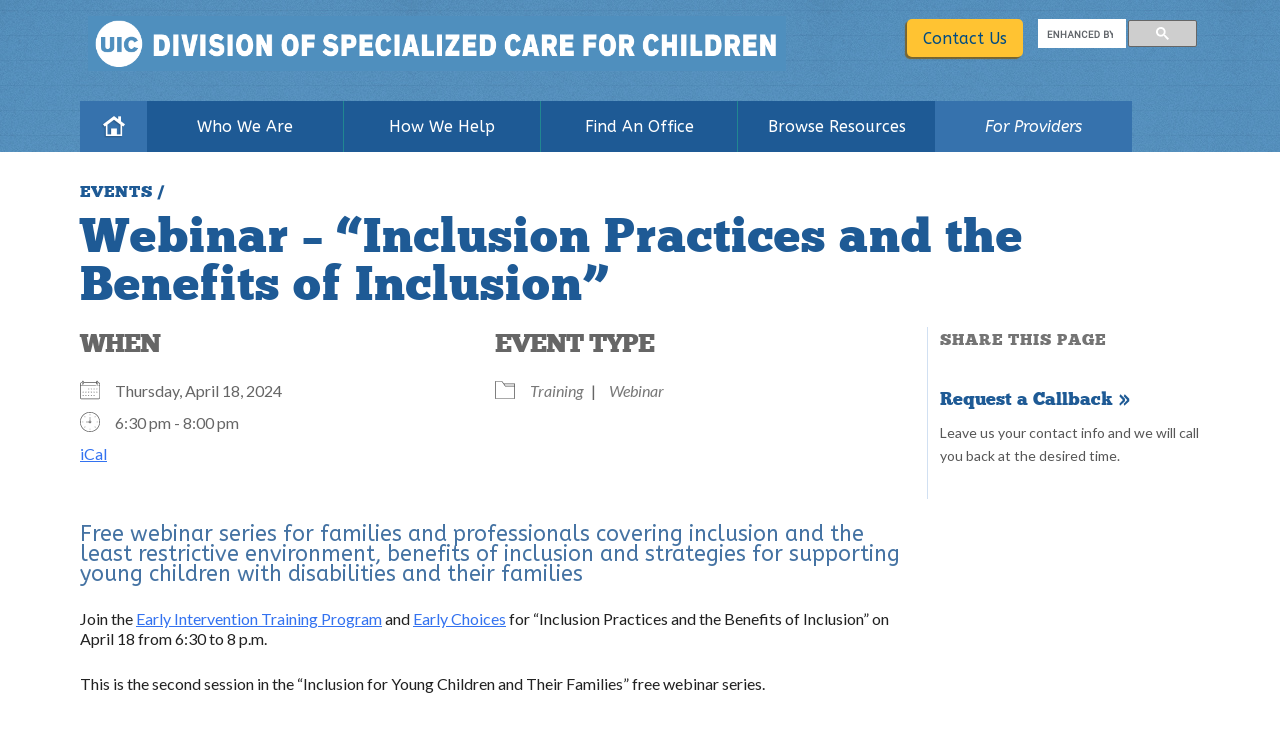

--- FILE ---
content_type: text/html; charset=UTF-8
request_url: https://dscc.uic.edu/events/webinar-inclusion-practices-and-the-benefits-of-inclusion/
body_size: 18550
content:
<!DOCTYPE html>
<!--[if IE 7]>
<html class="ie ie7 oldie" dir="ltr" lang="en-US" prefix="og: https://ogp.me/ns#">
<![endif]-->
<!--[if IE 8]>
<html class="ie ie8 oldie" dir="ltr" lang="en-US" prefix="og: https://ogp.me/ns#">
<![endif]-->
<!--[if IE 9]>
<html class="ie ie9" dir="ltr" lang="en-US" prefix="og: https://ogp.me/ns#">
<![endif]-->
<!--[if !(IE 7) | !(IE 8) | !(IE 9)  ]><!-->
<html dir="ltr" lang="en-US" prefix="og: https://ogp.me/ns#">
<!--<![endif]-->
<head>
	<meta charset="UTF-8">
	<meta http-equiv="X-UA-Compatible" content="IE=edge,chrome=1">
<script type="text/javascript">
/* <![CDATA[ */
 var gform;gform||(document.addEventListener("gform_main_scripts_loaded",function(){gform.scriptsLoaded=!0}),window.addEventListener("DOMContentLoaded",function(){gform.domLoaded=!0}),gform={domLoaded:!1,scriptsLoaded:!1,initializeOnLoaded:function(o){gform.domLoaded&&gform.scriptsLoaded?o():!gform.domLoaded&&gform.scriptsLoaded?window.addEventListener("DOMContentLoaded",o):document.addEventListener("gform_main_scripts_loaded",o)},hooks:{action:{},filter:{}},addAction:function(o,n,r,t){gform.addHook("action",o,n,r,t)},addFilter:function(o,n,r,t){gform.addHook("filter",o,n,r,t)},doAction:function(o){gform.doHook("action",o,arguments)},applyFilters:function(o){return gform.doHook("filter",o,arguments)},removeAction:function(o,n){gform.removeHook("action",o,n)},removeFilter:function(o,n,r){gform.removeHook("filter",o,n,r)},addHook:function(o,n,r,t,i){null==gform.hooks[o][n]&&(gform.hooks[o][n]=[]);var e=gform.hooks[o][n];null==i&&(i=n+"_"+e.length),gform.hooks[o][n].push({tag:i,callable:r,priority:t=null==t?10:t})},doHook:function(n,o,r){var t;if(r=Array.prototype.slice.call(r,1),null!=gform.hooks[n][o]&&((o=gform.hooks[n][o]).sort(function(o,n){return o.priority-n.priority}),o.forEach(function(o){"function"!=typeof(t=o.callable)&&(t=window[t]),"action"==n?t.apply(null,r):r[0]=t.apply(null,r)})),"filter"==n)return r[0]},removeHook:function(o,n,t,i){var r;null!=gform.hooks[o][n]&&(r=(r=gform.hooks[o][n]).filter(function(o,n,r){return!!(null!=i&&i!=o.tag||null!=t&&t!=o.priority)}),gform.hooks[o][n]=r)}}); 
/* ]]> */
</script>

	<meta name="viewport" content="width=device-width, initial-scale=1.0">
	<meta name="google-translate-customization" content="174c639f64d55a72-e6a1f200fe3765aa-g630a140a58bede11-d"></meta>
	<meta name="robots" content="NOODP">
	<meta name="description" content="We partner with Illinois families and communities to help children and youth with special healthcare needs connect to services and resources.">
	<meta property="og:description" content="We partner with Illinois families and communities to help children and youth with special healthcare needs connect to services and resources.">
	<link rel="shortcut icon" href="https://dscc.uic.edu/wp-content/themes/dscc_theme/favicon.ico" />
		
	
		<!-- All in One SEO 4.5.5 - aioseo.com -->
		<title>Webinar – “Inclusion Practices and the Benefits of Inclusion” - UIC Division of Specialized Care for Children</title>
		<meta name="description" content="Free webinar series for families and professionals covering inclusion and the least restrictive environment, benefits of inclusion and strategies for supporting young children with disabilities and their families Join the Early Intervention Training Program and Early Choices for &quot;Inclusion Practices and the Benefits of Inclusion&quot; on April 18 from 6:30 to 8 p.m. This is" />
		<meta name="robots" content="max-image-preview:large" />
		<link rel="canonical" href="https://dscc.uic.edu/events/webinar-inclusion-practices-and-the-benefits-of-inclusion/" />
		<meta name="generator" content="All in One SEO (AIOSEO) 4.5.5" />
		<meta property="og:locale" content="en_US" />
		<meta property="og:site_name" content="UIC Division of Specialized Care for Children - We partner with Illinois families and communities to help children and youth with special healthcare needs connect to services and resources." />
		<meta property="og:type" content="article" />
		<meta property="og:title" content="Webinar – “Inclusion Practices and the Benefits of Inclusion” - UIC Division of Specialized Care for Children" />
		<meta property="og:description" content="Free webinar series for families and professionals covering inclusion and the least restrictive environment, benefits of inclusion and strategies for supporting young children with disabilities and their families Join the Early Intervention Training Program and Early Choices for &quot;Inclusion Practices and the Benefits of Inclusion&quot; on April 18 from 6:30 to 8 p.m. This is" />
		<meta property="og:url" content="https://dscc.uic.edu/events/webinar-inclusion-practices-and-the-benefits-of-inclusion/" />
		<meta property="og:image" content="https://dscc.uic.edu/wp-content/uploads/2023/06/Facebook-Link-Sample-2.png" />
		<meta property="og:image:secure_url" content="https://dscc.uic.edu/wp-content/uploads/2023/06/Facebook-Link-Sample-2.png" />
		<meta property="og:image:width" content="471" />
		<meta property="og:image:height" content="467" />
		<meta property="article:published_time" content="2024-03-15T16:57:46+00:00" />
		<meta property="article:modified_time" content="2024-03-15T16:57:46+00:00" />
		<meta property="article:publisher" content="https://www.facebook.com/dscc.uic.edu" />
		<meta name="twitter:card" content="summary_large_image" />
		<meta name="twitter:title" content="Webinar – “Inclusion Practices and the Benefits of Inclusion” - UIC Division of Specialized Care for Children" />
		<meta name="twitter:description" content="Free webinar series for families and professionals covering inclusion and the least restrictive environment, benefits of inclusion and strategies for supporting young children with disabilities and their families Join the Early Intervention Training Program and Early Choices for &quot;Inclusion Practices and the Benefits of Inclusion&quot; on April 18 from 6:30 to 8 p.m. This is" />
		<meta name="twitter:image" content="https://dscc.uic.edu/wp-content/uploads/2023/06/Facebook-Link-Sample-2.png" />
		<script type="application/ld+json" class="aioseo-schema">
			{"@context":"https:\/\/schema.org","@graph":[{"@type":"BreadcrumbList","@id":"https:\/\/dscc.uic.edu\/events\/webinar-inclusion-practices-and-the-benefits-of-inclusion\/#breadcrumblist","itemListElement":[{"@type":"ListItem","@id":"https:\/\/dscc.uic.edu\/#listItem","position":1,"name":"Home","item":"https:\/\/dscc.uic.edu\/","nextItem":"https:\/\/dscc.uic.edu\/events\/webinar-inclusion-practices-and-the-benefits-of-inclusion\/#listItem"},{"@type":"ListItem","@id":"https:\/\/dscc.uic.edu\/events\/webinar-inclusion-practices-and-the-benefits-of-inclusion\/#listItem","position":2,"name":"Webinar - \"Inclusion Practices and the Benefits of Inclusion\"","previousItem":"https:\/\/dscc.uic.edu\/#listItem"}]},{"@type":"Organization","@id":"https:\/\/dscc.uic.edu\/#organization","name":"UIC Specialized Care for Children","url":"https:\/\/dscc.uic.edu\/","logo":{"@type":"ImageObject","url":"https:\/\/dscc.uic.edu\/wp-content\/uploads\/2023\/06\/Facebook-Link-Sample-2.png","@id":"https:\/\/dscc.uic.edu\/events\/webinar-inclusion-practices-and-the-benefits-of-inclusion\/#organizationLogo","width":471,"height":467,"caption":"division of specialized care for children logo"},"image":{"@id":"https:\/\/dscc.uic.edu\/#organizationLogo"},"sameAs":["https:\/\/www.facebook.com\/dscc.uic.edu"],"contactPoint":{"@type":"ContactPoint","telephone":"+18003223722","contactType":"Customer Support"}},{"@type":"Person","@id":"https:\/\/dscc.uic.edu\/author\/ssquires\/#author","url":"https:\/\/dscc.uic.edu\/author\/ssquires\/","name":"Shayne Squires","image":{"@type":"ImageObject","@id":"https:\/\/dscc.uic.edu\/events\/webinar-inclusion-practices-and-the-benefits-of-inclusion\/#authorImage","url":"https:\/\/secure.gravatar.com\/avatar\/a82bf0881cc48f535129a0ee0db85e2e?s=96&d=mm&r=g","width":96,"height":96,"caption":"Shayne Squires"}},{"@type":"WebPage","@id":"https:\/\/dscc.uic.edu\/events\/webinar-inclusion-practices-and-the-benefits-of-inclusion\/#webpage","url":"https:\/\/dscc.uic.edu\/events\/webinar-inclusion-practices-and-the-benefits-of-inclusion\/","name":"Webinar \u2013 \u201cInclusion Practices and the Benefits of Inclusion\u201d - UIC Division of Specialized Care for Children","description":"Free webinar series for families and professionals covering inclusion and the least restrictive environment, benefits of inclusion and strategies for supporting young children with disabilities and their families Join the Early Intervention Training Program and Early Choices for \"Inclusion Practices and the Benefits of Inclusion\" on April 18 from 6:30 to 8 p.m. This is","inLanguage":"en-US","isPartOf":{"@id":"https:\/\/dscc.uic.edu\/#website"},"breadcrumb":{"@id":"https:\/\/dscc.uic.edu\/events\/webinar-inclusion-practices-and-the-benefits-of-inclusion\/#breadcrumblist"},"author":{"@id":"https:\/\/dscc.uic.edu\/author\/ssquires\/#author"},"creator":{"@id":"https:\/\/dscc.uic.edu\/author\/ssquires\/#author"},"datePublished":"2024-03-15T11:57:46-05:00","dateModified":"2024-03-15T11:57:46-05:00"},{"@type":"WebSite","@id":"https:\/\/dscc.uic.edu\/#website","url":"https:\/\/dscc.uic.edu\/","name":"UIC Specialized Care for Children","description":"We partner with Illinois families and communities to help children and youth with special healthcare needs connect to services and resources.","inLanguage":"en-US","publisher":{"@id":"https:\/\/dscc.uic.edu\/#organization"}}]}
		</script>
		<!-- All in One SEO -->

<link rel='dns-prefetch' href='//www.google.com' />
<link rel='dns-prefetch' href='//fonts.googleapis.com' />
<script type="text/javascript">
/* <![CDATA[ */
window._wpemojiSettings = {"baseUrl":"https:\/\/s.w.org\/images\/core\/emoji\/14.0.0\/72x72\/","ext":".png","svgUrl":"https:\/\/s.w.org\/images\/core\/emoji\/14.0.0\/svg\/","svgExt":".svg","source":{"concatemoji":"https:\/\/dscc.uic.edu\/wp-includes\/js\/wp-emoji-release.min.js?ver=6.4.3"}};
/*! This file is auto-generated */
!function(i,n){var o,s,e;function c(e){try{var t={supportTests:e,timestamp:(new Date).valueOf()};sessionStorage.setItem(o,JSON.stringify(t))}catch(e){}}function p(e,t,n){e.clearRect(0,0,e.canvas.width,e.canvas.height),e.fillText(t,0,0);var t=new Uint32Array(e.getImageData(0,0,e.canvas.width,e.canvas.height).data),r=(e.clearRect(0,0,e.canvas.width,e.canvas.height),e.fillText(n,0,0),new Uint32Array(e.getImageData(0,0,e.canvas.width,e.canvas.height).data));return t.every(function(e,t){return e===r[t]})}function u(e,t,n){switch(t){case"flag":return n(e,"\ud83c\udff3\ufe0f\u200d\u26a7\ufe0f","\ud83c\udff3\ufe0f\u200b\u26a7\ufe0f")?!1:!n(e,"\ud83c\uddfa\ud83c\uddf3","\ud83c\uddfa\u200b\ud83c\uddf3")&&!n(e,"\ud83c\udff4\udb40\udc67\udb40\udc62\udb40\udc65\udb40\udc6e\udb40\udc67\udb40\udc7f","\ud83c\udff4\u200b\udb40\udc67\u200b\udb40\udc62\u200b\udb40\udc65\u200b\udb40\udc6e\u200b\udb40\udc67\u200b\udb40\udc7f");case"emoji":return!n(e,"\ud83e\udef1\ud83c\udffb\u200d\ud83e\udef2\ud83c\udfff","\ud83e\udef1\ud83c\udffb\u200b\ud83e\udef2\ud83c\udfff")}return!1}function f(e,t,n){var r="undefined"!=typeof WorkerGlobalScope&&self instanceof WorkerGlobalScope?new OffscreenCanvas(300,150):i.createElement("canvas"),a=r.getContext("2d",{willReadFrequently:!0}),o=(a.textBaseline="top",a.font="600 32px Arial",{});return e.forEach(function(e){o[e]=t(a,e,n)}),o}function t(e){var t=i.createElement("script");t.src=e,t.defer=!0,i.head.appendChild(t)}"undefined"!=typeof Promise&&(o="wpEmojiSettingsSupports",s=["flag","emoji"],n.supports={everything:!0,everythingExceptFlag:!0},e=new Promise(function(e){i.addEventListener("DOMContentLoaded",e,{once:!0})}),new Promise(function(t){var n=function(){try{var e=JSON.parse(sessionStorage.getItem(o));if("object"==typeof e&&"number"==typeof e.timestamp&&(new Date).valueOf()<e.timestamp+604800&&"object"==typeof e.supportTests)return e.supportTests}catch(e){}return null}();if(!n){if("undefined"!=typeof Worker&&"undefined"!=typeof OffscreenCanvas&&"undefined"!=typeof URL&&URL.createObjectURL&&"undefined"!=typeof Blob)try{var e="postMessage("+f.toString()+"("+[JSON.stringify(s),u.toString(),p.toString()].join(",")+"));",r=new Blob([e],{type:"text/javascript"}),a=new Worker(URL.createObjectURL(r),{name:"wpTestEmojiSupports"});return void(a.onmessage=function(e){c(n=e.data),a.terminate(),t(n)})}catch(e){}c(n=f(s,u,p))}t(n)}).then(function(e){for(var t in e)n.supports[t]=e[t],n.supports.everything=n.supports.everything&&n.supports[t],"flag"!==t&&(n.supports.everythingExceptFlag=n.supports.everythingExceptFlag&&n.supports[t]);n.supports.everythingExceptFlag=n.supports.everythingExceptFlag&&!n.supports.flag,n.DOMReady=!1,n.readyCallback=function(){n.DOMReady=!0}}).then(function(){return e}).then(function(){var e;n.supports.everything||(n.readyCallback(),(e=n.source||{}).concatemoji?t(e.concatemoji):e.wpemoji&&e.twemoji&&(t(e.twemoji),t(e.wpemoji)))}))}((window,document),window._wpemojiSettings);
/* ]]> */
</script>
<style id='wp-emoji-styles-inline-css' type='text/css'>

	img.wp-smiley, img.emoji {
		display: inline !important;
		border: none !important;
		box-shadow: none !important;
		height: 1em !important;
		width: 1em !important;
		margin: 0 0.07em !important;
		vertical-align: -0.1em !important;
		background: none !important;
		padding: 0 !important;
	}
</style>
<link rel='stylesheet' id='wp-block-library-css' href='https://dscc.uic.edu/wp-includes/css/dist/block-library/style.min.css?ver=6.4.3' type='text/css' media='all' />
<style id='aab-accordion-block-style-inline-css' type='text/css'>
.wp-block-aab-accordion-block{overflow:hidden}.wp-block-aab-accordion-block.aab__accordion_disabled{pointer-events:none!important}.wp-block-aab-accordion-block a.aab__accordion_link{display:block;text-decoration:none!important}.wp-block-aab-accordion-block .aab__accordion_head{align-items:center;cursor:pointer;display:flex}.wp-block-aab-accordion-block .aab__accordion_head .aab__accordion_icon{border-radius:50%;height:20px;width:20px}.wp-block-aab-accordion-block .aab__accordion_head.aab_right_icon{flex-direction:row}.wp-block-aab-accordion-block .aab__accordion_head.aab_left_icon{flex-direction:row-reverse}.wp-block-aab-accordion-block .aab__accordion_head .aab__accordion_heading.aab_right_icon{flex:1;margin-right:20px}.wp-block-aab-accordion-block .aab__accordion_head .aab__accordion_heading.aab_left_icon{flex:1;margin-left:20px}.wp-block-aab-accordion-block .collapse-icon span{display:block}.wp-block-aab-accordion-block .aab__accordion_body{display:none}.wp-block-aab-accordion-block .aab__accordion_body.aab__accordion_body--show{display:block}

</style>
<style id='aab-accordion-item-style-inline-css' type='text/css'>
.wp-block-aab-accordion-item{overflow:hidden}.wp-block-aab-accordion-item .aagb__accordion_head{align-items:center;cursor:pointer;display:flex;justify-content:space-between}.wp-block-aab-accordion-item .aagb__accordion_head .aagb__accordion_icon{border-radius:50%;height:20px;width:20px}.wp-block-aab-accordion-item .aagb__accordion_head.aagb_right_icon{flex-direction:row}.wp-block-aab-accordion-item .aagb__accordion_head.aagb_left_icon{flex-direction:row-reverse}.wp-block-aab-accordion-item .aagb__accordion_head .aagb__accordion_heading.aagb_right_icon{flex:1;margin-right:20px}.wp-block-aab-accordion-item .aagb__accordion_head .aagb__accordion_heading.aagb_left_icon{flex:1;margin-left:20px}.wp-block-aab-accordion-item .collapse-icon span{display:block}.wp-block-aab-accordion-item .aagb__accordion_body{display:none}

</style>
<link rel='stylesheet' id='dashicons-css' href='https://dscc.uic.edu/wp-includes/css/dashicons.min.css?ver=6.4.3' type='text/css' media='all' />
<style id='classic-theme-styles-inline-css' type='text/css'>
/*! This file is auto-generated */
.wp-block-button__link{color:#fff;background-color:#32373c;border-radius:9999px;box-shadow:none;text-decoration:none;padding:calc(.667em + 2px) calc(1.333em + 2px);font-size:1.125em}.wp-block-file__button{background:#32373c;color:#fff;text-decoration:none}
</style>
<style id='global-styles-inline-css' type='text/css'>
body{--wp--preset--color--black: #000000;--wp--preset--color--cyan-bluish-gray: #abb8c3;--wp--preset--color--white: #ffffff;--wp--preset--color--pale-pink: #f78da7;--wp--preset--color--vivid-red: #cf2e2e;--wp--preset--color--luminous-vivid-orange: #ff6900;--wp--preset--color--luminous-vivid-amber: #fcb900;--wp--preset--color--light-green-cyan: #7bdcb5;--wp--preset--color--vivid-green-cyan: #00d084;--wp--preset--color--pale-cyan-blue: #8ed1fc;--wp--preset--color--vivid-cyan-blue: #0693e3;--wp--preset--color--vivid-purple: #9b51e0;--wp--preset--gradient--vivid-cyan-blue-to-vivid-purple: linear-gradient(135deg,rgba(6,147,227,1) 0%,rgb(155,81,224) 100%);--wp--preset--gradient--light-green-cyan-to-vivid-green-cyan: linear-gradient(135deg,rgb(122,220,180) 0%,rgb(0,208,130) 100%);--wp--preset--gradient--luminous-vivid-amber-to-luminous-vivid-orange: linear-gradient(135deg,rgba(252,185,0,1) 0%,rgba(255,105,0,1) 100%);--wp--preset--gradient--luminous-vivid-orange-to-vivid-red: linear-gradient(135deg,rgba(255,105,0,1) 0%,rgb(207,46,46) 100%);--wp--preset--gradient--very-light-gray-to-cyan-bluish-gray: linear-gradient(135deg,rgb(238,238,238) 0%,rgb(169,184,195) 100%);--wp--preset--gradient--cool-to-warm-spectrum: linear-gradient(135deg,rgb(74,234,220) 0%,rgb(151,120,209) 20%,rgb(207,42,186) 40%,rgb(238,44,130) 60%,rgb(251,105,98) 80%,rgb(254,248,76) 100%);--wp--preset--gradient--blush-light-purple: linear-gradient(135deg,rgb(255,206,236) 0%,rgb(152,150,240) 100%);--wp--preset--gradient--blush-bordeaux: linear-gradient(135deg,rgb(254,205,165) 0%,rgb(254,45,45) 50%,rgb(107,0,62) 100%);--wp--preset--gradient--luminous-dusk: linear-gradient(135deg,rgb(255,203,112) 0%,rgb(199,81,192) 50%,rgb(65,88,208) 100%);--wp--preset--gradient--pale-ocean: linear-gradient(135deg,rgb(255,245,203) 0%,rgb(182,227,212) 50%,rgb(51,167,181) 100%);--wp--preset--gradient--electric-grass: linear-gradient(135deg,rgb(202,248,128) 0%,rgb(113,206,126) 100%);--wp--preset--gradient--midnight: linear-gradient(135deg,rgb(2,3,129) 0%,rgb(40,116,252) 100%);--wp--preset--font-size--small: 13px;--wp--preset--font-size--medium: 20px;--wp--preset--font-size--large: 36px;--wp--preset--font-size--x-large: 42px;--wp--preset--spacing--20: 0.44rem;--wp--preset--spacing--30: 0.67rem;--wp--preset--spacing--40: 1rem;--wp--preset--spacing--50: 1.5rem;--wp--preset--spacing--60: 2.25rem;--wp--preset--spacing--70: 3.38rem;--wp--preset--spacing--80: 5.06rem;--wp--preset--shadow--natural: 6px 6px 9px rgba(0, 0, 0, 0.2);--wp--preset--shadow--deep: 12px 12px 50px rgba(0, 0, 0, 0.4);--wp--preset--shadow--sharp: 6px 6px 0px rgba(0, 0, 0, 0.2);--wp--preset--shadow--outlined: 6px 6px 0px -3px rgba(255, 255, 255, 1), 6px 6px rgba(0, 0, 0, 1);--wp--preset--shadow--crisp: 6px 6px 0px rgba(0, 0, 0, 1);}:where(.is-layout-flex){gap: 0.5em;}:where(.is-layout-grid){gap: 0.5em;}body .is-layout-flow > .alignleft{float: left;margin-inline-start: 0;margin-inline-end: 2em;}body .is-layout-flow > .alignright{float: right;margin-inline-start: 2em;margin-inline-end: 0;}body .is-layout-flow > .aligncenter{margin-left: auto !important;margin-right: auto !important;}body .is-layout-constrained > .alignleft{float: left;margin-inline-start: 0;margin-inline-end: 2em;}body .is-layout-constrained > .alignright{float: right;margin-inline-start: 2em;margin-inline-end: 0;}body .is-layout-constrained > .aligncenter{margin-left: auto !important;margin-right: auto !important;}body .is-layout-constrained > :where(:not(.alignleft):not(.alignright):not(.alignfull)){max-width: var(--wp--style--global--content-size);margin-left: auto !important;margin-right: auto !important;}body .is-layout-constrained > .alignwide{max-width: var(--wp--style--global--wide-size);}body .is-layout-flex{display: flex;}body .is-layout-flex{flex-wrap: wrap;align-items: center;}body .is-layout-flex > *{margin: 0;}body .is-layout-grid{display: grid;}body .is-layout-grid > *{margin: 0;}:where(.wp-block-columns.is-layout-flex){gap: 2em;}:where(.wp-block-columns.is-layout-grid){gap: 2em;}:where(.wp-block-post-template.is-layout-flex){gap: 1.25em;}:where(.wp-block-post-template.is-layout-grid){gap: 1.25em;}.has-black-color{color: var(--wp--preset--color--black) !important;}.has-cyan-bluish-gray-color{color: var(--wp--preset--color--cyan-bluish-gray) !important;}.has-white-color{color: var(--wp--preset--color--white) !important;}.has-pale-pink-color{color: var(--wp--preset--color--pale-pink) !important;}.has-vivid-red-color{color: var(--wp--preset--color--vivid-red) !important;}.has-luminous-vivid-orange-color{color: var(--wp--preset--color--luminous-vivid-orange) !important;}.has-luminous-vivid-amber-color{color: var(--wp--preset--color--luminous-vivid-amber) !important;}.has-light-green-cyan-color{color: var(--wp--preset--color--light-green-cyan) !important;}.has-vivid-green-cyan-color{color: var(--wp--preset--color--vivid-green-cyan) !important;}.has-pale-cyan-blue-color{color: var(--wp--preset--color--pale-cyan-blue) !important;}.has-vivid-cyan-blue-color{color: var(--wp--preset--color--vivid-cyan-blue) !important;}.has-vivid-purple-color{color: var(--wp--preset--color--vivid-purple) !important;}.has-black-background-color{background-color: var(--wp--preset--color--black) !important;}.has-cyan-bluish-gray-background-color{background-color: var(--wp--preset--color--cyan-bluish-gray) !important;}.has-white-background-color{background-color: var(--wp--preset--color--white) !important;}.has-pale-pink-background-color{background-color: var(--wp--preset--color--pale-pink) !important;}.has-vivid-red-background-color{background-color: var(--wp--preset--color--vivid-red) !important;}.has-luminous-vivid-orange-background-color{background-color: var(--wp--preset--color--luminous-vivid-orange) !important;}.has-luminous-vivid-amber-background-color{background-color: var(--wp--preset--color--luminous-vivid-amber) !important;}.has-light-green-cyan-background-color{background-color: var(--wp--preset--color--light-green-cyan) !important;}.has-vivid-green-cyan-background-color{background-color: var(--wp--preset--color--vivid-green-cyan) !important;}.has-pale-cyan-blue-background-color{background-color: var(--wp--preset--color--pale-cyan-blue) !important;}.has-vivid-cyan-blue-background-color{background-color: var(--wp--preset--color--vivid-cyan-blue) !important;}.has-vivid-purple-background-color{background-color: var(--wp--preset--color--vivid-purple) !important;}.has-black-border-color{border-color: var(--wp--preset--color--black) !important;}.has-cyan-bluish-gray-border-color{border-color: var(--wp--preset--color--cyan-bluish-gray) !important;}.has-white-border-color{border-color: var(--wp--preset--color--white) !important;}.has-pale-pink-border-color{border-color: var(--wp--preset--color--pale-pink) !important;}.has-vivid-red-border-color{border-color: var(--wp--preset--color--vivid-red) !important;}.has-luminous-vivid-orange-border-color{border-color: var(--wp--preset--color--luminous-vivid-orange) !important;}.has-luminous-vivid-amber-border-color{border-color: var(--wp--preset--color--luminous-vivid-amber) !important;}.has-light-green-cyan-border-color{border-color: var(--wp--preset--color--light-green-cyan) !important;}.has-vivid-green-cyan-border-color{border-color: var(--wp--preset--color--vivid-green-cyan) !important;}.has-pale-cyan-blue-border-color{border-color: var(--wp--preset--color--pale-cyan-blue) !important;}.has-vivid-cyan-blue-border-color{border-color: var(--wp--preset--color--vivid-cyan-blue) !important;}.has-vivid-purple-border-color{border-color: var(--wp--preset--color--vivid-purple) !important;}.has-vivid-cyan-blue-to-vivid-purple-gradient-background{background: var(--wp--preset--gradient--vivid-cyan-blue-to-vivid-purple) !important;}.has-light-green-cyan-to-vivid-green-cyan-gradient-background{background: var(--wp--preset--gradient--light-green-cyan-to-vivid-green-cyan) !important;}.has-luminous-vivid-amber-to-luminous-vivid-orange-gradient-background{background: var(--wp--preset--gradient--luminous-vivid-amber-to-luminous-vivid-orange) !important;}.has-luminous-vivid-orange-to-vivid-red-gradient-background{background: var(--wp--preset--gradient--luminous-vivid-orange-to-vivid-red) !important;}.has-very-light-gray-to-cyan-bluish-gray-gradient-background{background: var(--wp--preset--gradient--very-light-gray-to-cyan-bluish-gray) !important;}.has-cool-to-warm-spectrum-gradient-background{background: var(--wp--preset--gradient--cool-to-warm-spectrum) !important;}.has-blush-light-purple-gradient-background{background: var(--wp--preset--gradient--blush-light-purple) !important;}.has-blush-bordeaux-gradient-background{background: var(--wp--preset--gradient--blush-bordeaux) !important;}.has-luminous-dusk-gradient-background{background: var(--wp--preset--gradient--luminous-dusk) !important;}.has-pale-ocean-gradient-background{background: var(--wp--preset--gradient--pale-ocean) !important;}.has-electric-grass-gradient-background{background: var(--wp--preset--gradient--electric-grass) !important;}.has-midnight-gradient-background{background: var(--wp--preset--gradient--midnight) !important;}.has-small-font-size{font-size: var(--wp--preset--font-size--small) !important;}.has-medium-font-size{font-size: var(--wp--preset--font-size--medium) !important;}.has-large-font-size{font-size: var(--wp--preset--font-size--large) !important;}.has-x-large-font-size{font-size: var(--wp--preset--font-size--x-large) !important;}
.wp-block-navigation a:where(:not(.wp-element-button)){color: inherit;}
:where(.wp-block-post-template.is-layout-flex){gap: 1.25em;}:where(.wp-block-post-template.is-layout-grid){gap: 1.25em;}
:where(.wp-block-columns.is-layout-flex){gap: 2em;}:where(.wp-block-columns.is-layout-grid){gap: 2em;}
.wp-block-pullquote{font-size: 1.5em;line-height: 1.6;}
</style>
<link rel='stylesheet' id='events-manager-css' href='https://dscc.uic.edu/wp-content/plugins/events-manager/includes/css/events-manager.min.css?ver=6.4.6.4' type='text/css' media='all' />
<link rel='stylesheet' id='ivory-search-styles-css' href='https://dscc.uic.edu/wp-content/plugins/add-search-to-menu/public/css/ivory-search.min.css?ver=5.5.4' type='text/css' media='all' />
<style id='dominant-color-styles-inline-css' type='text/css'>
img[data-dominant-color]:not(.has-transparency) { background-color: var(--dominant-color); }
</style>
<link rel='stylesheet' id='wp-fullcalendar-css' href='https://dscc.uic.edu/wp-content/plugins/wp-fullcalendar/includes/css/main.css?ver=1.5' type='text/css' media='all' />
<link rel='stylesheet' id='wp-fullcalendar-tippy-light-border-css' href='https://dscc.uic.edu/wp-content/plugins/wp-fullcalendar/includes/css/tippy/light-border.css?ver=1.5' type='text/css' media='all' />
<link rel='stylesheet' id='jquery-ui-css' href='https://dscc.uic.edu/wp-content/plugins/wp-fullcalendar/includes/css/jquery-ui/ui-lightness/jquery-ui.min.css?ver=1.5' type='text/css' media='all' />
<link rel='stylesheet' id='jquery-ui-theme-css' href='https://dscc.uic.edu/wp-content/plugins/wp-fullcalendar/includes/css/jquery-ui/ui-lightness/theme.css?ver=1.5' type='text/css' media='all' />
<link rel='stylesheet' id='stylesheet-css' href='https://dscc.uic.edu/wp-content/themes/dscc_theme/style.css?ver=1.0' type='text/css' media='screen, print' />
<link rel='stylesheet' id='google-abeezee-css' href='//fonts.googleapis.com/css?family=ABeeZee%3A400%2C400italic&#038;ver=1.0' type='text/css' media='all' />
<link rel='stylesheet' id='google-lato-css' href='//fonts.googleapis.com/css?family=Lato%3A300%2C400%2C700%2C300italic%2C400italic&#038;ver=1.0' type='text/css' media='all' />
<link rel='stylesheet' id='wp-document-revisions-front-css' href='https://dscc.uic.edu/wp-content/plugins/wp-document-revisions/css/style-front.css?ver=3.5.0' type='text/css' media='all' />
<!--n2css--><script type="text/javascript" src="https://dscc.uic.edu/wp-includes/js/jquery/jquery.min.js?ver=3.7.1" id="jquery-core-js"></script>
<script type="text/javascript" src="https://dscc.uic.edu/wp-includes/js/jquery/jquery-migrate.min.js?ver=3.4.1" id="jquery-migrate-js"></script>
<script type="text/javascript" src="https://dscc.uic.edu/wp-includes/js/jquery/ui/core.min.js?ver=1.13.2" id="jquery-ui-core-js"></script>
<script type="text/javascript" src="https://dscc.uic.edu/wp-includes/js/jquery/ui/mouse.min.js?ver=1.13.2" id="jquery-ui-mouse-js"></script>
<script type="text/javascript" src="https://dscc.uic.edu/wp-includes/js/jquery/ui/sortable.min.js?ver=1.13.2" id="jquery-ui-sortable-js"></script>
<script type="text/javascript" src="https://dscc.uic.edu/wp-includes/js/jquery/ui/datepicker.min.js?ver=1.13.2" id="jquery-ui-datepicker-js"></script>
<script type="text/javascript" id="jquery-ui-datepicker-js-after">
/* <![CDATA[ */
jQuery(function(jQuery){jQuery.datepicker.setDefaults({"closeText":"Close","currentText":"Today","monthNames":["January","February","March","April","May","June","July","August","September","October","November","December"],"monthNamesShort":["Jan","Feb","Mar","Apr","May","Jun","Jul","Aug","Sep","Oct","Nov","Dec"],"nextText":"Next","prevText":"Previous","dayNames":["Sunday","Monday","Tuesday","Wednesday","Thursday","Friday","Saturday"],"dayNamesShort":["Sun","Mon","Tue","Wed","Thu","Fri","Sat"],"dayNamesMin":["S","M","T","W","T","F","S"],"dateFormat":"MM d, yy","firstDay":1,"isRTL":false});});
/* ]]> */
</script>
<script type="text/javascript" src="https://dscc.uic.edu/wp-includes/js/jquery/ui/resizable.min.js?ver=1.13.2" id="jquery-ui-resizable-js"></script>
<script type="text/javascript" src="https://dscc.uic.edu/wp-includes/js/jquery/ui/draggable.min.js?ver=1.13.2" id="jquery-ui-draggable-js"></script>
<script type="text/javascript" src="https://dscc.uic.edu/wp-includes/js/jquery/ui/controlgroup.min.js?ver=1.13.2" id="jquery-ui-controlgroup-js"></script>
<script type="text/javascript" src="https://dscc.uic.edu/wp-includes/js/jquery/ui/checkboxradio.min.js?ver=1.13.2" id="jquery-ui-checkboxradio-js"></script>
<script type="text/javascript" src="https://dscc.uic.edu/wp-includes/js/jquery/ui/button.min.js?ver=1.13.2" id="jquery-ui-button-js"></script>
<script type="text/javascript" src="https://dscc.uic.edu/wp-includes/js/jquery/ui/dialog.min.js?ver=1.13.2" id="jquery-ui-dialog-js"></script>
<script type="text/javascript" id="events-manager-js-extra">
/* <![CDATA[ */
var EM = {"ajaxurl":"https:\/\/dscc.uic.edu\/wp-admin\/admin-ajax.php","locationajaxurl":"https:\/\/dscc.uic.edu\/wp-admin\/admin-ajax.php?action=locations_search","firstDay":"1","locale":"en","dateFormat":"yy-mm-dd","ui_css":"https:\/\/dscc.uic.edu\/wp-content\/plugins\/events-manager\/includes\/css\/jquery-ui\/build.min.css","show24hours":"0","is_ssl":"1","autocomplete_limit":"10","calendar":{"breakpoints":{"small":560,"medium":908,"large":false}},"phone":"","datepicker":{"format":"d\/m\/YY"},"search":{"breakpoints":{"small":650,"medium":850,"full":false}},"url":"https:\/\/dscc.uic.edu\/wp-content\/plugins\/events-manager","txt_search":"Search","txt_searching":"Searching...","txt_loading":"Loading..."};
/* ]]> */
</script>
<script type="text/javascript" src="https://dscc.uic.edu/wp-content/plugins/events-manager/includes/js/events-manager.min.js?ver=6.4.6.4" id="events-manager-js"></script>
<script type="text/javascript" src="https://dscc.uic.edu/wp-includes/js/jquery/ui/menu.min.js?ver=1.13.2" id="jquery-ui-menu-js"></script>
<script type="text/javascript" src="https://dscc.uic.edu/wp-includes/js/jquery/ui/selectmenu.min.js?ver=1.13.2" id="jquery-ui-selectmenu-js"></script>
<script type="text/javascript" src="https://dscc.uic.edu/wp-includes/js/jquery/ui/tooltip.min.js?ver=1.13.2" id="jquery-ui-tooltip-js"></script>
<script type="text/javascript" src="https://dscc.uic.edu/wp-includes/js/dist/vendor/moment.min.js?ver=2.29.4" id="moment-js"></script>
<script type="text/javascript" id="moment-js-after">
/* <![CDATA[ */
moment.updateLocale( 'en_US', {"months":["January","February","March","April","May","June","July","August","September","October","November","December"],"monthsShort":["Jan","Feb","Mar","Apr","May","Jun","Jul","Aug","Sep","Oct","Nov","Dec"],"weekdays":["Sunday","Monday","Tuesday","Wednesday","Thursday","Friday","Saturday"],"weekdaysShort":["Sun","Mon","Tue","Wed","Thu","Fri","Sat"],"week":{"dow":1},"longDateFormat":{"LT":"g:i a","LTS":null,"L":null,"LL":"F j, Y","LLL":"F j, Y g:i a","LLLL":null}} );
/* ]]> */
</script>
<script type="text/javascript" id="wp-fullcalendar-js-extra">
/* <![CDATA[ */
var WPFC = {"ajaxurl":"https:\/\/dscc.uic.edu\/wp-admin\/admin-ajax.php?action=WP_FullCalendar","firstDay":"1","wpfc_theme":"jquery-ui","wpfc_limit":"3","wpfc_limit_txt":"more ...","timeFormat":"h(:mm)A","defaultView":"month","weekends":"true","header":{"left":"prev,next today","center":"title","right":"month,basicWeek,basicDay"},"wpfc_qtips":"1","tippy_theme":"light-border","tippy_placement":"auto","tippy_loading":"Loading..."};
/* ]]> */
</script>
<script type="text/javascript" src="https://dscc.uic.edu/wp-content/plugins/wp-fullcalendar/includes/js/main.js?ver=1.5" id="wp-fullcalendar-js"></script>
<link rel="EditURI" type="application/rsd+xml" title="RSD" href="https://dscc.uic.edu/xmlrpc.php?rsd" />
<meta name="generator" content="WordPress 6.4.3" />
<link rel='shortlink' href='https://dscc.uic.edu/?p=66010' />
<link rel="alternate" type="application/json+oembed" href="https://dscc.uic.edu/wp-json/oembed/1.0/embed?url=https%3A%2F%2Fdscc.uic.edu%2Fevents%2Fwebinar-inclusion-practices-and-the-benefits-of-inclusion%2F" />
<link rel="alternate" type="text/xml+oembed" href="https://dscc.uic.edu/wp-json/oembed/1.0/embed?url=https%3A%2F%2Fdscc.uic.edu%2Fevents%2Fwebinar-inclusion-practices-and-the-benefits-of-inclusion%2F&#038;format=xml" />
		<script type="text/javascript">
				(function(c,l,a,r,i,t,y){
					c[a]=c[a]||function(){(c[a].q=c[a].q||[]).push(arguments)};t=l.createElement(r);t.async=1;
					t.src="https://www.clarity.ms/tag/"+i+"?ref=wordpress";y=l.getElementsByTagName(r)[0];y.parentNode.insertBefore(t,y);
				})(window, document, "clarity", "script", "gz8j5h3q49");
		</script>
		<meta name="generator" content="Performance Lab 2.8.0; modules: images/webp-uploads, images/webp-support, images/dominant-color-images">
<!--[if lt IE 9]><script src="http://html5shiv-printshiv.googlecode.com/svn/trunk/html5shiv-printshiv.js"></script><script src="https://dscc.uic.edu/wp-content/themes/dscc_theme/js/respond.js"></script><![endif]--><meta property="og:image" content="https://dscc.uic.edu/wp-content/uploads/2023/06/Facebook-Link-Sample-2.png" />		<style type="text/css" id="wp-custom-css">
			.content-body a, h2 a, p a  {
    text-decoration: underline;
}

#menu-quick-contacts a{
	text-decoration:underline;
}


.content-body a:hover, h2 a:hover, p a:hover{
	color:#184c7d;
}

a.button:hover {
    font-weight: 900;
}

p a:hover {
  text-decoration: underline;
}

.subnav a:hover {
    text-decoration: underline;
}

h2 a:hover{
	text-decoration: underline;
}
.dscc-footer-notice1.footer-area span {
    color: white;
}
.em.em-calendar .em-cal-body.event-style-pill .em-cal-event > div {
    text-align: left;
    background-color: var(--event-background-color);
    border: 1px solid var(--event-border-color);
    color: var(--event-color);
    position: absolute;
    width: calc(100% + 10px);
    height: 28px;
    margin: 0;
    padding: 5px 8px;
    left: -5px;
    border-radius: 5px;
    white-space: break-spaces;
    overflow: hidden;
    text-overflow: ellipsis;
}

.content-body a {
    border-bottom: 0;
}


.em.pixelbones .event-title h2{
  line-height: 26px!important;
}

.em.pixelbones h2 a {
  color: #3672ad !important;
  letter-spacing: 1px;
}

.em.pixelbones h2 a {
    font-family: "Lato",sans-serif;
    font-weight: 700;
    text-transform: none;
    font-size: .5em;
    margin-top: 0.55em;
    margin-bottom: 0.25em;
}

div#n2-ss-2 {
  display: block;
}
div#n2-ss-3, div#n2-ss-3-placeholder {
  display: none;
}

@media only screen and (max-width: 440px) {
  div#n2-ss-2, div#n2-ss-2-placeholder {
    display: none;
  }
  div#n2-ss-3 {
    display: block;
  }
}

h1, h2, h3, h4 {
    font-family: chunkfiveroman,sans-serif;
    font-weight: 400;
}

.footer-sidebar.dscc-footer-help h2:before {
    display: none;
}

.em.pixelbones{
	    font-family: unset !important;
}


		.em-event-content > p:first-child{
		font-family: "ABeeZee", sans-serif;
    font-weight: normal;
    color: #4573a3;
    margin-top: 0;
	    font-size: 1.35em;
    line-height: 1.5;
	}
a.button {
    text-decoration: none;
}
a.button:hover {
    text-decoration: none;
	font-weight:500;
}
.footer-sidebar.dscc-footer-help p {
    color: white;
}

.main-footer .footer-sidebar h2 {
    font-family: "chunkfiveroman", sans-serif;
    margin-bottom: 0.3em;
}


/*--------Accordion-------*/
.acc-kontainer {
  width: 100%;
  margin: auto;
	background:#f1f1f1;
}
.acc-kontainer .acc-body {
  width: 98%;
  width: calc(100% - 20px);
  margin: 0 auto;
  height: 0;
  color: rgba(0, 0, 0, 0);
  background-color: rgba(255, 255, 255, 0.2);
  line-height: 28px;
  padding: 0 20px;
  box-sizing: border-box;
  transition: 0.5s;

}

.acc-kontainer label {
  cursor: pointer;
  background-color: rgba(255, 255, 255, 0.1);
  border-bottom: 1px solid rgba(255, 255, 255, 0.1);
  display: block;
  padding: 15px;
  width: 100%;
  		color: #1E5A95;
  font-weight: 400;
  box-sizing: border-box;
  z-index: 100;
}

.acc-kontainer input{
  display: none;
}

.acc-kontainer label:before {
  font-family: 'FontAwesome';
  content: '\f067';
  font-weight: bolder;
  float: right;
}

.acc-kontainer input:checked+label {
  background-color: rgba(255, 255, 255, 0.15);
}

.acc-kontainer input:checked+label:before {
  font-family: 'FontAwesome';
  content: '\f00d';
  transition: 0.5s;
}

.acc-kontainer input:checked~.acc-body {
  height: auto;
  color: #1E5A95;
  font-size: 16px;
  padding: 20px;
  transition: 0.5s;
}

.em.em-list.em-grid>div.em-item {
    word-break: break-word;
}

.content-body .em.pixelbones ul {
    list-style: disc !important;
	    padding-left: 2.5em !important;
}

.parent-term .dropdown-toggle {
    padding: 5px 1em;
}
.resource-archives ul.sidebar-list .parent-term::after{
	left:0;
}		</style>
		</head>

<body class="event-template-default single single-event postid-66010 inner dscc_theme">
  <!--[if lt IE 8]>
      <p class="browsehappy">You are using an <strong>outdated</strong> browser. Please <a href="http://browsehappy.com/">upgrade your browser</a> to improve your experience.</p>
  <![endif]-->
	<div id="sc_container" class="clearfix">
		<header class="main-banner" role="banner">
					<div class="wrap">
				<div class="rs">
					<div class="logo">
						<a href="https://dscc.uic.edu" class="scc-logo horz"><img alt="SCC logo image" src="https://dscc.uic.edu/wp-content/themes/dscc_theme/img/dscc-logo-horz.png"></a>
						<a href="https://dscc.uic.edu" class="scc-logo stacked"><img alt="SCC logo image" src="https://dscc.uic.edu/wp-content/themes/dscc_theme/img/dscc-logo-stacked.png"></a>
						<img src="https://dscc.uic.edu/wp-content/themes/dscc_theme/img/dscc-logo-print.svg" alt="" class="print-logo"/>
					</div><!-- .logo -->
				</div>
				<div class="info clearfix">
					
					<div class="tools">
						<a href="https://dscc.uic.edu/find-an-office/contact-us/" class="button">Contact Us</a>
					</div><!-- .tools -->
					
					<div class="searchboxes">
						<div class="search">
	<script>
	  (function() {
	    var cx = '001004384265063138324:nrnk4hj5bkc';
	    var gcse = document.createElement('script');
	    gcse.type = 'text/javascript';
	    gcse.async = true;
	    gcse.src = (document.location.protocol == 'https:' ? 'https:' : 'http:') +
	        '//www.google.com/cse/cse.js?cx=' + cx;
	    var s = document.getElementsByTagName('script')[0];
	    s.parentNode.insertBefore(gcse, s);
	  })();
	</script>
	<gcse:searchbox-only></gcse:searchbox-only>
</div>							<div id="google_translate_element"></div>
    <script type="text/javascript">
        function googleTranslateElementInit() {
            new google.translate.TranslateElement({
                pageLanguage: 'en',
                includedLanguages: 'es,hi,ko,pl,vi,zh-CN,zh-TW,fr',
                layout: google.translate.TranslateElement.InlineLayout.SIMPLE,
                gaTrack: true,
                gaId: 'UA-45852860-1'},
            'google_translate_element');
        }
    </script>
    <script type="text/javascript" src="//translate.google.com/translate_a/element.js?cb=googleTranslateElementInit"></script>
						</div><!-- .searchboxes -->
					<div class="menu-toggle"> 
						<a class="button" href="#">Menu</a>
					</div>
				</div>
			</div><!-- .wrap -->
			<div class="wrap nav-wrap">
				<div class="navbar">
					<p class="description">We partner with Illinois families and communities to help children and youth with special healthcare needs connect to services and resources.</p>
					<nav class="main-navigation clearfix" role="navigation">
						<a class="visuallyhidden skip-link" href="#content" title="Skip to content">Skip to content</a>
						<div class="menu-global-nav-container"><ul id="menu-global-nav" class="nav-menu"><li id="menu-item-10" class="menu-item menu-item-type-custom menu-item-object-custom menu-item-10"><a href="/">Home</a></li>
<li id="menu-item-76" class="menu-item menu-item-type-post_type menu-item-object-page menu-item-has-children menu-item-76"><a href="https://dscc.uic.edu/who-we-are/">Who We Are</a>
<ul class="sub-menu">
	<li id="menu-item-2493" class="menu-item menu-item-type-post_type menu-item-object-page menu-item-2493"><a href="https://dscc.uic.edu/who-we-are/directors-greeting/">Executive Director’s Greeting</a></li>
	<li id="menu-item-397" class="menu-item menu-item-type-post_type menu-item-object-page menu-item-397"><a href="https://dscc.uic.edu/who-we-are/about-us/">About Us</a></li>
	<li id="menu-item-400" class="menu-item menu-item-type-post_type menu-item-object-page menu-item-400"><a href="https://dscc.uic.edu/who-we-are/history/">History</a></li>
	<li id="menu-item-6108" class="menu-item menu-item-type-post_type menu-item-object-page menu-item-6108"><a href="https://dscc.uic.edu/who-we-are/annual-report/">Annual Report</a></li>
	<li id="menu-item-1627" class="menu-item menu-item-type-post_type menu-item-object-page menu-item-1627"><a href="https://dscc.uic.edu/who-we-are/news/">News</a></li>
	<li id="menu-item-3322" class="menu-item menu-item-type-post_type menu-item-object-page menu-item-3322"><a href="https://dscc.uic.edu/who-we-are/events/">Events</a></li>
	<li id="menu-item-15532" class="menu-item menu-item-type-post_type menu-item-object-page menu-item-has-children menu-item-15532"><a href="https://dscc.uic.edu/the-family-voice/">The Family Voice</a>
	<ul class="sub-menu">
		<li id="menu-item-1452" class="menu-item menu-item-type-post_type menu-item-object-page menu-item-1452"><a href="https://dscc.uic.edu/who-we-are/family-stories/">Family Stories</a></li>
		<li id="menu-item-399" class="menu-item menu-item-type-post_type menu-item-object-page menu-item-399"><a href="https://dscc.uic.edu/who-we-are/family-advisory-council/">Family Advisory Council</a></li>
		<li id="menu-item-15533" class="menu-item menu-item-type-post_type menu-item-object-page menu-item-15533"><a href="https://dscc.uic.edu/family-surveys/">Family Surveys</a></li>
		<li id="menu-item-66154" class="menu-item menu-item-type-post_type menu-item-object-page menu-item-66154"><a href="https://dscc.uic.edu/home-care-family-outreach/">Home Care Family Outreach</a></li>
	</ul>
</li>
	<li id="menu-item-66441" class="menu-item menu-item-type-post_type menu-item-object-page menu-item-has-children menu-item-66441"><a href="https://dscc.uic.edu/the-youth-voice/">The Youth Voice</a>
	<ul class="sub-menu">
		<li id="menu-item-66442" class="menu-item menu-item-type-post_type menu-item-object-page menu-item-66442"><a href="https://dscc.uic.edu/youth-advisory-council/">Youth Advisory Council</a></li>
	</ul>
</li>
	<li id="menu-item-401" class="menu-item menu-item-type-post_type menu-item-object-page menu-item-401"><a href="https://dscc.uic.edu/who-we-are/medical-advisory-board/">Medical Advisory Board</a></li>
	<li id="menu-item-4624" class="menu-item menu-item-type-post_type menu-item-object-page menu-item-has-children menu-item-4624"><a href="https://dscc.uic.edu/who-we-are/employment-opportunities-3/">Employment Opportunities</a>
	<ul class="sub-menu">
		<li id="menu-item-4625" class="menu-item menu-item-type-post_type menu-item-object-page menu-item-4625"><a href="https://dscc.uic.edu/who-we-are/employment-opportunities-3/career-search/">Join Our Team</a></li>
	</ul>
</li>
	<li id="menu-item-64546" class="menu-item menu-item-type-post_type menu-item-object-page menu-item-64546"><a href="https://dscc.uic.edu/quality-improvement/">Quality Improvement</a></li>
</ul>
</li>
<li id="menu-item-392" class="menu-item menu-item-type-post_type menu-item-object-page menu-item-has-children menu-item-392"><a href="https://dscc.uic.edu/how-we-help/">How We Help</a>
<ul class="sub-menu">
	<li id="menu-item-427" class="menu-item menu-item-type-post_type menu-item-object-page menu-item-has-children menu-item-427"><a href="https://dscc.uic.edu/how-we-help/">How We Help</a>
	<ul class="sub-menu">
		<li id="menu-item-413" class="menu-item menu-item-type-post_type menu-item-object-page menu-item-413"><a href="https://dscc.uic.edu/how-we-help/personalized-care-coordination/accessing-free-diagnostic-tests/">Accessing diagnostic tests</a></li>
		<li id="menu-item-414" class="menu-item menu-item-type-post_type menu-item-object-page menu-item-414"><a href="https://dscc.uic.edu/how-we-help/personalized-care-coordination/finding-specialized-medical-care/">Finding specialized medical care</a></li>
		<li id="menu-item-415" class="menu-item menu-item-type-post_type menu-item-object-page menu-item-415"><a href="https://dscc.uic.edu/how-we-help/personalized-care-coordination/using-insurance-all-kids-medicaid/">Using insurance &#038; All Kids / Medicaid</a></li>
		<li id="menu-item-416" class="menu-item menu-item-type-post_type menu-item-object-page menu-item-416"><a href="https://dscc.uic.edu/how-we-help/personalized-care-coordination/finding-resources-information/">Finding resources &#038; information</a></li>
		<li id="menu-item-417" class="menu-item menu-item-type-post_type menu-item-object-page menu-item-417"><a href="https://dscc.uic.edu/how-we-help/personalized-care-coordination/developing-a-care-plan/">Developing a care coordination plan</a></li>
		<li id="menu-item-418" class="menu-item menu-item-type-post_type menu-item-object-page menu-item-418"><a href="https://dscc.uic.edu/how-we-help/personalized-care-coordination/communicating-with-doctors-specialists-schools/">Communicating with doctors, specialists and schools</a></li>
		<li id="menu-item-419" class="menu-item menu-item-type-post_type menu-item-object-page menu-item-419"><a href="https://dscc.uic.edu/how-we-help/personalized-care-coordination/preparing-for-transition/">Preparing for transition</a></li>
		<li id="menu-item-420" class="menu-item menu-item-type-post_type menu-item-object-page menu-item-420"><a href="https://dscc.uic.edu/how-we-help/personalized-care-coordination/paying-for-certain-medical-expenses/">Paying for certain medical expenses</a></li>
	</ul>
</li>
	<li id="menu-item-406" class="menu-item menu-item-type-post_type menu-item-object-page menu-item-406"><a href="https://dscc.uic.edu/how-we-help/does-it-cost-money/">Does It Cost Money?</a></li>
	<li id="menu-item-408" class="menu-item menu-item-type-post_type menu-item-object-page menu-item-408"><a href="https://dscc.uic.edu/how-we-help/is-my-child-eligible/">Is My Child Eligible?</a></li>
	<li id="menu-item-409" class="menu-item menu-item-type-post_type menu-item-object-page menu-item-has-children menu-item-409"><a href="https://dscc.uic.edu/how-we-help/our-programs/">Programs</a>
	<ul class="sub-menu">
		<li id="menu-item-410" class="menu-item menu-item-type-post_type menu-item-object-page menu-item-410"><a href="https://dscc.uic.edu/how-we-help/our-programs/core-program/">Core Program</a></li>
		<li id="menu-item-18306" class="menu-item menu-item-type-post_type menu-item-object-page menu-item-18306"><a href="https://dscc.uic.edu/connect-care-program/">Connect Care Program</a></li>
		<li id="menu-item-411" class="menu-item menu-item-type-post_type menu-item-object-page menu-item-411"><a href="https://dscc.uic.edu/how-we-help/our-programs/home-care-program/">Home Care Program</a></li>
		<li id="menu-item-17771" class="menu-item menu-item-type-post_type menu-item-object-page menu-item-17771"><a href="https://dscc.uic.edu/interim-relief-program/">Interim Relief Program</a></li>
	</ul>
</li>
	<li id="menu-item-407" class="menu-item menu-item-type-post_type menu-item-object-page menu-item-407"><a href="https://dscc.uic.edu/how-we-help/how-to-apply/">How To Apply</a></li>
	<li id="menu-item-64777" class="menu-item menu-item-type-post_type menu-item-object-page menu-item-64777"><a href="https://dscc.uic.edu/dscc-family-portal/">DSCC Family Portal</a></li>
	<li id="menu-item-421" class="menu-item menu-item-type-post_type menu-item-object-page menu-item-421"><a href="https://dscc.uic.edu/how-we-help/refer-a-family/">Refer A Family</a></li>
	<li id="menu-item-62697" class="menu-item menu-item-type-post_type menu-item-object-page menu-item-62697"><a href="https://dscc.uic.edu/submit-a-grievance/">Submit a Grievance</a></li>
	<li id="menu-item-66579" class="menu-item menu-item-type-post_type menu-item-object-page menu-item-66579"><a href="https://dscc.uic.edu/nursenet/">NurseNet</a></li>
</ul>
</li>
<li id="menu-item-389" class="menu-item menu-item-type-post_type menu-item-object-page menu-item-has-children menu-item-389"><a href="https://dscc.uic.edu/find-an-office/">Find An Office</a>
<ul class="sub-menu">
	<li id="menu-item-1457" class="menu-item menu-item-type-post_type menu-item-object-page menu-item-has-children menu-item-1457"><a href="https://dscc.uic.edu/find-an-office/">Find An Office</a>
	<ul class="sub-menu">
		<li id="menu-item-1470" class="menu-item menu-item-type-post_type menu-item-object-dscc_office menu-item-1470"><a href="https://dscc.uic.edu/office/champaign-regional-office/">Champaign</a></li>
		<li id="menu-item-63342" class="menu-item menu-item-type-post_type menu-item-object-dscc_office menu-item-63342"><a href="https://dscc.uic.edu/office/chicago-administrative-office/">Chicago Administrative Office</a></li>
		<li id="menu-item-1468" class="menu-item menu-item-type-post_type menu-item-object-dscc_office menu-item-1468"><a href="https://dscc.uic.edu/office/chicago-core-program-regional-office/">Chicago Core and Central</a></li>
		<li id="menu-item-1469" class="menu-item menu-item-type-post_type menu-item-object-dscc_office menu-item-1469"><a href="https://dscc.uic.edu/office/chicago-home-care-office/">Chicago Home Care</a></li>
		<li id="menu-item-2738" class="menu-item menu-item-type-post_type menu-item-object-dscc_office menu-item-2738"><a href="https://dscc.uic.edu/office/lombard-regional-office/">Lombard</a></li>
		<li id="menu-item-1466" class="menu-item menu-item-type-post_type menu-item-object-dscc_office menu-item-1466"><a href="https://dscc.uic.edu/office/marion-regional-office/">Marion</a></li>
		<li id="menu-item-3035" class="menu-item menu-item-type-post_type menu-item-object-dscc_office menu-item-3035"><a href="https://dscc.uic.edu/office/mokena-regional-office-2/">Mokena</a></li>
		<li id="menu-item-1464" class="menu-item menu-item-type-post_type menu-item-object-dscc_office menu-item-1464"><a href="https://dscc.uic.edu/office/olney-regional-office/">Olney</a></li>
		<li id="menu-item-1463" class="menu-item menu-item-type-post_type menu-item-object-dscc_office menu-item-1463"><a href="https://dscc.uic.edu/office/peoria-regional-office/">Peoria</a></li>
		<li id="menu-item-1462" class="menu-item menu-item-type-post_type menu-item-object-dscc_office menu-item-1462"><a href="https://dscc.uic.edu/office/rockford-regional-office/">Rockford</a></li>
		<li id="menu-item-2976" class="menu-item menu-item-type-post_type menu-item-object-dscc_office menu-item-2976"><a href="https://dscc.uic.edu/office/springfield-administrative-office/">Springfield Administrative Office</a></li>
		<li id="menu-item-1459" class="menu-item menu-item-type-post_type menu-item-object-dscc_office menu-item-1459"><a href="https://dscc.uic.edu/office/springfield-regional-office/">Springfield</a></li>
		<li id="menu-item-1458" class="menu-item menu-item-type-post_type menu-item-object-dscc_office menu-item-1458"><a href="https://dscc.uic.edu/office/st-clair-regional-office/">St. Clair</a></li>
	</ul>
</li>
	<li id="menu-item-404" class="menu-item menu-item-type-post_type menu-item-object-page menu-item-404"><a href="https://dscc.uic.edu/find-an-office/contact-us/">Contact Us</a></li>
	<li id="menu-item-405" class="menu-item menu-item-type-post_type menu-item-object-page menu-item-405"><a href="https://dscc.uic.edu/find-an-office/request-a-callback/">Request a Callback</a></li>
</ul>
</li>
<li id="menu-item-388" class="menu-item menu-item-type-post_type menu-item-object-page menu-item-has-children menu-item-388"><a href="https://dscc.uic.edu/browse-resources/">Browse Resources</a>
<ul class="sub-menu">
	<li id="menu-item-426" class="menu-item menu-item-type-post_type menu-item-object-page menu-item-426"><a href="https://dscc.uic.edu/browse-resources/resource-directory/">Resource Directory</a></li>
	<li id="menu-item-998" class="menu-item menu-item-type-post_type menu-item-object-page menu-item-998"><a href="https://dscc.uic.edu/browse-resources/transition-resources/">Transition Tools</a></li>
	<li id="menu-item-16647" class="menu-item menu-item-type-post_type menu-item-object-page menu-item-has-children menu-item-16647"><a href="https://dscc.uic.edu/home-care-information-hub/">Home Care Information Hub</a>
	<ul class="sub-menu">
		<li id="menu-item-13424" class="menu-item menu-item-type-post_type menu-item-object-page menu-item-13424"><a href="https://dscc.uic.edu/home-care-nursing-information-for-families/">Home Care Nursing Information for Families</a></li>
		<li id="menu-item-16649" class="menu-item menu-item-type-post_type menu-item-object-page menu-item-16649"><a href="https://dscc.uic.edu/waiver-services-for-home-care-families/">Waiver Services for Home Care Families</a></li>
		<li id="menu-item-16648" class="menu-item menu-item-type-post_type menu-item-object-page menu-item-16648"><a href="https://dscc.uic.edu/non-waiver-services-for-home-care-families/">Non-Waiver Services for Home Care Families</a></li>
		<li id="menu-item-66156" class="menu-item menu-item-type-post_type menu-item-object-page menu-item-66156"><a href="https://dscc.uic.edu/home-care-family-outreach/">Home Care Family Outreach</a></li>
		<li id="menu-item-66576" class="menu-item menu-item-type-post_type menu-item-object-page menu-item-66576"><a href="https://dscc.uic.edu/nursenet/">NurseNet</a></li>
	</ul>
</li>
	<li id="menu-item-68625" class="menu-item menu-item-type-post_type menu-item-object-page menu-item-68625"><a href="https://dscc.uic.edu/caregiver-mental-health-toolkit/">Caregiver Mental Health Toolkit</a></li>
	<li id="menu-item-65114" class="menu-item menu-item-type-post_type menu-item-object-page menu-item-65114"><a href="https://dscc.uic.edu/all-about-me-pages/">“All About Me” Pages</a></li>
	<li id="menu-item-62557" class="menu-item menu-item-type-post_type menu-item-object-page menu-item-62557"><a href="https://dscc.uic.edu/family-education-webinars/">Family Education Webinars</a></li>
	<li id="menu-item-425" class="menu-item menu-item-type-post_type menu-item-object-page menu-item-425"><a href="https://dscc.uic.edu/browse-resources/parent-to-parent-support/">Parent-to-Parent Support</a></li>
	<li id="menu-item-1170" class="menu-item menu-item-type-post_type menu-item-object-page menu-item-has-children menu-item-1170"><a href="https://dscc.uic.edu/browse-resources/available-brochures-pamphlets/">Brochures and Pamphlets</a>
	<ul class="sub-menu">
		<li id="menu-item-1232" class="menu-item menu-item-type-post_type menu-item-object-page menu-item-1232"><a href="https://dscc.uic.edu/browse-resources/request-brochures-pamphlets/">Request Brochures and Pamphlets</a></li>
	</ul>
</li>
	<li id="menu-item-423" class="menu-item menu-item-type-post_type menu-item-object-page menu-item-423"><a href="https://dscc.uic.edu/browse-resources/forms/">Forms</a></li>
	<li id="menu-item-424" class="menu-item menu-item-type-post_type menu-item-object-page menu-item-424"><a href="https://dscc.uic.edu/browse-resources/glossary/">Glossary</a></li>
</ul>
</li>
<li id="menu-item-390" class="menu-item menu-item-type-post_type menu-item-object-page menu-item-has-children menu-item-390"><a href="https://dscc.uic.edu/for-providers/">For Providers</a>
<ul class="sub-menu">
	<li id="menu-item-5996" class="menu-item menu-item-type-post_type menu-item-object-page menu-item-5996"><a href="https://dscc.uic.edu/for-providers/how-we-help-providers/">How We Help Providers</a></li>
	<li id="menu-item-473" class="menu-item menu-item-type-post_type menu-item-object-page menu-item-473"><a href="https://dscc.uic.edu/for-providers/provider-criteria-2/">Provider Application</a></li>
	<li id="menu-item-12602" class="menu-item menu-item-type-post_type menu-item-object-page menu-item-12602"><a href="https://dscc.uic.edu/nursing-agency-application/">Nursing Agency Application</a></li>
	<li id="menu-item-494" class="menu-item menu-item-type-post_type menu-item-object-page menu-item-494"><a href="https://dscc.uic.edu/for-providers/reimbursement-information/">Reimbursement Information</a></li>
	<li id="menu-item-500" class="menu-item menu-item-type-post_type menu-item-object-page menu-item-500"><a href="https://dscc.uic.edu/for-providers/provider-forms/">Provider Forms</a></li>
	<li id="menu-item-7511" class="menu-item menu-item-type-post_type menu-item-object-page menu-item-has-children menu-item-7511"><a href="https://dscc.uic.edu/for-providers/home-care-information-and-resources/">Home Care Information and Resources for Providers</a>
	<ul class="sub-menu">
		<li id="menu-item-17682" class="menu-item menu-item-type-post_type menu-item-object-page menu-item-17682"><a href="https://dscc.uic.edu/home-care-provider-notices/">Home Care Provider Notices</a></li>
		<li id="menu-item-17683" class="menu-item menu-item-type-post_type menu-item-object-page menu-item-17683"><a href="https://dscc.uic.edu/home-care-rate-table/">Home Care Rate Table</a></li>
		<li id="menu-item-66509" class="menu-item menu-item-type-post_type menu-item-object-page menu-item-66509"><a href="https://dscc.uic.edu/nursenet/">NurseNet</a></li>
		<li id="menu-item-64874" class="menu-item menu-item-type-post_type menu-item-object-page menu-item-64874"><a href="https://dscc.uic.edu/evv-information-and-resources/">EVV Information and Resources</a></li>
	</ul>
</li>
	<li id="menu-item-70606" class="menu-item menu-item-type-post_type menu-item-object-page menu-item-70606"><a href="https://dscc.uic.edu/core-program-provider-notices/">Core Program Provider Notices</a></li>
	<li id="menu-item-63997" class="menu-item menu-item-type-post_type menu-item-object-page menu-item-63997"><a href="https://dscc.uic.edu/impact-information-and-resources/">IMPACT Information and Resources</a></li>
	<li id="menu-item-504" class="menu-item menu-item-type-post_type menu-item-object-page menu-item-504"><a href="https://dscc.uic.edu/for-providers/tools-resources/">Tools and Resources</a></li>
	<li id="menu-item-70386" class="menu-item menu-item-type-post_type menu-item-object-page menu-item-70386"><a href="https://dscc.uic.edu/provider-portal/">Provider Portal</a></li>
	<li id="menu-item-2469" class="menu-item menu-item-type-post_type menu-item-object-page menu-item-2469"><a href="https://dscc.uic.edu/for-providers/refer-a-family/">Refer A Family</a></li>
</ul>
</li>
</ul></div>					
					</nav>
					<div class="mobile-items">
						<a href="https://dscc.uic.edu/find-an-office/contact-us/" class="menu-button">Contact Us</a>
						<div class="mobile-searchboxes">
							<div class="search">
	<script>
	  (function() {
	    var cx = '001004384265063138324:nrnk4hj5bkc';
	    var gcse = document.createElement('script');
	    gcse.type = 'text/javascript';
	    gcse.async = true;
	    gcse.src = (document.location.protocol == 'https:' ? 'https:' : 'http:') +
	        '//www.google.com/cse/cse.js?cx=' + cx;
	    var s = document.getElementsByTagName('script')[0];
	    s.parentNode.insertBefore(gcse, s);
	  })();
	</script>
	<gcse:searchbox-only></gcse:searchbox-only>
</div>						</div>
					</div>
				</div>
			</div>
			
		</header><!-- #masthead -->

 	
	<main id="primary" class="" role="main">
		<div class="wrap">
					
			
			
						<article id="content" class="content clearfix">
                                
	
<p class="parent-label"><a href="https://dscc.uic.edu/who-we-are/events/">Events /</a></p>
<h1>Webinar &#8211; &#8220;Inclusion Practices and the Benefits of Inclusion&#8221;</h1>

<div class="content-wrap">
	<div class="content-left">
		 
		<div class="content-body">
			<div class="em em-view-container" id="em-view-6" data-view="event">
	<div class="em pixelbones em-item em-item-single em-event em-event-single em-event-4018 " id="em-event-6" data-view-id="6">
		<section class="em-item-header"  style="--default-border:#a8d144;">
	
	<div class="em-item-meta">
		<section class="em-item-meta-column">
			<section class="em-event-when">
				<h3>When</h3>
				<div class="em-item-meta-line em-event-date em-event-meta-datetime">
					<span class="em-icon-calendar em-icon"></span>
					Thursday, April 18, 2024    
				</div>
				<div class="em-item-meta-line em-event-time em-event-meta-datetime">
					<span class="em-icon-clock em-icon"></span>
					6:30 pm - 8:00 pm
				</div>
				<a href="https://dscc.uic.edu/events/webinar-inclusion-practices-and-the-benefits-of-inclusion/ical/">iCal</a>
			</section>
	
			
		</section>

		<section class="em-item-meta-column">
			
			
			
			
			<section class="em-item-taxonomies">
				<h3>Event Type</h3>
				
				<div class="em-item-meta-line em-item-taxonomy em-event-categories">
					<span class="em-icon-category em-icon"></span>
					<div>	<ul class="event-categories">
					<li><a href="https://dscc.uic.edu/events/categories/training/">Training</a></li>
					<li><a href="https://dscc.uic.edu/events/categories/webinar/">Webinar</a></li>
			</ul>
	</div>
				</div>
				
				
			</section>
			
		</section>
	</div>
</section>

<section class="em-event-content">
	<p>Free webinar series for families and professionals covering inclusion and the least restrictive environment, benefits of inclusion and strategies for supporting young children with disabilities and their families</p>
<p>Join the <a href="https://eitp.education.illinois.edu/" target="_blank" rel="noopener">Early Intervention Training Program</a> and <a href="https://www.eclre.org/" target="_blank" rel="noopener">Early Choices</a> for &#8220;Inclusion Practices and the Benefits of Inclusion&#8221; on April 18 from 6:30 to 8 p.m.</p>
<p>This is the second session in the “Inclusion for Young Children and Their Families” free webinar series.</p>
<p>Learn how inclusion benefits children, families and communities and gain a better understanding of the tools and resources that make it work.</p>
<p>This session will cover:</p>
<ul>
<li>Current laws, policies and research supporting inclusion and inclusive practices</li>
<li>Resources to help you share about the benefits of inclusion with confidence</li>
<li>Topic and reflection guides for putting your vision into action</li>
</ul>
<p>The webinars are free and open to families and Early Intervention/early childhood professionals.</p>
<p><a href="https://www.eclre.org/event/inclusion-for-young-children-and-their-families-inclusion-practices-the-benefits-of-inclusion/" target="_blank" rel="noopener">Register online for Inclusion Practices and the Benefits of Inclusion</a> on Early Choices&#8217; website.</p>
<p>The webinar series will wrap up with &#8220;Implementing and Advocating for Inclusion&#8221; on April 25.</p>

</section>
	</div>
</div>
	
            			
            
            
		</div>
	</div>
	    <aside class="right">
        <div id="addthis_wrapper-3" class="widget widget_addthis_wrapper"><div class="addthis-share-buttons"><p class="addthis-title">Share this page</p><!-- AddThis Button BEGIN -->
	<div class="addthis_toolbox addthis_default_style addthis_32x32_style">
	<a class="addthis_button_facebook"></a>
	<a class="addthis_button_twitter"></a>
	<a class="addthis_button_pinterest_share"></a>
	<a class="addthis_button_email"></a>
	<a class="addthis_button_compact"></a></div>
	<script type="text/javascript" src="//s7.addthis.com/js/300/addthis_widget.js#pubid=xa-5266c5855ebe630f"></script>
	</div><!-- .addthis-share-buttons --></div><div id="pixo_pagelink_widget-2" class="widget widget_pixo_pagelink_widget"><div class="page-link"><p class="page-link-title"><a href="https://dscc.uic.edu/find-an-office/request-a-callback/">Request a Callback &#xbb;</a></p><p class="page-link-content">Leave us your contact info and we will call you back at the desired time.</p></div></div>    </aside>
</div>

                        </article>
		</div>	
	</main>
	

	<footer class="main-footer" role="contentinfo">
			<div class="dscc-footer-notice1 footer-area">
			<div class="wrap">
				<p>
					<span class="call">Call us</span>
					<span class="phone">(800) 322-3722</span>
					<span class="or">or</span>
					<a href="https://dscc.uic.edu/find-an-office/contact-us/">Send us an email <span class="arrow">&rsaquo;</span></a>
				</p>
			</div>
		</div>

		<div class="dscc-footer-sidebar footer-area">
			<div class="wrap">
			<div class="footer-sidebar dscc-footer-help"><div id="text-2" class="widget footer-here-to-help widget_text"><h2 class="widgettitle">We&#8217;re here to help.</h2>
			<div class="textwidget"><p>The University of Illinois Chicago’s Division of Specialized Care for Children provides FREE care coordination for families of children with special healthcare needs.</p>
</div>
		</div><div id="text-7" class="widget footer-here-to-help widget_text">			<div class="textwidget"><div class="social-media">
<a class="fb button" href="https://www.facebook.com/dscc.uic.edu">Visit Us on Facebook</a>
</div></div>
		</div></div>			<div class="footer-sidebar footer-image-container">
				<div class="sun"></div>
				<div class="flower"></div>
			</div>
			<div class="footer-sidebar dscc-footer-contact-info"><div id="contact_info_wrapper-3" class="widget footer-contact-info widget_contact_info_wrapper"><div class="dscc-contact-info"><p class="widget-title">Contact Us.</p><dl><dt>P:</dt><dd>(800) 322-3722</dd><dt>F:</dt><dd>(217) 558-0773</dd></dl><p class="business-hours"><span>Hours:</span> M-F, 8:00am-4:30pm</p></div></div><div id="nav_menu-2" class="widget footer-contact-info widget_nav_menu"><div class="menu-quick-contacts-container"><ul id="menu-quick-contacts" class="menu"><li id="menu-item-87" class="menu-item menu-item-type-post_type menu-item-object-page menu-item-87"><a href="https://dscc.uic.edu/find-an-office/request-a-callback/">Request a Callback</a></li>
<li id="menu-item-88" class="menu-item menu-item-type-post_type menu-item-object-page menu-item-88"><a href="https://dscc.uic.edu/find-an-office/contact-us/">Send us an email</a></li>
</ul></div></div><div id="text-6" class="widget footer-contact-info widget_text">			<div class="textwidget"></div>
		</div></div><div class="footer-sidebar dscc-footer-newsletter"><div id="gform_widget-2" class="widget footer-newsletter-signup gform_widget"><p class="widget-title">Get our newsletter.</p><link rel='stylesheet' id='gforms_reset_css-css' href='https://dscc.uic.edu/wp-content/plugins/gravityforms/legacy/css/formreset.min.css?ver=2.6.5' type='text/css' media='all' />
<link rel='stylesheet' id='gforms_formsmain_css-css' href='https://dscc.uic.edu/wp-content/plugins/gravityforms/legacy/css/formsmain.min.css?ver=2.6.5' type='text/css' media='all' />
<link rel='stylesheet' id='gforms_ready_class_css-css' href='https://dscc.uic.edu/wp-content/plugins/gravityforms/legacy/css/readyclass.min.css?ver=2.6.5' type='text/css' media='all' />
<link rel='stylesheet' id='gforms_browsers_css-css' href='https://dscc.uic.edu/wp-content/plugins/gravityforms/legacy/css/browsers.min.css?ver=2.6.5' type='text/css' media='all' />
<script type="text/javascript" src="https://dscc.uic.edu/wp-includes/js/dist/vendor/wp-polyfill-inert.min.js?ver=3.1.2" id="wp-polyfill-inert-js"></script>
<script type="text/javascript" src="https://dscc.uic.edu/wp-includes/js/dist/vendor/regenerator-runtime.min.js?ver=0.14.0" id="regenerator-runtime-js"></script>
<script type="text/javascript" src="https://dscc.uic.edu/wp-includes/js/dist/vendor/wp-polyfill.min.js?ver=3.15.0" id="wp-polyfill-js"></script>
<script type="text/javascript" src="https://dscc.uic.edu/wp-includes/js/dist/dom-ready.min.js?ver=392bdd43726760d1f3ca" id="wp-dom-ready-js"></script>
<script type="text/javascript" src="https://dscc.uic.edu/wp-includes/js/dist/hooks.min.js?ver=c6aec9a8d4e5a5d543a1" id="wp-hooks-js"></script>
<script type="text/javascript" src="https://dscc.uic.edu/wp-includes/js/dist/i18n.min.js?ver=7701b0c3857f914212ef" id="wp-i18n-js"></script>
<script type="text/javascript" id="wp-i18n-js-after">
/* <![CDATA[ */
wp.i18n.setLocaleData( { 'text direction\u0004ltr': [ 'ltr' ] } );
/* ]]> */
</script>
<script type="text/javascript" src="https://dscc.uic.edu/wp-includes/js/dist/a11y.min.js?ver=7032343a947cfccf5608" id="wp-a11y-js"></script>
<script type="text/javascript" defer='defer' src="https://dscc.uic.edu/wp-content/plugins/gravityforms/js/jquery.json.min.js?ver=2.6.5" id="gform_json-js"></script>
<script type="text/javascript" id="gform_gravityforms-js-extra">
/* <![CDATA[ */
var gform_i18n = {"datepicker":{"days":{"monday":"Mon","tuesday":"Tue","wednesday":"Wed","thursday":"Thu","friday":"Fri","saturday":"Sat","sunday":"Sun"},"months":{"january":"January","february":"February","march":"March","april":"April","may":"May","june":"June","july":"July","august":"August","september":"September","october":"October","november":"November","december":"December"},"firstDay":1,"iconText":"Select date"}};
var gf_legacy_multi = [];
var gform_gravityforms = {"strings":{"invalid_file_extension":"This type of file is not allowed. Must be one of the following:","delete_file":"Delete this file","in_progress":"in progress","file_exceeds_limit":"File exceeds size limit","illegal_extension":"This type of file is not allowed.","max_reached":"Maximum number of files reached","unknown_error":"There was a problem while saving the file on the server","currently_uploading":"Please wait for the uploading to complete","cancel":"Cancel","cancel_upload":"Cancel this upload","cancelled":"Cancelled"},"vars":{"images_url":"https:\/\/dscc.uic.edu\/wp-content\/plugins\/gravityforms\/images"}};
var gf_global = {"gf_currency_config":{"name":"U.S. Dollar","symbol_left":"$","symbol_right":"","symbol_padding":"","thousand_separator":",","decimal_separator":".","decimals":2,"code":"USD"},"base_url":"https:\/\/dscc.uic.edu\/wp-content\/plugins\/gravityforms","number_formats":[],"spinnerUrl":"https:\/\/dscc.uic.edu\/wp-content\/plugins\/gravityforms\/images\/spinner.svg","strings":{"newRowAdded":"New row added.","rowRemoved":"Row removed","formSaved":"The form has been saved.  The content contains the link to return and complete the form."}};
/* ]]> */
</script>
<script type="text/javascript" defer='defer' src="https://dscc.uic.edu/wp-content/plugins/gravityforms/js/gravityforms.min.js?ver=2.6.5" id="gform_gravityforms-js"></script>
<script type="text/javascript" defer='defer' src="https://www.google.com/recaptcha/api.js?hl=en&amp;ver=6.4.3#038;render=explicit" id="gform_recaptcha-js"></script>
<script type="text/javascript"></script>
                <div class='gf_browser_chrome gform_wrapper gform_legacy_markup_wrapper' id='gform_wrapper_2' ><div id='gf_2' class='gform_anchor' tabindex='-1'></div><form method='post' enctype='multipart/form-data' target='gform_ajax_frame_2' id='gform_2'  action='/events/webinar-inclusion-practices-and-the-benefits-of-inclusion/#gf_2' ><div class='gf_invisible ginput_recaptchav3' data-sitekey='6Le-QUweAAAAABXkq98u3G5IwWl8Rtf_aTfApr2t' data-tabindex='0'><input id="input_3340c8db712e9b7a8f6541e967fab25b" class="gfield_recaptcha_response" type="hidden" name="input_3340c8db712e9b7a8f6541e967fab25b" value=""/></div>
                        <div class='gform_body gform-body'><ul id='gform_fields_2' class='gform_fields top_label form_sublabel_below description_below'><li id="field_2_4"  class="gfield field_sublabel_below field_description_below gfield_visibility_visible"  data-js-reload="field_2_4"><label class='gfield_label' for='input_2_4' >First Name</label><div class='ginput_container ginput_container_text'><input name='input_4' id='input_2_4' type='text' value='' class='small'      aria-invalid="false"   /> </div></li><li id="field_2_5"  class="gfield field_sublabel_below field_description_below gfield_visibility_visible"  data-js-reload="field_2_5"><label class='gfield_label' for='input_2_5' >Last Name</label><div class='ginput_container ginput_container_text'><input name='input_5' id='input_2_5' type='text' value='' class='small'      aria-invalid="false"   /> </div></li><li id="field_2_2"  class="gfield gfield_contains_required field_sublabel_below field_description_below gfield_visibility_visible"  data-js-reload="field_2_2"><label class='gfield_label' for='input_2_2' >Email<span class="gfield_required"><span class="gfield_required gfield_required_asterisk">*</span></span></label><div class='ginput_container ginput_container_email'>
                            <input name='input_2' id='input_2_2' type='text' value='' class='medium'    aria-required="true" aria-invalid="false"  />
                        </div></li><li id="field_2_6"  class="gfield field_sublabel_below field_description_below gfield_visibility_visible"  data-js-reload="field_2_6"><label class='gfield_label screen-reader-text' for='input_2_6' ></label><div id='input_2_6' class='ginput_container ginput_recaptcha' data-sitekey='6LdzK-8UAAAAAJPJljhNCdv49KcIpQ7AbC1qV1sc'  data-theme='light' data-tabindex='0'  data-badge=''></div></li><li id="field_2_7"  class="gfield gform_validation_container field_sublabel_below field_description_below gfield_visibility_visible"  data-js-reload="field_2_7"><label class='gfield_label' for='input_2_7' >Comments</label><div class='ginput_container'><input name='input_7' id='input_2_7' type='text' value='' /></div><div class='gfield_description' id='gfield_description_2_7'>This field is for validation purposes and should be left unchanged.</div></li></ul></div>
        <div class='gform_footer top_label'> <input type='submit' id='gform_submit_button_2' class='gform_button button' value='Submit'  onclick='if(window["gf_submitting_2"]){return false;}  window["gf_submitting_2"]=true;  ' onkeypress='if( event.keyCode == 13 ){ if(window["gf_submitting_2"]){return false;} window["gf_submitting_2"]=true;  jQuery("#gform_2").trigger("submit",[true]); }' /> <input type='hidden' name='gform_ajax' value='form_id=2&amp;title=&amp;description=&amp;tabindex=0' />
            <input type='hidden' class='gform_hidden' name='is_submit_2' value='1' />
            <input type='hidden' class='gform_hidden' name='gform_submit' value='2' />
            
            <input type='hidden' class='gform_hidden' name='gform_unique_id' value='' />
            <input type='hidden' class='gform_hidden' name='state_2' value='WyJbXSIsIjhhNzAwNTgzMWEzNWNiMTQ4ZTk2ZTM0Zjk5NWFkZmY1Il0=' />
            <input type='hidden' class='gform_hidden' name='gform_target_page_number_2' id='gform_target_page_number_2' value='0' />
            <input type='hidden' class='gform_hidden' name='gform_source_page_number_2' id='gform_source_page_number_2' value='1' />
            <input type='hidden' name='gform_field_values' value='' />
            
        </div>
                        </form>
                        </div>
                <iframe style='display:none;width:0px;height:0px;' src='about:blank' name='gform_ajax_frame_2' id='gform_ajax_frame_2' title='This iframe contains the logic required to handle Ajax powered Gravity Forms.'></iframe>
                <script type="text/javascript">
/* <![CDATA[ */
 gform.initializeOnLoaded( function() {gformInitSpinner( 2, 'https://dscc.uic.edu/wp-content/plugins/gravityforms/images/spinner.svg' );jQuery('#gform_ajax_frame_2').on('load',function(){var contents = jQuery(this).contents().find('*').html();var is_postback = contents.indexOf('GF_AJAX_POSTBACK') >= 0;if(!is_postback){return;}var form_content = jQuery(this).contents().find('#gform_wrapper_2');var is_confirmation = jQuery(this).contents().find('#gform_confirmation_wrapper_2').length > 0;var is_redirect = contents.indexOf('gformRedirect(){') >= 0;var is_form = form_content.length > 0 && ! is_redirect && ! is_confirmation;var mt = parseInt(jQuery('html').css('margin-top'), 10) + parseInt(jQuery('body').css('margin-top'), 10) + 100;if(is_form){jQuery('#gform_wrapper_2').html(form_content.html());if(form_content.hasClass('gform_validation_error')){jQuery('#gform_wrapper_2').addClass('gform_validation_error');} else {jQuery('#gform_wrapper_2').removeClass('gform_validation_error');}setTimeout( function() { /* delay the scroll by 50 milliseconds to fix a bug in chrome */ jQuery(document).scrollTop(jQuery('#gform_wrapper_2').offset().top - mt); }, 50 );if(window['gformInitDatepicker']) {gformInitDatepicker();}if(window['gformInitPriceFields']) {gformInitPriceFields();}var current_page = jQuery('#gform_source_page_number_2').val();gformInitSpinner( 2, 'https://dscc.uic.edu/wp-content/plugins/gravityforms/images/spinner.svg' );jQuery(document).trigger('gform_page_loaded', [2, current_page]);window['gf_submitting_2'] = false;}else if(!is_redirect){var confirmation_content = jQuery(this).contents().find('.GF_AJAX_POSTBACK').html();if(!confirmation_content){confirmation_content = contents;}setTimeout(function(){jQuery('#gform_wrapper_2').replaceWith(confirmation_content);jQuery(document).scrollTop(jQuery('#gf_2').offset().top - mt);jQuery(document).trigger('gform_confirmation_loaded', [2]);window['gf_submitting_2'] = false;wp.a11y.speak(jQuery('#gform_confirmation_message_2').text());}, 50);}else{jQuery('#gform_2').append(contents);if(window['gformRedirect']) {gformRedirect();}}jQuery(document).trigger('gform_post_render', [2, current_page]);} );} ); 
/* ]]> */
</script>
</div></div>			</div>
		</div>

		<div class="dscc-footer-notice2 footer-area">
			<div class="wrap">
				<p>USE OF THIS SITE SIGNIFIES YOUR AGREEMENT TO THE <a href="https://dscc.uic.edu/terms-of-use/">TERMS OF USE</a>.</p>
				<p>&copy; Copyright 2026 The Board of Trustees of the University of Illinois</p>
			</div>
		</div>
		</footer><!-- #colophon -->
	</div><!-- #page -->
	  <script>
  (function(i,s,o,g,r,a,m){i['GoogleAnalyticsObject']=r;i[r]=i[r]||function(){
  (i[r].q=i[r].q||[]).push(arguments)},i[r].l=1*new Date();a=s.createElement(o),
  m=s.getElementsByTagName(o)[0];a.async=1;a.src=g;m.parentNode.insertBefore(a,m)
  })(window,document,'script','//www.google-analytics.com/analytics.js','ga');

  ga('create', 'UA-45852860-1', 'uic.edu');
  ga('send', 'pageview');

  </script>

<!-- Google tag (gtag.js) -->
<script async src="https://www.googletagmanager.com/gtag/js?id=G-PGRNDD42D4"></script>
<script>
  window.dataLayer = window.dataLayer || [];
  function gtag(){dataLayer.push(arguments);}
  gtag('js', new Date());

  gtag('config', 'G-PGRNDD42D4');
</script>


	<script type="text/javascript" src="https://dscc.uic.edu/wp-content/plugins/advanced-accordion-block/lib/js/separate-accordion.js?ver=4.5.0" id="aagb-separate-accordion-js"></script>
<script type="text/javascript" src="https://dscc.uic.edu/wp-content/plugins/advanced-accordion-block/lib/js/group-accordion.js?ver=4.5.0" id="aagb-accordion-group-js"></script>
<script type="text/javascript" src="https://dscc.uic.edu/wp-content/themes/dscc_theme/js/script.js?ver=1.0" id="dscc_main_js-js"></script>
<script type="text/javascript" src="https://dscc.uic.edu/wp-content/themes/dscc_theme/js/events.js?ver=1.0" id="dscc_events_js-js"></script>
<script type="text/javascript" id="gforms_recaptcha_recaptcha-js-extra">
/* <![CDATA[ */
var gforms_recaptcha_recaptcha_strings = {"site_key":"6Le-QUweAAAAABXkq98u3G5IwWl8Rtf_aTfApr2t","ajaxurl":"https:\/\/dscc.uic.edu\/wp-admin\/admin-ajax.php","nonce":"56205385df"};
/* ]]> */
</script>
<script type="text/javascript" src="https://www.google.com/recaptcha/api.js?render=6Le-QUweAAAAABXkq98u3G5IwWl8Rtf_aTfApr2t&amp;ver=1.1" id="gforms_recaptcha_recaptcha-js"></script>
<script type="text/javascript" id="gforms_recaptcha_recaptcha-js-after">
/* <![CDATA[ */
(function($){grecaptcha.ready(function(){$('.grecaptcha-badge').css('visibility','hidden');});})(jQuery);
/* ]]> */
</script>
<script type="text/javascript" id="ivory-search-scripts-js-extra">
/* <![CDATA[ */
var IvorySearchVars = {"is_analytics_enabled":"1"};
/* ]]> */
</script>
<script type="text/javascript" src="https://dscc.uic.edu/wp-content/plugins/add-search-to-menu/public/js/ivory-search.min.js?ver=5.5.4" id="ivory-search-scripts-js"></script>
<script type="text/javascript" src="https://dscc.uic.edu/wp-content/plugins/gravityformsrecaptcha/js/frontend.min.js?ver=1.1" id="gforms_recaptcha_frontend-js"></script>
<script type="text/javascript">
/* <![CDATA[ */
 gform.initializeOnLoaded( function() { jQuery(document).on('gform_post_render', function(event, formId, currentPage){if(formId == 2) {} } );jQuery(document).bind('gform_post_conditional_logic', function(event, formId, fields, isInit){} ) } ); 
/* ]]> */
</script>
<script type="text/javascript">
/* <![CDATA[ */
 gform.initializeOnLoaded( function() { jQuery(document).trigger('gform_post_render', [2, 1]) } ); 
/* ]]> */
</script>
	<script async src="https://siteimproveanalytics.com/js/siteanalyze_2950.js"></script>
</body>
</html>


--- FILE ---
content_type: text/html; charset=utf-8
request_url: https://www.google.com/recaptcha/api2/anchor?ar=1&k=6Le-QUweAAAAABXkq98u3G5IwWl8Rtf_aTfApr2t&co=aHR0cHM6Ly9kc2NjLnVpYy5lZHU6NDQz&hl=en&v=PoyoqOPhxBO7pBk68S4YbpHZ&size=invisible&anchor-ms=20000&execute-ms=30000&cb=d6hckb2ifo3d
body_size: 48915
content:
<!DOCTYPE HTML><html dir="ltr" lang="en"><head><meta http-equiv="Content-Type" content="text/html; charset=UTF-8">
<meta http-equiv="X-UA-Compatible" content="IE=edge">
<title>reCAPTCHA</title>
<style type="text/css">
/* cyrillic-ext */
@font-face {
  font-family: 'Roboto';
  font-style: normal;
  font-weight: 400;
  font-stretch: 100%;
  src: url(//fonts.gstatic.com/s/roboto/v48/KFO7CnqEu92Fr1ME7kSn66aGLdTylUAMa3GUBHMdazTgWw.woff2) format('woff2');
  unicode-range: U+0460-052F, U+1C80-1C8A, U+20B4, U+2DE0-2DFF, U+A640-A69F, U+FE2E-FE2F;
}
/* cyrillic */
@font-face {
  font-family: 'Roboto';
  font-style: normal;
  font-weight: 400;
  font-stretch: 100%;
  src: url(//fonts.gstatic.com/s/roboto/v48/KFO7CnqEu92Fr1ME7kSn66aGLdTylUAMa3iUBHMdazTgWw.woff2) format('woff2');
  unicode-range: U+0301, U+0400-045F, U+0490-0491, U+04B0-04B1, U+2116;
}
/* greek-ext */
@font-face {
  font-family: 'Roboto';
  font-style: normal;
  font-weight: 400;
  font-stretch: 100%;
  src: url(//fonts.gstatic.com/s/roboto/v48/KFO7CnqEu92Fr1ME7kSn66aGLdTylUAMa3CUBHMdazTgWw.woff2) format('woff2');
  unicode-range: U+1F00-1FFF;
}
/* greek */
@font-face {
  font-family: 'Roboto';
  font-style: normal;
  font-weight: 400;
  font-stretch: 100%;
  src: url(//fonts.gstatic.com/s/roboto/v48/KFO7CnqEu92Fr1ME7kSn66aGLdTylUAMa3-UBHMdazTgWw.woff2) format('woff2');
  unicode-range: U+0370-0377, U+037A-037F, U+0384-038A, U+038C, U+038E-03A1, U+03A3-03FF;
}
/* math */
@font-face {
  font-family: 'Roboto';
  font-style: normal;
  font-weight: 400;
  font-stretch: 100%;
  src: url(//fonts.gstatic.com/s/roboto/v48/KFO7CnqEu92Fr1ME7kSn66aGLdTylUAMawCUBHMdazTgWw.woff2) format('woff2');
  unicode-range: U+0302-0303, U+0305, U+0307-0308, U+0310, U+0312, U+0315, U+031A, U+0326-0327, U+032C, U+032F-0330, U+0332-0333, U+0338, U+033A, U+0346, U+034D, U+0391-03A1, U+03A3-03A9, U+03B1-03C9, U+03D1, U+03D5-03D6, U+03F0-03F1, U+03F4-03F5, U+2016-2017, U+2034-2038, U+203C, U+2040, U+2043, U+2047, U+2050, U+2057, U+205F, U+2070-2071, U+2074-208E, U+2090-209C, U+20D0-20DC, U+20E1, U+20E5-20EF, U+2100-2112, U+2114-2115, U+2117-2121, U+2123-214F, U+2190, U+2192, U+2194-21AE, U+21B0-21E5, U+21F1-21F2, U+21F4-2211, U+2213-2214, U+2216-22FF, U+2308-230B, U+2310, U+2319, U+231C-2321, U+2336-237A, U+237C, U+2395, U+239B-23B7, U+23D0, U+23DC-23E1, U+2474-2475, U+25AF, U+25B3, U+25B7, U+25BD, U+25C1, U+25CA, U+25CC, U+25FB, U+266D-266F, U+27C0-27FF, U+2900-2AFF, U+2B0E-2B11, U+2B30-2B4C, U+2BFE, U+3030, U+FF5B, U+FF5D, U+1D400-1D7FF, U+1EE00-1EEFF;
}
/* symbols */
@font-face {
  font-family: 'Roboto';
  font-style: normal;
  font-weight: 400;
  font-stretch: 100%;
  src: url(//fonts.gstatic.com/s/roboto/v48/KFO7CnqEu92Fr1ME7kSn66aGLdTylUAMaxKUBHMdazTgWw.woff2) format('woff2');
  unicode-range: U+0001-000C, U+000E-001F, U+007F-009F, U+20DD-20E0, U+20E2-20E4, U+2150-218F, U+2190, U+2192, U+2194-2199, U+21AF, U+21E6-21F0, U+21F3, U+2218-2219, U+2299, U+22C4-22C6, U+2300-243F, U+2440-244A, U+2460-24FF, U+25A0-27BF, U+2800-28FF, U+2921-2922, U+2981, U+29BF, U+29EB, U+2B00-2BFF, U+4DC0-4DFF, U+FFF9-FFFB, U+10140-1018E, U+10190-1019C, U+101A0, U+101D0-101FD, U+102E0-102FB, U+10E60-10E7E, U+1D2C0-1D2D3, U+1D2E0-1D37F, U+1F000-1F0FF, U+1F100-1F1AD, U+1F1E6-1F1FF, U+1F30D-1F30F, U+1F315, U+1F31C, U+1F31E, U+1F320-1F32C, U+1F336, U+1F378, U+1F37D, U+1F382, U+1F393-1F39F, U+1F3A7-1F3A8, U+1F3AC-1F3AF, U+1F3C2, U+1F3C4-1F3C6, U+1F3CA-1F3CE, U+1F3D4-1F3E0, U+1F3ED, U+1F3F1-1F3F3, U+1F3F5-1F3F7, U+1F408, U+1F415, U+1F41F, U+1F426, U+1F43F, U+1F441-1F442, U+1F444, U+1F446-1F449, U+1F44C-1F44E, U+1F453, U+1F46A, U+1F47D, U+1F4A3, U+1F4B0, U+1F4B3, U+1F4B9, U+1F4BB, U+1F4BF, U+1F4C8-1F4CB, U+1F4D6, U+1F4DA, U+1F4DF, U+1F4E3-1F4E6, U+1F4EA-1F4ED, U+1F4F7, U+1F4F9-1F4FB, U+1F4FD-1F4FE, U+1F503, U+1F507-1F50B, U+1F50D, U+1F512-1F513, U+1F53E-1F54A, U+1F54F-1F5FA, U+1F610, U+1F650-1F67F, U+1F687, U+1F68D, U+1F691, U+1F694, U+1F698, U+1F6AD, U+1F6B2, U+1F6B9-1F6BA, U+1F6BC, U+1F6C6-1F6CF, U+1F6D3-1F6D7, U+1F6E0-1F6EA, U+1F6F0-1F6F3, U+1F6F7-1F6FC, U+1F700-1F7FF, U+1F800-1F80B, U+1F810-1F847, U+1F850-1F859, U+1F860-1F887, U+1F890-1F8AD, U+1F8B0-1F8BB, U+1F8C0-1F8C1, U+1F900-1F90B, U+1F93B, U+1F946, U+1F984, U+1F996, U+1F9E9, U+1FA00-1FA6F, U+1FA70-1FA7C, U+1FA80-1FA89, U+1FA8F-1FAC6, U+1FACE-1FADC, U+1FADF-1FAE9, U+1FAF0-1FAF8, U+1FB00-1FBFF;
}
/* vietnamese */
@font-face {
  font-family: 'Roboto';
  font-style: normal;
  font-weight: 400;
  font-stretch: 100%;
  src: url(//fonts.gstatic.com/s/roboto/v48/KFO7CnqEu92Fr1ME7kSn66aGLdTylUAMa3OUBHMdazTgWw.woff2) format('woff2');
  unicode-range: U+0102-0103, U+0110-0111, U+0128-0129, U+0168-0169, U+01A0-01A1, U+01AF-01B0, U+0300-0301, U+0303-0304, U+0308-0309, U+0323, U+0329, U+1EA0-1EF9, U+20AB;
}
/* latin-ext */
@font-face {
  font-family: 'Roboto';
  font-style: normal;
  font-weight: 400;
  font-stretch: 100%;
  src: url(//fonts.gstatic.com/s/roboto/v48/KFO7CnqEu92Fr1ME7kSn66aGLdTylUAMa3KUBHMdazTgWw.woff2) format('woff2');
  unicode-range: U+0100-02BA, U+02BD-02C5, U+02C7-02CC, U+02CE-02D7, U+02DD-02FF, U+0304, U+0308, U+0329, U+1D00-1DBF, U+1E00-1E9F, U+1EF2-1EFF, U+2020, U+20A0-20AB, U+20AD-20C0, U+2113, U+2C60-2C7F, U+A720-A7FF;
}
/* latin */
@font-face {
  font-family: 'Roboto';
  font-style: normal;
  font-weight: 400;
  font-stretch: 100%;
  src: url(//fonts.gstatic.com/s/roboto/v48/KFO7CnqEu92Fr1ME7kSn66aGLdTylUAMa3yUBHMdazQ.woff2) format('woff2');
  unicode-range: U+0000-00FF, U+0131, U+0152-0153, U+02BB-02BC, U+02C6, U+02DA, U+02DC, U+0304, U+0308, U+0329, U+2000-206F, U+20AC, U+2122, U+2191, U+2193, U+2212, U+2215, U+FEFF, U+FFFD;
}
/* cyrillic-ext */
@font-face {
  font-family: 'Roboto';
  font-style: normal;
  font-weight: 500;
  font-stretch: 100%;
  src: url(//fonts.gstatic.com/s/roboto/v48/KFO7CnqEu92Fr1ME7kSn66aGLdTylUAMa3GUBHMdazTgWw.woff2) format('woff2');
  unicode-range: U+0460-052F, U+1C80-1C8A, U+20B4, U+2DE0-2DFF, U+A640-A69F, U+FE2E-FE2F;
}
/* cyrillic */
@font-face {
  font-family: 'Roboto';
  font-style: normal;
  font-weight: 500;
  font-stretch: 100%;
  src: url(//fonts.gstatic.com/s/roboto/v48/KFO7CnqEu92Fr1ME7kSn66aGLdTylUAMa3iUBHMdazTgWw.woff2) format('woff2');
  unicode-range: U+0301, U+0400-045F, U+0490-0491, U+04B0-04B1, U+2116;
}
/* greek-ext */
@font-face {
  font-family: 'Roboto';
  font-style: normal;
  font-weight: 500;
  font-stretch: 100%;
  src: url(//fonts.gstatic.com/s/roboto/v48/KFO7CnqEu92Fr1ME7kSn66aGLdTylUAMa3CUBHMdazTgWw.woff2) format('woff2');
  unicode-range: U+1F00-1FFF;
}
/* greek */
@font-face {
  font-family: 'Roboto';
  font-style: normal;
  font-weight: 500;
  font-stretch: 100%;
  src: url(//fonts.gstatic.com/s/roboto/v48/KFO7CnqEu92Fr1ME7kSn66aGLdTylUAMa3-UBHMdazTgWw.woff2) format('woff2');
  unicode-range: U+0370-0377, U+037A-037F, U+0384-038A, U+038C, U+038E-03A1, U+03A3-03FF;
}
/* math */
@font-face {
  font-family: 'Roboto';
  font-style: normal;
  font-weight: 500;
  font-stretch: 100%;
  src: url(//fonts.gstatic.com/s/roboto/v48/KFO7CnqEu92Fr1ME7kSn66aGLdTylUAMawCUBHMdazTgWw.woff2) format('woff2');
  unicode-range: U+0302-0303, U+0305, U+0307-0308, U+0310, U+0312, U+0315, U+031A, U+0326-0327, U+032C, U+032F-0330, U+0332-0333, U+0338, U+033A, U+0346, U+034D, U+0391-03A1, U+03A3-03A9, U+03B1-03C9, U+03D1, U+03D5-03D6, U+03F0-03F1, U+03F4-03F5, U+2016-2017, U+2034-2038, U+203C, U+2040, U+2043, U+2047, U+2050, U+2057, U+205F, U+2070-2071, U+2074-208E, U+2090-209C, U+20D0-20DC, U+20E1, U+20E5-20EF, U+2100-2112, U+2114-2115, U+2117-2121, U+2123-214F, U+2190, U+2192, U+2194-21AE, U+21B0-21E5, U+21F1-21F2, U+21F4-2211, U+2213-2214, U+2216-22FF, U+2308-230B, U+2310, U+2319, U+231C-2321, U+2336-237A, U+237C, U+2395, U+239B-23B7, U+23D0, U+23DC-23E1, U+2474-2475, U+25AF, U+25B3, U+25B7, U+25BD, U+25C1, U+25CA, U+25CC, U+25FB, U+266D-266F, U+27C0-27FF, U+2900-2AFF, U+2B0E-2B11, U+2B30-2B4C, U+2BFE, U+3030, U+FF5B, U+FF5D, U+1D400-1D7FF, U+1EE00-1EEFF;
}
/* symbols */
@font-face {
  font-family: 'Roboto';
  font-style: normal;
  font-weight: 500;
  font-stretch: 100%;
  src: url(//fonts.gstatic.com/s/roboto/v48/KFO7CnqEu92Fr1ME7kSn66aGLdTylUAMaxKUBHMdazTgWw.woff2) format('woff2');
  unicode-range: U+0001-000C, U+000E-001F, U+007F-009F, U+20DD-20E0, U+20E2-20E4, U+2150-218F, U+2190, U+2192, U+2194-2199, U+21AF, U+21E6-21F0, U+21F3, U+2218-2219, U+2299, U+22C4-22C6, U+2300-243F, U+2440-244A, U+2460-24FF, U+25A0-27BF, U+2800-28FF, U+2921-2922, U+2981, U+29BF, U+29EB, U+2B00-2BFF, U+4DC0-4DFF, U+FFF9-FFFB, U+10140-1018E, U+10190-1019C, U+101A0, U+101D0-101FD, U+102E0-102FB, U+10E60-10E7E, U+1D2C0-1D2D3, U+1D2E0-1D37F, U+1F000-1F0FF, U+1F100-1F1AD, U+1F1E6-1F1FF, U+1F30D-1F30F, U+1F315, U+1F31C, U+1F31E, U+1F320-1F32C, U+1F336, U+1F378, U+1F37D, U+1F382, U+1F393-1F39F, U+1F3A7-1F3A8, U+1F3AC-1F3AF, U+1F3C2, U+1F3C4-1F3C6, U+1F3CA-1F3CE, U+1F3D4-1F3E0, U+1F3ED, U+1F3F1-1F3F3, U+1F3F5-1F3F7, U+1F408, U+1F415, U+1F41F, U+1F426, U+1F43F, U+1F441-1F442, U+1F444, U+1F446-1F449, U+1F44C-1F44E, U+1F453, U+1F46A, U+1F47D, U+1F4A3, U+1F4B0, U+1F4B3, U+1F4B9, U+1F4BB, U+1F4BF, U+1F4C8-1F4CB, U+1F4D6, U+1F4DA, U+1F4DF, U+1F4E3-1F4E6, U+1F4EA-1F4ED, U+1F4F7, U+1F4F9-1F4FB, U+1F4FD-1F4FE, U+1F503, U+1F507-1F50B, U+1F50D, U+1F512-1F513, U+1F53E-1F54A, U+1F54F-1F5FA, U+1F610, U+1F650-1F67F, U+1F687, U+1F68D, U+1F691, U+1F694, U+1F698, U+1F6AD, U+1F6B2, U+1F6B9-1F6BA, U+1F6BC, U+1F6C6-1F6CF, U+1F6D3-1F6D7, U+1F6E0-1F6EA, U+1F6F0-1F6F3, U+1F6F7-1F6FC, U+1F700-1F7FF, U+1F800-1F80B, U+1F810-1F847, U+1F850-1F859, U+1F860-1F887, U+1F890-1F8AD, U+1F8B0-1F8BB, U+1F8C0-1F8C1, U+1F900-1F90B, U+1F93B, U+1F946, U+1F984, U+1F996, U+1F9E9, U+1FA00-1FA6F, U+1FA70-1FA7C, U+1FA80-1FA89, U+1FA8F-1FAC6, U+1FACE-1FADC, U+1FADF-1FAE9, U+1FAF0-1FAF8, U+1FB00-1FBFF;
}
/* vietnamese */
@font-face {
  font-family: 'Roboto';
  font-style: normal;
  font-weight: 500;
  font-stretch: 100%;
  src: url(//fonts.gstatic.com/s/roboto/v48/KFO7CnqEu92Fr1ME7kSn66aGLdTylUAMa3OUBHMdazTgWw.woff2) format('woff2');
  unicode-range: U+0102-0103, U+0110-0111, U+0128-0129, U+0168-0169, U+01A0-01A1, U+01AF-01B0, U+0300-0301, U+0303-0304, U+0308-0309, U+0323, U+0329, U+1EA0-1EF9, U+20AB;
}
/* latin-ext */
@font-face {
  font-family: 'Roboto';
  font-style: normal;
  font-weight: 500;
  font-stretch: 100%;
  src: url(//fonts.gstatic.com/s/roboto/v48/KFO7CnqEu92Fr1ME7kSn66aGLdTylUAMa3KUBHMdazTgWw.woff2) format('woff2');
  unicode-range: U+0100-02BA, U+02BD-02C5, U+02C7-02CC, U+02CE-02D7, U+02DD-02FF, U+0304, U+0308, U+0329, U+1D00-1DBF, U+1E00-1E9F, U+1EF2-1EFF, U+2020, U+20A0-20AB, U+20AD-20C0, U+2113, U+2C60-2C7F, U+A720-A7FF;
}
/* latin */
@font-face {
  font-family: 'Roboto';
  font-style: normal;
  font-weight: 500;
  font-stretch: 100%;
  src: url(//fonts.gstatic.com/s/roboto/v48/KFO7CnqEu92Fr1ME7kSn66aGLdTylUAMa3yUBHMdazQ.woff2) format('woff2');
  unicode-range: U+0000-00FF, U+0131, U+0152-0153, U+02BB-02BC, U+02C6, U+02DA, U+02DC, U+0304, U+0308, U+0329, U+2000-206F, U+20AC, U+2122, U+2191, U+2193, U+2212, U+2215, U+FEFF, U+FFFD;
}
/* cyrillic-ext */
@font-face {
  font-family: 'Roboto';
  font-style: normal;
  font-weight: 900;
  font-stretch: 100%;
  src: url(//fonts.gstatic.com/s/roboto/v48/KFO7CnqEu92Fr1ME7kSn66aGLdTylUAMa3GUBHMdazTgWw.woff2) format('woff2');
  unicode-range: U+0460-052F, U+1C80-1C8A, U+20B4, U+2DE0-2DFF, U+A640-A69F, U+FE2E-FE2F;
}
/* cyrillic */
@font-face {
  font-family: 'Roboto';
  font-style: normal;
  font-weight: 900;
  font-stretch: 100%;
  src: url(//fonts.gstatic.com/s/roboto/v48/KFO7CnqEu92Fr1ME7kSn66aGLdTylUAMa3iUBHMdazTgWw.woff2) format('woff2');
  unicode-range: U+0301, U+0400-045F, U+0490-0491, U+04B0-04B1, U+2116;
}
/* greek-ext */
@font-face {
  font-family: 'Roboto';
  font-style: normal;
  font-weight: 900;
  font-stretch: 100%;
  src: url(//fonts.gstatic.com/s/roboto/v48/KFO7CnqEu92Fr1ME7kSn66aGLdTylUAMa3CUBHMdazTgWw.woff2) format('woff2');
  unicode-range: U+1F00-1FFF;
}
/* greek */
@font-face {
  font-family: 'Roboto';
  font-style: normal;
  font-weight: 900;
  font-stretch: 100%;
  src: url(//fonts.gstatic.com/s/roboto/v48/KFO7CnqEu92Fr1ME7kSn66aGLdTylUAMa3-UBHMdazTgWw.woff2) format('woff2');
  unicode-range: U+0370-0377, U+037A-037F, U+0384-038A, U+038C, U+038E-03A1, U+03A3-03FF;
}
/* math */
@font-face {
  font-family: 'Roboto';
  font-style: normal;
  font-weight: 900;
  font-stretch: 100%;
  src: url(//fonts.gstatic.com/s/roboto/v48/KFO7CnqEu92Fr1ME7kSn66aGLdTylUAMawCUBHMdazTgWw.woff2) format('woff2');
  unicode-range: U+0302-0303, U+0305, U+0307-0308, U+0310, U+0312, U+0315, U+031A, U+0326-0327, U+032C, U+032F-0330, U+0332-0333, U+0338, U+033A, U+0346, U+034D, U+0391-03A1, U+03A3-03A9, U+03B1-03C9, U+03D1, U+03D5-03D6, U+03F0-03F1, U+03F4-03F5, U+2016-2017, U+2034-2038, U+203C, U+2040, U+2043, U+2047, U+2050, U+2057, U+205F, U+2070-2071, U+2074-208E, U+2090-209C, U+20D0-20DC, U+20E1, U+20E5-20EF, U+2100-2112, U+2114-2115, U+2117-2121, U+2123-214F, U+2190, U+2192, U+2194-21AE, U+21B0-21E5, U+21F1-21F2, U+21F4-2211, U+2213-2214, U+2216-22FF, U+2308-230B, U+2310, U+2319, U+231C-2321, U+2336-237A, U+237C, U+2395, U+239B-23B7, U+23D0, U+23DC-23E1, U+2474-2475, U+25AF, U+25B3, U+25B7, U+25BD, U+25C1, U+25CA, U+25CC, U+25FB, U+266D-266F, U+27C0-27FF, U+2900-2AFF, U+2B0E-2B11, U+2B30-2B4C, U+2BFE, U+3030, U+FF5B, U+FF5D, U+1D400-1D7FF, U+1EE00-1EEFF;
}
/* symbols */
@font-face {
  font-family: 'Roboto';
  font-style: normal;
  font-weight: 900;
  font-stretch: 100%;
  src: url(//fonts.gstatic.com/s/roboto/v48/KFO7CnqEu92Fr1ME7kSn66aGLdTylUAMaxKUBHMdazTgWw.woff2) format('woff2');
  unicode-range: U+0001-000C, U+000E-001F, U+007F-009F, U+20DD-20E0, U+20E2-20E4, U+2150-218F, U+2190, U+2192, U+2194-2199, U+21AF, U+21E6-21F0, U+21F3, U+2218-2219, U+2299, U+22C4-22C6, U+2300-243F, U+2440-244A, U+2460-24FF, U+25A0-27BF, U+2800-28FF, U+2921-2922, U+2981, U+29BF, U+29EB, U+2B00-2BFF, U+4DC0-4DFF, U+FFF9-FFFB, U+10140-1018E, U+10190-1019C, U+101A0, U+101D0-101FD, U+102E0-102FB, U+10E60-10E7E, U+1D2C0-1D2D3, U+1D2E0-1D37F, U+1F000-1F0FF, U+1F100-1F1AD, U+1F1E6-1F1FF, U+1F30D-1F30F, U+1F315, U+1F31C, U+1F31E, U+1F320-1F32C, U+1F336, U+1F378, U+1F37D, U+1F382, U+1F393-1F39F, U+1F3A7-1F3A8, U+1F3AC-1F3AF, U+1F3C2, U+1F3C4-1F3C6, U+1F3CA-1F3CE, U+1F3D4-1F3E0, U+1F3ED, U+1F3F1-1F3F3, U+1F3F5-1F3F7, U+1F408, U+1F415, U+1F41F, U+1F426, U+1F43F, U+1F441-1F442, U+1F444, U+1F446-1F449, U+1F44C-1F44E, U+1F453, U+1F46A, U+1F47D, U+1F4A3, U+1F4B0, U+1F4B3, U+1F4B9, U+1F4BB, U+1F4BF, U+1F4C8-1F4CB, U+1F4D6, U+1F4DA, U+1F4DF, U+1F4E3-1F4E6, U+1F4EA-1F4ED, U+1F4F7, U+1F4F9-1F4FB, U+1F4FD-1F4FE, U+1F503, U+1F507-1F50B, U+1F50D, U+1F512-1F513, U+1F53E-1F54A, U+1F54F-1F5FA, U+1F610, U+1F650-1F67F, U+1F687, U+1F68D, U+1F691, U+1F694, U+1F698, U+1F6AD, U+1F6B2, U+1F6B9-1F6BA, U+1F6BC, U+1F6C6-1F6CF, U+1F6D3-1F6D7, U+1F6E0-1F6EA, U+1F6F0-1F6F3, U+1F6F7-1F6FC, U+1F700-1F7FF, U+1F800-1F80B, U+1F810-1F847, U+1F850-1F859, U+1F860-1F887, U+1F890-1F8AD, U+1F8B0-1F8BB, U+1F8C0-1F8C1, U+1F900-1F90B, U+1F93B, U+1F946, U+1F984, U+1F996, U+1F9E9, U+1FA00-1FA6F, U+1FA70-1FA7C, U+1FA80-1FA89, U+1FA8F-1FAC6, U+1FACE-1FADC, U+1FADF-1FAE9, U+1FAF0-1FAF8, U+1FB00-1FBFF;
}
/* vietnamese */
@font-face {
  font-family: 'Roboto';
  font-style: normal;
  font-weight: 900;
  font-stretch: 100%;
  src: url(//fonts.gstatic.com/s/roboto/v48/KFO7CnqEu92Fr1ME7kSn66aGLdTylUAMa3OUBHMdazTgWw.woff2) format('woff2');
  unicode-range: U+0102-0103, U+0110-0111, U+0128-0129, U+0168-0169, U+01A0-01A1, U+01AF-01B0, U+0300-0301, U+0303-0304, U+0308-0309, U+0323, U+0329, U+1EA0-1EF9, U+20AB;
}
/* latin-ext */
@font-face {
  font-family: 'Roboto';
  font-style: normal;
  font-weight: 900;
  font-stretch: 100%;
  src: url(//fonts.gstatic.com/s/roboto/v48/KFO7CnqEu92Fr1ME7kSn66aGLdTylUAMa3KUBHMdazTgWw.woff2) format('woff2');
  unicode-range: U+0100-02BA, U+02BD-02C5, U+02C7-02CC, U+02CE-02D7, U+02DD-02FF, U+0304, U+0308, U+0329, U+1D00-1DBF, U+1E00-1E9F, U+1EF2-1EFF, U+2020, U+20A0-20AB, U+20AD-20C0, U+2113, U+2C60-2C7F, U+A720-A7FF;
}
/* latin */
@font-face {
  font-family: 'Roboto';
  font-style: normal;
  font-weight: 900;
  font-stretch: 100%;
  src: url(//fonts.gstatic.com/s/roboto/v48/KFO7CnqEu92Fr1ME7kSn66aGLdTylUAMa3yUBHMdazQ.woff2) format('woff2');
  unicode-range: U+0000-00FF, U+0131, U+0152-0153, U+02BB-02BC, U+02C6, U+02DA, U+02DC, U+0304, U+0308, U+0329, U+2000-206F, U+20AC, U+2122, U+2191, U+2193, U+2212, U+2215, U+FEFF, U+FFFD;
}

</style>
<link rel="stylesheet" type="text/css" href="https://www.gstatic.com/recaptcha/releases/PoyoqOPhxBO7pBk68S4YbpHZ/styles__ltr.css">
<script nonce="n81L0U87gOrsUxBkSQorow" type="text/javascript">window['__recaptcha_api'] = 'https://www.google.com/recaptcha/api2/';</script>
<script type="text/javascript" src="https://www.gstatic.com/recaptcha/releases/PoyoqOPhxBO7pBk68S4YbpHZ/recaptcha__en.js" nonce="n81L0U87gOrsUxBkSQorow">
      
    </script></head>
<body><div id="rc-anchor-alert" class="rc-anchor-alert"></div>
<input type="hidden" id="recaptcha-token" value="[base64]">
<script type="text/javascript" nonce="n81L0U87gOrsUxBkSQorow">
      recaptcha.anchor.Main.init("[\x22ainput\x22,[\x22bgdata\x22,\x22\x22,\[base64]/[base64]/[base64]/KE4oMTI0LHYsdi5HKSxMWihsLHYpKTpOKDEyNCx2LGwpLFYpLHYpLFQpKSxGKDE3MSx2KX0scjc9ZnVuY3Rpb24obCl7cmV0dXJuIGx9LEM9ZnVuY3Rpb24obCxWLHYpe04odixsLFYpLFZbYWtdPTI3OTZ9LG49ZnVuY3Rpb24obCxWKXtWLlg9KChWLlg/[base64]/[base64]/[base64]/[base64]/[base64]/[base64]/[base64]/[base64]/[base64]/[base64]/[base64]\\u003d\x22,\[base64]\\u003d\\u003d\x22,\x22wobDisKvw6QAw7vCm8KRRcORScOjGsOSDzwdwogHw7VdLcOBwosvdhvDjMKKBMKOaS/[base64]/CqxphFMKJacKTYMKUXMK8w4h0QsKWZVFuwo9CI8KOw6nDsAkMI3FheWIGw5TDsMKPw6wueMOQBA8aUTZgcsKXI0tSDBVdBQdRwpQ+e8Onw7cgwpnCn8ONwqx0Tz5FB8KOw5h1wpTDpcO2TcOBecOlw5/Cu8KnP1gxwonCp8KCGsKad8KqwpXCmMOaw4plY2swfMOyRRtTFUQjw5rCsMKreENpVnNrIcK9wpxtw7l8w5YOwqY/w6PCvXoqBcO4w44dVMO0wpXDmAIXw6/Dl3jCi8Kcd0rCjcOAVTgUw75uw51fw7BaV8KKVcOnK2LChcO5H8KcZTIVYMORwrY5w7JbL8OsbHopwpXCt1YyCcKWFkvDmkPDoMKdw7nCtENdbMKQD8K9KDPDrcOSPQTClcObX1bCj8KNSVvDiMKcKwrClhfDlyfCtwvDnU7DvCEhwrLCiMO/RcKPw4AjwoRowrLCvMKBLmtJISBzwoPDhMK+w7wcwobCh1jCgBEYOFrCisKgTgDDt8KfFlzDu8KUQUvDkRDDjsOWBQbClxnDpMKxwq1ufMO1LE9pw7VNwovCjcKUw6Z2CyQMw6HDrsKnM8OVwprDtMOcw7t3wpYFLRRKMh/DjsKXdXjDj8OhwqLCmGrCnTnCuMKiHcKRw5FWwprCg2h7ACwWw7zCjRnDmMKkw4zCnHQCwo4bw6FKZ8OWwpbDvMOkI8Kjwp1bw49iw5A/fVd0JzfCjl7Dv3LDt8O1JsKFGSYCw6J3OMOmWxdVw5rDicKESFDCucKXF1BvVsKSc8OYKkHDoGMIw4hcGGzDhww0CWTCm8K2DMOVw4rDnEsgw6MSw4Ecwo/DtyMLwo/DisO7w7BbwqrDs8KQw5c/SMOMwr7DkiEXbsKWLMOrDAMPw7J7VSHDlcKDSMKPw7MqUcKTVULDn1DCpcKywo/[base64]/DhGzCtEkcw43ClMOhwo1qEzPDtMOHwosfOcOSYcK4w4ACEcOaPHYML1jDj8KocMOhEsO2MyB3aMOrG8KyemZeLyPDjsOiw7JxQMOWa386FEBRw6TCgcODWn/DrXbCqC/DpTvCs8Kowr8CG8OhwqnCvQzCscOEYSjCoHQ0XDJ9fsK+NcKyfwLDiQJ0w5AyLQTDq8KNw6fCj8KzA18vw5fDnWZgaHDChcKUwr7CjcO0wp7DuMK3w5TDt8OAwrFsQFTCscKyG10EBcOjw7gTw5XDr8Ohw4rDk37DlMKOwpnClcK6wrkeT8KSL1TDv8KJXsKvG8KJw4/CryJ9wrliwqs0esKxISrDosKWw4/ClXvDi8O9wrLCtMOsVAoDw6DClMKtwprDqzBFw6xVWcKZw6MtfcKIwpBsw7xGb0hsSw/DuxZhSGJQw609wrnDksK/[base64]/CjVseQsKWw6jDlMKIdcOERsO0w4I/AFrDvRbDhQNNIRQveyR0DFIFwrQfwqcCwr3DjsKXfsKewpLDlUBrWVl0WcKbXRTDvsKLw4jCvsKiUVPDk8O3IlbDq8KfHF7DoyRMwqLCmmsiwprDhTQFBknDmsOmRHsbZQEtwpDDjG5lEAoSwqBLcsOzwpMIc8KDwrgfw6cED8OBwqjCpFRGw4TDskXDmcOmNk/CvcKJJ8OsHMKbwo7ChMOXG3orwoHDsxZQRsK5wp4VNzPDjUxYw5kLGz9uw6bCpTYHwqnDjcKdV8KjwprDnxnDjWF+w7zDtC0vVhJSQlnDiiMgK8OOWFjCisOUwpgMZBltwrRawoUaF3fDtMKnVF5yBDIEw4/CncKvMgDCg2nDiW4qSMOVeMKxw4Q2wrzCpMKAw4LDncOXwpgTD8Kow6pvKMKlw7/CmX/CisOTwqXCvX9Xw6XCiHDCsSbCocOyZGPDhnNGw7PCoAMlw7nDksKEw7TDvh/CjMO4w4d6wprDrWvCj8KQBTgJw5rDpifDpcKFW8KDS8O6HyrCmWlpTsKsfMODFjDCl8Okw7dEL1DDkmgKacKXw4vDhMKxIsOKEsOKCMKdw4fCi2TDuD/DncKgWsK2wqRAwrHDpwleS0bDiQXCnnt1bHlIwq7DomzCjsOKIR3CnsKNXcK3ecKKVE3CksKKwrTDk8KoJQHCpknDmlQ5w6HCjsKcw5rCt8KfwqxeUi7ChcKQwo5zKcO8w6nDpx3DgMONwr7Dt2RbZcO8wpU1J8K2wq7Cm15POnrDkXESw4DDsMKZw7YBcg/CuCRQw4LCl04sHUbDlUdnYcO9wo9dI8OgNTRPw53CnMK4w53DqMOCw4HDj1nDu8O2wqzCs2LDn8Obw63CqMKGw4NzPgLDrMKCw5XDisOBDzE0K3/[base64]/DksKAdw/DkTHCuQTDvsK8fCcww5vCrMOCTQLDs8KpbsKzw6U6XcOXw583bjtfAxA6wqPCksOHXcO6w4zDvcO8U8OHw40OD8O2EQjCjTHDsnfCrMKMwonCoCwkwpNhNcKlLsKCNMKcGcOhfynDhsOLwqI5Kw3Dg1w4w5DChSt/w4R1TVF1w5gQw7VHwqnCnsKsJsKESygVw5oTCsO0wqrCvsK8YD3Clj4Iw7xswpzDt8OvOnnDg8OMIFrDssKGwoLCtMOvw5DDq8KGXMOmA3XDssKrL8KTwoBpRjLDncOmwqwwWMKBwobDmCgwSsO6JcOgwrHCqsKNTArChcKPNsKYw4LDuwzDgznDssObEgIDw7/[base64]/[base64]/DkMK3Og7CpmHCmMOFBMKyWVvCv8ORwo/DtMOaHU7Du1hIwpoaw6XCo3FewrgZXCDDtcKDM8OVworCqgMgwrkvAwHCkWzClAAZeMOcFBrDtBfCjkfDi8KDTMKjfWzChsOQIQYDc8KTKhDDt8KkZsOPMMOow7QfNSbDlsK6XcOVP8Oaw7fDrsKcwqfCqU/Cv21GHsKyaT7CpMK6w7BXwqzCgcOAw7rDpQYHwpsuwqDClBnDtnpqRBpsTcKIwprDu8OWL8K0TsO5YcO7amZ+XAlYHMK/wotUQyrDgcO6wqPCpVU5wrTCpE9Cd8O/XyvCisKHw5PDiMK/Zyd5TMK+WVrDqgVxw4DDgsKFBcO0wo/DjR3CgU/[base64]/[base64]/[base64]/wpTCl8OkE196wosqw5hkfH7Dm8ODw4cYY8OEwonDqBgGMsOtwp7DkGd+woZkKMO7fnbDkUHCt8KdwoVbw7HCisO5woDCs8KCL2vDrMOLw6syJsO0wpDDu1YVw4UzMh45wqF7w7bDgcO9Vy86wpVXw7fDhcKcBMKDw5ciwpwJK8Kuwox6wrXDjQFcCARJwpY/wp3DmsOmwq/Cv0N6wrNRw6bCvlDDrMOlw4IDHMOfP2XCk0U1L1PDuMOdfcKcw5d8dFDCpzgJSMO9w7jCjcKVw5XClcOEwrvCjMOjdSLDp8KgLsK3w7PCs0VyB8O+wpnChcKhwo/DoU3Cp8OPTzNARcOuLcKIaAZXeMOcBADCsMKDChY3w78ZYGlFwobCocOiw5HDr8OkYwpGwqApwpMgw7zDsxwvwpAswpLCiMO4FcKhw7LCmnjCmMO2YjM+asKsw6DCh2FHUSHDmF3DkitXwp/Dv8KffjHDgRYtL8OvwpHDr0PDs8KYwplPwo9AJhUQKiNYw5DCpMKhwoptJnzDryfDmMODw6zDsQnCq8OtIy3CksK8BcOdFsOqw73DulfCpsK5w5nCmT7DqcOpw5bDqMOhw7xnw7UJRMKuQjfCusOGwpXCpW/DpsKZw5nDlw8nFcOCw5zDkzXCqV7DjsKYO1XDuzjCgMOVXFHCrlx0ecKrwpHDiSQgcxHCj8Kow7QKfkcowpjDtznDi05fEEBPw5PCtVomBGweKjTCoHZlw67DmmjCnjTDoMKewofDoXY8wo4UVMOqworDk8KRworDvGsKw65Cw7/DusKHOUg5wonDrsOYwqjCtSbDlcO/[base64]/Cu2PCisOUwooJRcOgYxvDjcOISwYUw7lEWHHDpsKSw7XDjsO8woMMUsKILSUnw41RwrZmw7bClWwZEcOkw5TDpsOPw73CgMKzwq3DihtWwozCkcOew5JaFcK9wqw7w5nDg13Ct8KewovCplssw79fwoXClAvDssKMwqF8dMOewrfDv8KnVwrCjDlrwqfCvCt/dcOGw4QEeRrDgcKfXznCssOJVcKWD8OTLMKyGU3Cr8OjwqDCqMK1w4TCvClCw604w5xBwoMOVMKRwr4OIFvDl8OrIF7DuQUDCF8mbgnCocK4w5jCh8Knwr3CrgzChklve2zCtW5eTsOIw5jDusKewrLCosK2WsKta3TCgsKYw4BXwpV/DsOYCcOlX8Krw6RdXyAXY8OERsK0wrLCmWVOA1PDuMOCZTtuX8KMJcObClZRE8Kswp96w5FmEE/CiEkxwpLDgi52XhdawrjDiMKuw44vME/CucOywpcSDRBfw5tSwpVMJsKUNwnCn8OPwoPCqAYgV8OXwq4iw5AGe8KVfMODwrVlTj4XBMKMwrrCnQLCuSEHwqd/w5bChMK8w7hjS1bCpWhWw5MIwp3CqsKibmoawp/Cvmc6KAAyw5nDrMKfT8OTw5nDkMOPwrDDs8O/wr8TwoBbHTB5V8Oawr3DoE8Vw6/[base64]/CksKLwrsoLB/Ch3kXd2huw5wnIMKHw54NwrVhwobDu8KyMsOGGjrCtXrDhh7Ck8O2fB0tw5HCr8OocEfDu0EvwrrCq8Kvw5PDqUgbwqM7AXfCgMOmwoREwpBywp8Zwr/CjSzCv8OKeDrDvSwPGivCl8O2w7TCjcKpaFNnw5HDrMO9w6Nzw44Zw6taOjrCoWbDmMKLw6fDj8Knw7Ahw5zCgEPCuCxzw73DnsKlSll+w7Amw67Dl04Da8OMecOiUMORZMK0wr/DqFDDtMOqw6DDlWoQE8KhDsKiEzbDmBQuRMKRUMOiwrTDj3sjdSPDjsO3wofDqcK0wqYyOATCgCnCqUBFEWB/wop8AsOow5PDncKSwq7Cu8OKw7/CmsK6EcKQw4AYAsKHPQoAEBrDvMOHw7F/[base64]/[base64]/[base64]/Ch8Kdwp5PS8OCw6PDq8OPw4JYVyF7GcOiw7Nmw5hTOiIiYUDClcKoP2/[base64]/wqAsNsOXwpoKw7g0wrvDu1Vef8KLw6Yrw7c7wqrCjk40O1rCvcOqEw8Lw5HCiMO4wrTCjlfDgcOAKGwhDVZowox/wpjCoDvCi3UmwpxLSH7CqcKMbcO0V8K1wr3DjcK1wr7DgRjDhnlKwqTDmMKHw7hpTcOrbRbDs8O7UXzDlh1Rw6p4wpcEJgvCs1lsw4TCg8OpwqcLw4R5wrzCiXoyXMOPwrt/[base64]/Co27CssO4wpHCqwvCmMK/wpTDqXTDuEDCs8OQw5HDocKcZsOZE8OZw45VPMKOwqE3w6nCicKeDMOBw4LDqm5sw6bDhRQOw6FbwrXCkgoHwovDrsOzw5oeK8OyW8O+WBrChyV5dTkANMO3c8K9w5UZD1TDlw/DiE/CqMO+wqrChlkfworCsCrCvAnCucOiIsOPcMOvwpTDncKgDMKYw67Cu8O4NcKEw68UwqE1CMOGBMOUAsK3w65xfxjDicOJw5jDgHp6NUXCpcOJccOxwq1bAMOnw6jDosKDw4fCvcKcwo/DqErCucKxGMOFfMO9A8O4wp4IScO/w7glw5h2w5ItUlPDsMKbTMOeLl7Cn8KHw7zClww4w6Y7c2oawonChivDvcKWwooawqdZSXDCj8ObPsKtXDI7ZsOjw4jCjHnDgX/[base64]/DnUTDkihIKMKUwqHDlzHCvHlIFsKkw7J1CsKNMAzCn8K+woVWcsO7AjbDssOIwqfDvMODwoTDjwzCnkpBYScSw5LDvsOML8KXXm5cIsOqw7ZlwobCscORwrbDucKewprDrsK1XkHCjXpFwrZWw7jCgsKZfDXCrjlQwoB2w5vDqcOqw7/Cr35gwqLCoRspwqBbBXjDssKswrPCn8KNJgFlbWx1woTCisOIAnzDjEQOw7jChzNEwq/DqMKif0TCv0DCnHnCjnvDj8KHQsKOw6YDC8K4HMOUw5wVGMK8wptMJsKOw6lUew7Dr8KWe8OCw5FRwr4bHsK9woXDj8OWwofCjsOUZRp/[base64]/[base64]/CuMOVwp/CvMOdwrPDtlrCvsKGw7kWw6Uhw59KPsKXw7fChWDCogzDlDdfAcKhGcK1I2oVw4MXUMOswpkywoViXcKbw5kiw7oFeMOewrMmMMO6P8Ktw7kYwpdnOsOSwqc5SDZsLnl+w6ViPT7Dow9dwr/[base64]/CpyA0BRMxwrjDhS/DpcKsw4jDnH3CvcOAAQHCusKEMMKzwq3CkHwzQsOzF8O7JcKmT8OhwqXChVHCsMKmRFc2wqVzKcOGOHM9IMOucMK/wrHCusKww5/DhcK/VMOFBU9sw77CqMKhw45OwqLDo0TCjsOtwrXCk3fCpknDj3gCwqLCqnVpwoTCqQ7CgjV8wrXDuTTCn8OKTQTChcOmwqpyVcKoO3wzMMK1w4ZYw77DqsKbw73CiS0hcMOfw5jDn8K0wod6wrkkAMK2dxTDvm3DkcOVwprChcKlw5ZUwrnDpS/[base64]/[base64]/CvnwJf3dEw5FbKEvClsKPw4cUCgpOXHEjwpEXwqsSKcOzQGtQwqM0w4NNXybDgMOOwp8rw7jDikR4YsO/[base64]/CuGDDswrCpDXDgcK2wqEIWsKTXUHDqhDCkcODQ8O7flfDkWLDsVDDny/CrMOhCmdJwqpEw5fDjcO/w7bDjUHCvcOnw43Co8ONZDXCmRDDuMOVDMKRXcO1cMKDUMKMw6LDt8Oww4l7cxrCtx/Cj8KebsKAwpzDpcKMNlo7AsObw6ZAazoEwp1uWhDChsOGZsK6wq8vWMO6w4oQw5HDlMK0w6HDgsOTwrrDqsKzSkLDuxwhwqbDvEXCt3vCoMKKBsOTwoFJI8Kpw5d+ccOAw6pFfGMXwoxKwq/CvMKUw5LDrsOHZisodsOBwqjCuELCu8OSQsKRwpzDhsOVw4rCpx3DlsOhwqRHDMOxKEMOe8OKFEPDiHkVUsOhG8KAwqtpGcOEwoXCkBUSfV8Vw6YDwq/Dv8Ovw5XCs8OhQy9ybMK3wqM+wrvCiQR9VsK7w4fCvsOxB2wGGsOUwppDwofCksK7F2zCjXTCqMOnw6dZw7LDocKjA8KcYCvCrcONCmbDisKHwpfCocOQw6kfwoPCtMK8ZsKVfMK5NnLDucOqV8KSw4kXdBodwqLDoMO9f2V/TsKGw4U0woHDvMOSEMKvwrEtwoACZ2hUw5pVwqJ5KDQdwogtwo/Ch8KrwoPCicK/VEjDvmnDssOMw5Agwppbwp8xw7kZw6Zcwq7Ds8O9PcKxY8OzeE0mwo7CnMKOw7bCuMOGwqF/w4LChsOcTjV2GcKZJMO1JEcawrzDi8O3KsOaWBk+w5DCiCXCllNaKsKOVChNwprCocOfw6HDhmYvwpwGwq7Dk3nChgHCsMONwpzCmy5BSMK5wqXClQ/CvUY1w6dywp7Dn8O4BBlGw6g8woHCtsOrw6RMHU7DjMOmDMO9CMKlDXwqfCESHsOww7oGEjzCi8KxH8ObZ8K3w6fCgsO8woJIHMKkI8KhO2FsdMO5XcKBAMKlw6gZIcO0wqrDvcO9R3TDiQPCscKSScOHwoQHwrXDncOgw6LDvsOpIX/CucOuPV3Ch8KNwprCpMOCYGLClsKFSsKOwoMGwp/[base64]/DnMOvwrnCiFbDsXBswrDDpMKCe8OWNm7DlcKvw4YFw6rCviowCsKVDMKwwpJAw7cmwrw5PMK9ViAwwqPDocKJwrTCo07DvsKawrM7w4gQWE8kwqI7BGt8fsK/woPDvAbCpsKyLMOrwoM9woTDugUAwpfDgMKXw5hkA8OPZcKDw610w4PDpcKJWsO/AjNdw6w1wrTDhMK2PsOZw4TCnsOkwpXCm1dbE8Kww702SwxowqfCvTPDuWLCrMK9TnDCuybCtsKXBC5bbB4dZ8Khw61+wqBxAgzDmmNsw4/CkCNAwrLCmyjDoMOXYFhCwoQfeF0Qw7lEU8KjccKfw5BIDcO7GjvDr2ZeLgTCk8OKD8KQY1UIEwnDv8OXPlnCs3jCrFrDt3oQw6XDiMOHQcOYw6HDssOuw7HDnWIww7vCuQDCriLCt151w4p4wq/DpMOdwpXDpcONU8Kbw6fDgcOBwobDulBaYA7DscKrSMOQwp1SUHwjw5kTCA7DisObw63DvsO8Z0LDj2fDvDPCvcOYwqFbfjfDlMOaw7lSw57DiR0tL8K6wrI1LwDDt11AwrfCnsOoO8KJF8OBw4UbaMOXw7/DsMOfw41pacKiw5HDngU6ScKGwqHCsW3Cm8KLCmZNecOUL8K+w5tuKcKJwoUefno5wqocwo8lwoXCrT3Dq8K/[base64]/KMKCw4/[base64]/wqM9wpXCt8K1fHVmw5vCsmt8woEPCMKDalYQUxAoecKBw4bDl8OTwpfCj8Oqw6VwwrZ/EzHDlMKfaUvCqnRnwod+N8KhwrjClsKJw7bCnsOuw4QWw4xcw5XDlsKfOMK7wrnDtVQ5a2/CgMOzw5Vzw5llwosfwrTClAIRTjhiLkBBZsOgCMOad8O+wpnCrcKnRMOcw7Bgwql9wrcUMB/CkjxBTCPCrC3CssKRw5rCn3AZTMOfwrrCsMKOb8K0w7LCuHk7w43CiT5aw4RvYcKPM2jClX1wH8OwCsKXJMKQw6IowpoKfsO7wr/[base64]/wrzCqFDCkg8FcmvCicKjKk5xbHFkw6fDh8OJHsOuw49Yw4ARR0J4esKeHMKuw6nCocK2MsKWwrklwqDDpXXDk8O0w5LDkX8bw6QTw4PDq8K2DnMNH8OJDcKhaMOXwp9Tw5kUAz/DtnYmbcKLwoAQwrHDqzfChQ7DqhbCksOmwojCjMOQVAwrU8Ogw6vDiMODw43Co8OSAknCvHXDgcOTVsKDw7d/wp7CmMOOwr1Zw6NbW245wqzCtcOBUsObw4JDwq/DslXCkxnCksK4w6HDv8OwIMKZwrAWw6/CscOywqBhwoXDugrCvRjDokA9wobCpULCkBZiC8KtbcOVw7Nyw5XDhMOMUMK5LnFxacKlw4LDmcOvw7jDm8K0w7zCoMOMEcKoRWLCjmPDrcORwoPCoMO3w7bCqsKKEcOYw4spdk1rLVDDhMOSG8OrwpZYw5YFw5nDnMK8wq06wp3DhsOKDcO/woNkw4AkSMOnfTTDuGnCvSZYw4rDvsK3ChXCr3o/[base64]/[base64]/DMOTwo3Cnh13w7jCh2YawpXCsXU1woklwq3Dg3MYwrA4w4/CrMOrYDPDh0HCnGvCghoFw7DDtknDpl7DjWHCucO3w6XDu0EtXcOuwr3DoCFmwobDhz/CpA/[base64]/w6LDtCN/wqN1SCbDlzrDv8OGwo3CjzHDlUPCv8KPw7/[base64]/DuFHDv1Aqw5VlfsO4HlbDqcKtw4BlDcK5Fm7ClSM8w7fDicOuTMKlwoJBCMOOw6tZcsOuw4MyF8KhA8O/RghCwpHDhALDhcOAasKLwpPCusO2wqw1w4DCnUTCqsOCw67ClnLDlsKmw7Rpw6zCjDJKw6ByKmXDu8OcwoHCry02f8OaaMKRACBqL3LDh8Klw6LCosKCw69NwoPDtMKJaxoWw7/CvErCr8Odwq19ScO5w5XDu8KFMSHDusK/RTbCoyslwrvDjDobw41kwpEvw7QEw7PDhcOHO8K+w7BORBE4XsONw4JKwodOez4fRAzDl3fCq250w6DDtzxyDCM+w4lZw5HDs8Ogd8OOw5PCpsKQPMO7KsK4wrQDw6vChEJUwoZHw6ppCMO4w7PCkMO/PAXCmsOUw4N1ZsOlwp7CpsKjE8KZwohcdBrDoWwKw7PClRDDu8O9OsOEHFpTw7nCgz8fw7FnQsKibRDDjMOjw5N+wq/CtcKHCcKhw5cSacKEY8O9wqQhw5gBw4/Cl8ONwp8yw4LCicKPw7PDq8KsG8Kyw5IsTk4RS8KmTyfChWPCugLDsMK9dQ4CwqR7w5YKw73Cl3dGw6rCucO5wp8jH8OGw6vDqgB1w4B4VFvClWgaw4RXFh0IQirDuDgbOFtrw5ZIw6hBw57CjsO/w4fDgWfDmywrw67Cq1RbVwHCn8OvdBYDw5J7XRfCu8O4wozDgmbDmMKbwrVZw7vDs8OgJMKIw6B1w5bDt8OJW8KEDMKEw47CsBPCiMKXbsKqw5BYw60fZ8Oqw4IAwrkiw7PDnxTDrX/DswRrQcKpTsOABsKUw7JLZ1YUY8KYYynCkQZEHMOlwpVMB1gdwrDDoEvDl8KEWsOQwqHDkXDCmcOkwqvCjkQhw5TCjCTDjMOaw7BUYsKNNsKUw4jCu35ZI8KAwr4jEsO8wppWw4d9ekMpwq7DkcKtw6pvDsOmwpzCn3cab8OywrEfDsKywr92HcO/woPDk3jCn8OSEMOmKF3DkC0Yw7LDpmPDrGEKw5lQSBNOaTkUw7JNZFtUw6vDmwF4JsOYXcKbIQ8BdjnCtsKRwohpw4LDjGgbw7zCsSQvTcKNW8K+dkvCsWzDusOoPsKFwq/DgcO5AMKiQsKyOwAHwrxZwpDCsgl1X8O/wqgVwqLCk8KNESzCk8OZwop4J1zCoD1bwobDh0nDuMOWD8OVUMOlUMOtBB/Dn2EHOcO2asOlwpbCnUgzHMOrwr8sPirCv8OHwq7DtsO2MG1DwpjCjH/Dhh0bw6YRw4pbwpXDggs4w6o2wqscw7bCvcKiwqlvLVRcY3sBBVrCnTvDrcOGwpd0woV0OsKbwpF9H2NrwptVw7rDp8KEwqIwEFzDqcKQH8OlbMO/w4LCnsOqRlzDuxw4GcKtYMOYwoTCoXdzDiIGQMOdBsOyWMK2wqc0w7DCmMKtCn/CrsONwrsSwrcJw6zDl0sew483XSkKwoTCgnMhAF0lw7TCgGYXZBTDpsOaWkXDncOowrVLw44Qe8KmdAd5PcORHUQgw7Z4woNxw6vDqcO6w4EmL3xwwpdSDcKTwqfCvGtCRDpXwrclCVnDq8KkwoVmw7cjwovDk8Otw6I9wrkewrjDuMKLwqLCkUfCoMO4RQ1sXXh/wocEwplFU8OWw73DvVgDIzfDmcKFw6dEwrItasK5w6ZvZnLCtitswq4lwrjCnSnDvQU5w4TDr2/CvgbCp8Oew7IZOR8nw59IH8KbUsKMw4XCi1nCmDfCkTbDkcO8w7TDlMKUYMO2FMOww6JlwoAWC2MTZsOGMsKDwpULJGltLBIDfsKvKVVeVSrDt8KUwoc8wrpcBTHDgMKdZsOFJMK0w6XDjcK/[base64]/IcKrwoEwwqfDmjgefT0HNWPCqB9xHMKJw5AXw7BXw59bwqLCo8KYw51ISw4cG8KGwpFWacKDIsOHLAvDkH0qw6vDhHHDtMK9e2/[base64]/Ch2ITwqBpw63CoXFfTDhvwoTCtgM/b3AZFMO6O8Obw446w4PDlD3Co24Uw5DCmj0Tw7XCrjk2C8KIwrF8w4bDr8Okw6LCisORLcO4w4XDgkogw55Two15AcKHasKnwp42VcODwq8Rwq8yXsOnw5cgGRHDk8O9wpAjw6wzQsKjKcOJwonCkMOFZUIgLw/CjF/CoQbDi8OmU8OkwprCsMO5MFIZATfCtQNMKw55LsKwwo40wroVYEE4IsOiwq87ZcO9wrUzbsOmw4Njw5XCtifDuipRCsOmwqLDocK4w6jDjcOnw7/CqMK4woTChsOew6oZw5dLIMOsbMKyw6Qew7nClCF3Mgs9L8OhKRJvZ8KRGX3DpSRBZ1IgwqHCvcO/w5XClcKacsOkVsKCYHBuw6BUwpbCmXgSb8OZU3LDoFrCo8KsNUTCuMKEIsO/XRlbHMOxO8OpFFPDtAl9wp0dwowHRcOCw4XCvcK+wpnCu8Ohw5kFw7FCw6rCnmzCvcO7wpnCqj/[base64]/DnEvDg8KSF8K1KQLCjsOeJ8KJwrbDni3CicO2YcKwQE/CqSbDjMOcAC7CvSXDo8OKCMKvEAgcYGYTP1bCj8KSwostwqVkYlVrw6HCmMOKw4bDsMKrw7jCjDArFsOPJSfDqAlbw7LCosOgTMKSwqnCt1PDlsOQw7NQJ8KXwpHCv8OPVy48UcKqw5DDoXEkRh9iw4rDhsKDw70FfDLCqcK6w6bDo8KwwqjChTUmwqtmw7HDuD/DvMO5QllgDFQ2wr5ufsK3w5VUfl/DrsKTwqLDsVEiQsK/KcKcwr8Kw5xwV8KJMh3DowQrIsO9wotnw44tYHY+wr8/b0nCnGzDv8Kaw4djLsK9amvDjsOAw7TCsyfCmcOww5bCp8OSWcORfFTCjMKDw6bCgV0pQHzDmUDDriHCucKaKEYzdcOII8ObGHUhRhM1w6ljSSfCmS5TG3pfC8OUX2HCscOxwoDCkSYDJsOrZRzDpyLDrsK5DWh/[base64]/wrg1woZgw7JBw6nClRHClHI+eMKTw4Few4EOJHhuwq4Cw7rDj8KOw63CjEFBbsKgw4TCrmNvworDvsKzc8OxUz/[base64]/[base64]/ChcOYScK6wprDiBPDqMKlYMKePGhDQSogD8KowovCr1nCjMKFFcOEwpjDnSnDjcO/w44zwpkGw6knNcKPN33DssKBw7/DnsOFw5JBw4RieUDCmVcjGcO5w6HCvz/DmcOeTsKhNMKpw5Ylw7rCgDnDjE5uT8KmScOGCEx6D8Kyf8KlwoMYKMOKYXLDisK/w6DDh8KNTUXDuUsobcK7LFPDmMOVwpQnw5gyfjgDFsOnB8Oxw6PDuMOXw7nClMKnwozClUHCtsK0w7pGQwzCqH7DosKbXMKRwr/Dk1IYwrbDtipawqXCumDDrhArcsOPwpFEw4hHw4HCpcOXw4nCtTRebD/CqMOGT1tAWMOZw6d/P0PCjcOdwpTDtwBBw4kSO14awpwbw7fCisKNwrNcwqfCgcOrwro1wo8gwrEbLVjDiDliJAcZw4I7BnZwGcKzwpzDuwtSR3U3wqTDo8KANFwJH1kMwoLDnMKDw7PCkMOawq0qw4XDtMOEwplwX8Kdw5PDgsK1wq/CgnJaw4LCh8KuQcK8NsKaw7LDk8OnWcORahpWTjbDhTorwrEiwp7DgA7DvTHCrMKNw7/DnyPDs8KPZwXDrElRwqA+asOPKkfDrkPCqXRSCsOlCCHCoR92w63CkAcPw5fCvg7Dv1NjwoxFLxAMwrchwox8bj/DqHpHe8Okw5EXwoLDgMKgGMKjPcKMw4fDn8O3UnRxw73DjcK3wpM3w4vCsU7Dn8O4w5FPwo1Hw5XDnMOew7IgEi7CmiUDwo0gw7HCs8O0wp8VJlthwqZNw7DDgibCtMOSw7wHwoRew4UZTcO2wpnCshBCwqIgJkkDw4HDq3jClwprw4lgw4vCin/ClQfCnsO0w5JGNMOqw4PCtRwTZsKDw6Qiw7lPd8KHWcKvw6dDWxEgwrwXwrIGOipPw4khw6RJw7IDw4sWBDssX2tuw44eCjt3P8K5ajfDh0Z1Ol1fw5VLfsO5e23DvjHDkFl3ME/DqMKCwrJOS23Ci3DDrHXDkMONOMO+c8Ocw55jIsK3OcKPw7APw73DggV+wrBeBcOKwoTChsO/TsO1e8OJXRDCoMKlZMOmw5A9w7BZI0cxUsKvwpHCilrDrEXCjnPCj8Ogwodhw7RVwofCqWQqM25NwqlpaSbCjlsQVFnCqhfCr0hyIwQtJnvCtcOmCsOqWsOHw53CnxDDicKfHsOuw4RlVsKmHFXCk8O9IE9RG8O9IHHDvcOQRzTCp8KBw5HDusKgGMKfMMOYYnk/C2nDpsKqOwbCh8Kfw7nCn8OLXiTCgVkUFMKFHELCv8Kow5AFB8Kqw4R/IMKQHsKxw5bDusKfwq7CqMOaw6NWcsKAwp88NjF+wpvCscO6DxJCbChnwo0aw6BsYMOUJMK0w5JbBcKlwqwXw5pQw5XCpHoLw6hDw6s+F08/[base64]/VcOhw7ZDMDNkBsKEwrLDviXChGhLD8O7w7jCp8OAwoXCrsOadMK/w7HDrQLDp8O/wqzDuTAUCcOHwoRnwq48wqUSw6ESwrBXwrJyHX9aGcKNQcK9w69CYsKewqfDscKDwrHDtMK/[base64]/[base64]/CrgAUwp9ZL8Kbwp/CmsOnbnE+woY3B8OSeMKnw5h3f3rDtm0Lw7/Cl8OaICklTjbCi8KIT8KMwqvDq8KyZMKHw71yaMOidh3CqFzDosKIE8ONw5nDmMObwopsYXo+w6YULhXCiMO6wr5VJyLCvx/CkMKyw5w5VAVYw5PCmTt5wqMEKHLDoMOtw7zDg11lw7w+w4PCqhXDowtnw7zDmgHCmcKZw6YRZcKwwqPDtG/CqnzDlcKGwpYqS2cVwo4Lwos2KMK5D8Oow6fCmT7Cgj/Cr8KGSj5eSMKvwq3Cv8OFwr/[base64]/[base64]/[base64]/Cj8K/aWDCgD3DiAzCicKfw7howrVlecOQw57DhMOXw70PwoJwJ8KPNG5ewoUVLEjCksOefMOPw7nCrj0tOhXCly7DlsKcwobCuMOSwq7DsXcnw53Di1zCjsOPw7Y0woDCpB1WesKaEMKKw4vCicONCAPCn0dOw7rCkMOqwrB/w6nCkW7DpcKGAnQlE1JccgNhUsKWw7jDr3oQZ8Kiw5MWWcOHXVDCocKbwovDm8OKw69fBEZ5LV5gDEpyDMK9w6waIBTDlMO+C8O1w4cQcFHCiyTCm0HCgMO1woDDn2k/[base64]/CisOOVlpPBcKgwpM+wpg1w4vDt8K/JhvDuzIvAcO1XyXClcKVIBnDk8OyIcKrw4BNwpLDnk/Dg1HChDnCoX7Ch0/DkMKZGCQhw4Bfw78fP8K4bsKDCiUQFAnCiyPDoR/DkVDDhFnDj8K1wr0AwrnCrMKdVlzDuhLCuMKfPwjCpV/DusKdw7wdR8KTGxJkw7PCgDrDpA7Cp8OzfMORwo3CphoEdiTCgXLDjSXClWg/IjvCusOowp4xw6/DosKuWBLCvjxGN2vDkMKJwrHDqU7DmcOtHw3CkMKdHCNEwpBiwonDtMOWdh/[base64]/w67CqMO3XcOiw4LCmMOlw5ZXw6DCsMKEeBDDpmxQwp3DucOdw5E+XwHDlcO4ecKCw781ScOUwqHCj8Oqw5/DrcOtAsOHwobDpsKRcRw/[base64]/Cvm5lwqF0w5XDv8OnwoPDvsO8DgJfwog7c8KcIHgaCBvCqltaciZfwoh3RUxIQhVFPkBMJ2wyw5MPVgbCtcK/[base64]/K8KfAsKQw4Nzw547wqDCqmLDsS4rwqTDjw9dwrjDrArDh8KzYsOYYCkzK8OGLGQdwqPDrMKJw4Z3VMO3B2/[base64]/Di1jCmnNLw4zCvsKwPgzCv0IKVkXCm341HRwTT2/Cn3Jww4MJwq04LysAwq1xEMKDd8KUcsOXwrHCrMOwwr7CpXjCgg1Lw6hLw5AldwXCpErDuEsJHsKxw70CCCDCmcOtasOvGMOUesOtJsOXw4DDqVbCg2vCokdmEcKIdsOnLsKnw5JoHkRsw5JgOg9uRsKiYigidMOVQ0AZwq/[base64]/wqpMw6rCmcK3VsKPwrgKwpIuwotfSCLCvRJMw41Tw7Qpw6HDnMOeA8Oaw47Dhi4rw4wRYsO4HwnCvU0Vw647Cx1xwo/CqltZRcKpcMOlZsKnEsKocUDCslfDp8OAHMOVJwjCrSzDlMK2CMOkw4BXXMKiSMKTw5fCmsO5wpEIfMKTwozDixjCscO1worDhsOuAWo5BQHDlWzDlysOU8KnGBLDmcO1w7AOPCYCwp/ClsKSUBzCgVFOw4PChRR4VMKzSMOHw4gUwrFWSCslwqXCog3CpsK1By4sUAEcAkrCr8O7fz/[base64]/w45pUsKSw4Y9NsOEE8O8woEqw7RBWglWw7lsU8OXw4hZwqHChWpuw7lzHMK3Z2hEwpbCqcO8ccO+wqYUDDkfMcKlEFPDjzFDwqjDjsOWAW3CkjjCucOSHMKadMK7ZsOGwpjCh0wbw74EwrHDgi/CnsOtP8OYwpHDh8Obw5kSwr12w4UhdBHCmcK6J8KuOcONGFTDn1zDqsKzwp/Dqno/wrBCw4nDgcOOwrNewoXDpMKeUcOwZMO8DMKNcGLCg2R4wonDu2ZPUAjChsOCWSV3CMOANMKkw4QySFfCj8OxLcOVd2rCk0PCqcOOw7nCoj0lwooHwp9Hw53DvRDCq8ObPxM7wrA0wpTDjsK+worCpcO8w7RSwqTDicKPw6/DlMK1w7HDiBrCkDpsFSoxwonDv8OBwrc+SVlWcgjDmDleKMOsw58sw6bCgcK2w4vDt8Khw7kRw5NcF8K/wqhFw49nGcK3wonCpmrDisKBw5/[base64]/Dh8OAbMODfmZYU8OTJQvDjcOaKsOjwp3CjsOKJsOZw6PDp3nDrhXCtkTClcOyw4nDl8KeNmkcXC9NAE/[base64]/CrsOmwoM6E8OgwqVmw5wPDBhDMsK9BXjDvl/CocOHE8KsMwfCoMKvw7B7wpluwrLDlcOTw6DDlE4IwpAcwqUBY8KNBcOHWjwJJcKsw5bDnSdqKUHDp8OvQT1zP8KBdB8ywqx1VkXDhsKsLsK/eCzDrG7CkVcTKsOlwoIHSzhXO1vCosOKE2zDjMOVwrhcIcKEwoLDrMOVe8OLeMK0woXCu8KBwovDlBduw7DCm8KLWcKmB8KmY8KnE0fCkXbDpMO6SsOtQyZewqVxwoHCshfDvWwVJMKHF3jDnHcBwqoQIH/DoSvChU7CiTDDjMOTwqnDtsOpw5XDuSTDsXHCl8O9wrVcYcKGw78nwrTChmdTw59nXi/[base64]/UnNUXMKUQGF/wrPDucOrwofDm8K4C8O/SAdaYFY1f09BUcOcbMK6wpvCkMKmwo4JwpDCnMKnw4ddRcOwasOhXMO4w7odwpDCq8OKwrLDtMOiwpUPFUPCo3DCtcO8THXCl8Orw4zDpWzCtQ\\u003d\\u003d\x22],null,[\x22conf\x22,null,\x226Le-QUweAAAAABXkq98u3G5IwWl8Rtf_aTfApr2t\x22,0,null,null,null,1,[21,125,63,73,95,87,41,43,42,83,102,105,109,121],[1017145,768],0,null,null,null,null,0,null,0,null,700,1,null,0,\[base64]/76lBhmnigkZhAoZnOKMAhk\\u003d\x22,0,0,null,null,1,null,0,0,null,null,null,0],\x22https://dscc.uic.edu:443\x22,null,[3,1,1],null,null,null,1,3600,[\x22https://www.google.com/intl/en/policies/privacy/\x22,\x22https://www.google.com/intl/en/policies/terms/\x22],\x22TZPQYYsgKqkNPulgLCm/23WIoQ6ajAp20aiUHEPruUU\\u003d\x22,1,0,null,1,1768887274233,0,0,[69,35,179],null,[68,244,37],\x22RC-_ZLyw0hEjhMdGQ\x22,null,null,null,null,null,\x220dAFcWeA4I5riGFwTHzqUsv1ZgZA3MetKyIXOuATqn7vFp_1a5cFeHLE4Wf0N3vwwTzTXNhIvAJtjz7arTgDBWtNWbEaeEQ4S0Rg\x22,1768970074106]");
    </script></body></html>

--- FILE ---
content_type: text/html; charset=utf-8
request_url: https://www.google.com/recaptcha/api2/anchor?ar=1&k=6LdzK-8UAAAAAJPJljhNCdv49KcIpQ7AbC1qV1sc&co=aHR0cHM6Ly9kc2NjLnVpYy5lZHU6NDQz&hl=en&v=PoyoqOPhxBO7pBk68S4YbpHZ&theme=light&size=normal&anchor-ms=20000&execute-ms=30000&cb=vxia6ufwonvk
body_size: 49346
content:
<!DOCTYPE HTML><html dir="ltr" lang="en"><head><meta http-equiv="Content-Type" content="text/html; charset=UTF-8">
<meta http-equiv="X-UA-Compatible" content="IE=edge">
<title>reCAPTCHA</title>
<style type="text/css">
/* cyrillic-ext */
@font-face {
  font-family: 'Roboto';
  font-style: normal;
  font-weight: 400;
  font-stretch: 100%;
  src: url(//fonts.gstatic.com/s/roboto/v48/KFO7CnqEu92Fr1ME7kSn66aGLdTylUAMa3GUBHMdazTgWw.woff2) format('woff2');
  unicode-range: U+0460-052F, U+1C80-1C8A, U+20B4, U+2DE0-2DFF, U+A640-A69F, U+FE2E-FE2F;
}
/* cyrillic */
@font-face {
  font-family: 'Roboto';
  font-style: normal;
  font-weight: 400;
  font-stretch: 100%;
  src: url(//fonts.gstatic.com/s/roboto/v48/KFO7CnqEu92Fr1ME7kSn66aGLdTylUAMa3iUBHMdazTgWw.woff2) format('woff2');
  unicode-range: U+0301, U+0400-045F, U+0490-0491, U+04B0-04B1, U+2116;
}
/* greek-ext */
@font-face {
  font-family: 'Roboto';
  font-style: normal;
  font-weight: 400;
  font-stretch: 100%;
  src: url(//fonts.gstatic.com/s/roboto/v48/KFO7CnqEu92Fr1ME7kSn66aGLdTylUAMa3CUBHMdazTgWw.woff2) format('woff2');
  unicode-range: U+1F00-1FFF;
}
/* greek */
@font-face {
  font-family: 'Roboto';
  font-style: normal;
  font-weight: 400;
  font-stretch: 100%;
  src: url(//fonts.gstatic.com/s/roboto/v48/KFO7CnqEu92Fr1ME7kSn66aGLdTylUAMa3-UBHMdazTgWw.woff2) format('woff2');
  unicode-range: U+0370-0377, U+037A-037F, U+0384-038A, U+038C, U+038E-03A1, U+03A3-03FF;
}
/* math */
@font-face {
  font-family: 'Roboto';
  font-style: normal;
  font-weight: 400;
  font-stretch: 100%;
  src: url(//fonts.gstatic.com/s/roboto/v48/KFO7CnqEu92Fr1ME7kSn66aGLdTylUAMawCUBHMdazTgWw.woff2) format('woff2');
  unicode-range: U+0302-0303, U+0305, U+0307-0308, U+0310, U+0312, U+0315, U+031A, U+0326-0327, U+032C, U+032F-0330, U+0332-0333, U+0338, U+033A, U+0346, U+034D, U+0391-03A1, U+03A3-03A9, U+03B1-03C9, U+03D1, U+03D5-03D6, U+03F0-03F1, U+03F4-03F5, U+2016-2017, U+2034-2038, U+203C, U+2040, U+2043, U+2047, U+2050, U+2057, U+205F, U+2070-2071, U+2074-208E, U+2090-209C, U+20D0-20DC, U+20E1, U+20E5-20EF, U+2100-2112, U+2114-2115, U+2117-2121, U+2123-214F, U+2190, U+2192, U+2194-21AE, U+21B0-21E5, U+21F1-21F2, U+21F4-2211, U+2213-2214, U+2216-22FF, U+2308-230B, U+2310, U+2319, U+231C-2321, U+2336-237A, U+237C, U+2395, U+239B-23B7, U+23D0, U+23DC-23E1, U+2474-2475, U+25AF, U+25B3, U+25B7, U+25BD, U+25C1, U+25CA, U+25CC, U+25FB, U+266D-266F, U+27C0-27FF, U+2900-2AFF, U+2B0E-2B11, U+2B30-2B4C, U+2BFE, U+3030, U+FF5B, U+FF5D, U+1D400-1D7FF, U+1EE00-1EEFF;
}
/* symbols */
@font-face {
  font-family: 'Roboto';
  font-style: normal;
  font-weight: 400;
  font-stretch: 100%;
  src: url(//fonts.gstatic.com/s/roboto/v48/KFO7CnqEu92Fr1ME7kSn66aGLdTylUAMaxKUBHMdazTgWw.woff2) format('woff2');
  unicode-range: U+0001-000C, U+000E-001F, U+007F-009F, U+20DD-20E0, U+20E2-20E4, U+2150-218F, U+2190, U+2192, U+2194-2199, U+21AF, U+21E6-21F0, U+21F3, U+2218-2219, U+2299, U+22C4-22C6, U+2300-243F, U+2440-244A, U+2460-24FF, U+25A0-27BF, U+2800-28FF, U+2921-2922, U+2981, U+29BF, U+29EB, U+2B00-2BFF, U+4DC0-4DFF, U+FFF9-FFFB, U+10140-1018E, U+10190-1019C, U+101A0, U+101D0-101FD, U+102E0-102FB, U+10E60-10E7E, U+1D2C0-1D2D3, U+1D2E0-1D37F, U+1F000-1F0FF, U+1F100-1F1AD, U+1F1E6-1F1FF, U+1F30D-1F30F, U+1F315, U+1F31C, U+1F31E, U+1F320-1F32C, U+1F336, U+1F378, U+1F37D, U+1F382, U+1F393-1F39F, U+1F3A7-1F3A8, U+1F3AC-1F3AF, U+1F3C2, U+1F3C4-1F3C6, U+1F3CA-1F3CE, U+1F3D4-1F3E0, U+1F3ED, U+1F3F1-1F3F3, U+1F3F5-1F3F7, U+1F408, U+1F415, U+1F41F, U+1F426, U+1F43F, U+1F441-1F442, U+1F444, U+1F446-1F449, U+1F44C-1F44E, U+1F453, U+1F46A, U+1F47D, U+1F4A3, U+1F4B0, U+1F4B3, U+1F4B9, U+1F4BB, U+1F4BF, U+1F4C8-1F4CB, U+1F4D6, U+1F4DA, U+1F4DF, U+1F4E3-1F4E6, U+1F4EA-1F4ED, U+1F4F7, U+1F4F9-1F4FB, U+1F4FD-1F4FE, U+1F503, U+1F507-1F50B, U+1F50D, U+1F512-1F513, U+1F53E-1F54A, U+1F54F-1F5FA, U+1F610, U+1F650-1F67F, U+1F687, U+1F68D, U+1F691, U+1F694, U+1F698, U+1F6AD, U+1F6B2, U+1F6B9-1F6BA, U+1F6BC, U+1F6C6-1F6CF, U+1F6D3-1F6D7, U+1F6E0-1F6EA, U+1F6F0-1F6F3, U+1F6F7-1F6FC, U+1F700-1F7FF, U+1F800-1F80B, U+1F810-1F847, U+1F850-1F859, U+1F860-1F887, U+1F890-1F8AD, U+1F8B0-1F8BB, U+1F8C0-1F8C1, U+1F900-1F90B, U+1F93B, U+1F946, U+1F984, U+1F996, U+1F9E9, U+1FA00-1FA6F, U+1FA70-1FA7C, U+1FA80-1FA89, U+1FA8F-1FAC6, U+1FACE-1FADC, U+1FADF-1FAE9, U+1FAF0-1FAF8, U+1FB00-1FBFF;
}
/* vietnamese */
@font-face {
  font-family: 'Roboto';
  font-style: normal;
  font-weight: 400;
  font-stretch: 100%;
  src: url(//fonts.gstatic.com/s/roboto/v48/KFO7CnqEu92Fr1ME7kSn66aGLdTylUAMa3OUBHMdazTgWw.woff2) format('woff2');
  unicode-range: U+0102-0103, U+0110-0111, U+0128-0129, U+0168-0169, U+01A0-01A1, U+01AF-01B0, U+0300-0301, U+0303-0304, U+0308-0309, U+0323, U+0329, U+1EA0-1EF9, U+20AB;
}
/* latin-ext */
@font-face {
  font-family: 'Roboto';
  font-style: normal;
  font-weight: 400;
  font-stretch: 100%;
  src: url(//fonts.gstatic.com/s/roboto/v48/KFO7CnqEu92Fr1ME7kSn66aGLdTylUAMa3KUBHMdazTgWw.woff2) format('woff2');
  unicode-range: U+0100-02BA, U+02BD-02C5, U+02C7-02CC, U+02CE-02D7, U+02DD-02FF, U+0304, U+0308, U+0329, U+1D00-1DBF, U+1E00-1E9F, U+1EF2-1EFF, U+2020, U+20A0-20AB, U+20AD-20C0, U+2113, U+2C60-2C7F, U+A720-A7FF;
}
/* latin */
@font-face {
  font-family: 'Roboto';
  font-style: normal;
  font-weight: 400;
  font-stretch: 100%;
  src: url(//fonts.gstatic.com/s/roboto/v48/KFO7CnqEu92Fr1ME7kSn66aGLdTylUAMa3yUBHMdazQ.woff2) format('woff2');
  unicode-range: U+0000-00FF, U+0131, U+0152-0153, U+02BB-02BC, U+02C6, U+02DA, U+02DC, U+0304, U+0308, U+0329, U+2000-206F, U+20AC, U+2122, U+2191, U+2193, U+2212, U+2215, U+FEFF, U+FFFD;
}
/* cyrillic-ext */
@font-face {
  font-family: 'Roboto';
  font-style: normal;
  font-weight: 500;
  font-stretch: 100%;
  src: url(//fonts.gstatic.com/s/roboto/v48/KFO7CnqEu92Fr1ME7kSn66aGLdTylUAMa3GUBHMdazTgWw.woff2) format('woff2');
  unicode-range: U+0460-052F, U+1C80-1C8A, U+20B4, U+2DE0-2DFF, U+A640-A69F, U+FE2E-FE2F;
}
/* cyrillic */
@font-face {
  font-family: 'Roboto';
  font-style: normal;
  font-weight: 500;
  font-stretch: 100%;
  src: url(//fonts.gstatic.com/s/roboto/v48/KFO7CnqEu92Fr1ME7kSn66aGLdTylUAMa3iUBHMdazTgWw.woff2) format('woff2');
  unicode-range: U+0301, U+0400-045F, U+0490-0491, U+04B0-04B1, U+2116;
}
/* greek-ext */
@font-face {
  font-family: 'Roboto';
  font-style: normal;
  font-weight: 500;
  font-stretch: 100%;
  src: url(//fonts.gstatic.com/s/roboto/v48/KFO7CnqEu92Fr1ME7kSn66aGLdTylUAMa3CUBHMdazTgWw.woff2) format('woff2');
  unicode-range: U+1F00-1FFF;
}
/* greek */
@font-face {
  font-family: 'Roboto';
  font-style: normal;
  font-weight: 500;
  font-stretch: 100%;
  src: url(//fonts.gstatic.com/s/roboto/v48/KFO7CnqEu92Fr1ME7kSn66aGLdTylUAMa3-UBHMdazTgWw.woff2) format('woff2');
  unicode-range: U+0370-0377, U+037A-037F, U+0384-038A, U+038C, U+038E-03A1, U+03A3-03FF;
}
/* math */
@font-face {
  font-family: 'Roboto';
  font-style: normal;
  font-weight: 500;
  font-stretch: 100%;
  src: url(//fonts.gstatic.com/s/roboto/v48/KFO7CnqEu92Fr1ME7kSn66aGLdTylUAMawCUBHMdazTgWw.woff2) format('woff2');
  unicode-range: U+0302-0303, U+0305, U+0307-0308, U+0310, U+0312, U+0315, U+031A, U+0326-0327, U+032C, U+032F-0330, U+0332-0333, U+0338, U+033A, U+0346, U+034D, U+0391-03A1, U+03A3-03A9, U+03B1-03C9, U+03D1, U+03D5-03D6, U+03F0-03F1, U+03F4-03F5, U+2016-2017, U+2034-2038, U+203C, U+2040, U+2043, U+2047, U+2050, U+2057, U+205F, U+2070-2071, U+2074-208E, U+2090-209C, U+20D0-20DC, U+20E1, U+20E5-20EF, U+2100-2112, U+2114-2115, U+2117-2121, U+2123-214F, U+2190, U+2192, U+2194-21AE, U+21B0-21E5, U+21F1-21F2, U+21F4-2211, U+2213-2214, U+2216-22FF, U+2308-230B, U+2310, U+2319, U+231C-2321, U+2336-237A, U+237C, U+2395, U+239B-23B7, U+23D0, U+23DC-23E1, U+2474-2475, U+25AF, U+25B3, U+25B7, U+25BD, U+25C1, U+25CA, U+25CC, U+25FB, U+266D-266F, U+27C0-27FF, U+2900-2AFF, U+2B0E-2B11, U+2B30-2B4C, U+2BFE, U+3030, U+FF5B, U+FF5D, U+1D400-1D7FF, U+1EE00-1EEFF;
}
/* symbols */
@font-face {
  font-family: 'Roboto';
  font-style: normal;
  font-weight: 500;
  font-stretch: 100%;
  src: url(//fonts.gstatic.com/s/roboto/v48/KFO7CnqEu92Fr1ME7kSn66aGLdTylUAMaxKUBHMdazTgWw.woff2) format('woff2');
  unicode-range: U+0001-000C, U+000E-001F, U+007F-009F, U+20DD-20E0, U+20E2-20E4, U+2150-218F, U+2190, U+2192, U+2194-2199, U+21AF, U+21E6-21F0, U+21F3, U+2218-2219, U+2299, U+22C4-22C6, U+2300-243F, U+2440-244A, U+2460-24FF, U+25A0-27BF, U+2800-28FF, U+2921-2922, U+2981, U+29BF, U+29EB, U+2B00-2BFF, U+4DC0-4DFF, U+FFF9-FFFB, U+10140-1018E, U+10190-1019C, U+101A0, U+101D0-101FD, U+102E0-102FB, U+10E60-10E7E, U+1D2C0-1D2D3, U+1D2E0-1D37F, U+1F000-1F0FF, U+1F100-1F1AD, U+1F1E6-1F1FF, U+1F30D-1F30F, U+1F315, U+1F31C, U+1F31E, U+1F320-1F32C, U+1F336, U+1F378, U+1F37D, U+1F382, U+1F393-1F39F, U+1F3A7-1F3A8, U+1F3AC-1F3AF, U+1F3C2, U+1F3C4-1F3C6, U+1F3CA-1F3CE, U+1F3D4-1F3E0, U+1F3ED, U+1F3F1-1F3F3, U+1F3F5-1F3F7, U+1F408, U+1F415, U+1F41F, U+1F426, U+1F43F, U+1F441-1F442, U+1F444, U+1F446-1F449, U+1F44C-1F44E, U+1F453, U+1F46A, U+1F47D, U+1F4A3, U+1F4B0, U+1F4B3, U+1F4B9, U+1F4BB, U+1F4BF, U+1F4C8-1F4CB, U+1F4D6, U+1F4DA, U+1F4DF, U+1F4E3-1F4E6, U+1F4EA-1F4ED, U+1F4F7, U+1F4F9-1F4FB, U+1F4FD-1F4FE, U+1F503, U+1F507-1F50B, U+1F50D, U+1F512-1F513, U+1F53E-1F54A, U+1F54F-1F5FA, U+1F610, U+1F650-1F67F, U+1F687, U+1F68D, U+1F691, U+1F694, U+1F698, U+1F6AD, U+1F6B2, U+1F6B9-1F6BA, U+1F6BC, U+1F6C6-1F6CF, U+1F6D3-1F6D7, U+1F6E0-1F6EA, U+1F6F0-1F6F3, U+1F6F7-1F6FC, U+1F700-1F7FF, U+1F800-1F80B, U+1F810-1F847, U+1F850-1F859, U+1F860-1F887, U+1F890-1F8AD, U+1F8B0-1F8BB, U+1F8C0-1F8C1, U+1F900-1F90B, U+1F93B, U+1F946, U+1F984, U+1F996, U+1F9E9, U+1FA00-1FA6F, U+1FA70-1FA7C, U+1FA80-1FA89, U+1FA8F-1FAC6, U+1FACE-1FADC, U+1FADF-1FAE9, U+1FAF0-1FAF8, U+1FB00-1FBFF;
}
/* vietnamese */
@font-face {
  font-family: 'Roboto';
  font-style: normal;
  font-weight: 500;
  font-stretch: 100%;
  src: url(//fonts.gstatic.com/s/roboto/v48/KFO7CnqEu92Fr1ME7kSn66aGLdTylUAMa3OUBHMdazTgWw.woff2) format('woff2');
  unicode-range: U+0102-0103, U+0110-0111, U+0128-0129, U+0168-0169, U+01A0-01A1, U+01AF-01B0, U+0300-0301, U+0303-0304, U+0308-0309, U+0323, U+0329, U+1EA0-1EF9, U+20AB;
}
/* latin-ext */
@font-face {
  font-family: 'Roboto';
  font-style: normal;
  font-weight: 500;
  font-stretch: 100%;
  src: url(//fonts.gstatic.com/s/roboto/v48/KFO7CnqEu92Fr1ME7kSn66aGLdTylUAMa3KUBHMdazTgWw.woff2) format('woff2');
  unicode-range: U+0100-02BA, U+02BD-02C5, U+02C7-02CC, U+02CE-02D7, U+02DD-02FF, U+0304, U+0308, U+0329, U+1D00-1DBF, U+1E00-1E9F, U+1EF2-1EFF, U+2020, U+20A0-20AB, U+20AD-20C0, U+2113, U+2C60-2C7F, U+A720-A7FF;
}
/* latin */
@font-face {
  font-family: 'Roboto';
  font-style: normal;
  font-weight: 500;
  font-stretch: 100%;
  src: url(//fonts.gstatic.com/s/roboto/v48/KFO7CnqEu92Fr1ME7kSn66aGLdTylUAMa3yUBHMdazQ.woff2) format('woff2');
  unicode-range: U+0000-00FF, U+0131, U+0152-0153, U+02BB-02BC, U+02C6, U+02DA, U+02DC, U+0304, U+0308, U+0329, U+2000-206F, U+20AC, U+2122, U+2191, U+2193, U+2212, U+2215, U+FEFF, U+FFFD;
}
/* cyrillic-ext */
@font-face {
  font-family: 'Roboto';
  font-style: normal;
  font-weight: 900;
  font-stretch: 100%;
  src: url(//fonts.gstatic.com/s/roboto/v48/KFO7CnqEu92Fr1ME7kSn66aGLdTylUAMa3GUBHMdazTgWw.woff2) format('woff2');
  unicode-range: U+0460-052F, U+1C80-1C8A, U+20B4, U+2DE0-2DFF, U+A640-A69F, U+FE2E-FE2F;
}
/* cyrillic */
@font-face {
  font-family: 'Roboto';
  font-style: normal;
  font-weight: 900;
  font-stretch: 100%;
  src: url(//fonts.gstatic.com/s/roboto/v48/KFO7CnqEu92Fr1ME7kSn66aGLdTylUAMa3iUBHMdazTgWw.woff2) format('woff2');
  unicode-range: U+0301, U+0400-045F, U+0490-0491, U+04B0-04B1, U+2116;
}
/* greek-ext */
@font-face {
  font-family: 'Roboto';
  font-style: normal;
  font-weight: 900;
  font-stretch: 100%;
  src: url(//fonts.gstatic.com/s/roboto/v48/KFO7CnqEu92Fr1ME7kSn66aGLdTylUAMa3CUBHMdazTgWw.woff2) format('woff2');
  unicode-range: U+1F00-1FFF;
}
/* greek */
@font-face {
  font-family: 'Roboto';
  font-style: normal;
  font-weight: 900;
  font-stretch: 100%;
  src: url(//fonts.gstatic.com/s/roboto/v48/KFO7CnqEu92Fr1ME7kSn66aGLdTylUAMa3-UBHMdazTgWw.woff2) format('woff2');
  unicode-range: U+0370-0377, U+037A-037F, U+0384-038A, U+038C, U+038E-03A1, U+03A3-03FF;
}
/* math */
@font-face {
  font-family: 'Roboto';
  font-style: normal;
  font-weight: 900;
  font-stretch: 100%;
  src: url(//fonts.gstatic.com/s/roboto/v48/KFO7CnqEu92Fr1ME7kSn66aGLdTylUAMawCUBHMdazTgWw.woff2) format('woff2');
  unicode-range: U+0302-0303, U+0305, U+0307-0308, U+0310, U+0312, U+0315, U+031A, U+0326-0327, U+032C, U+032F-0330, U+0332-0333, U+0338, U+033A, U+0346, U+034D, U+0391-03A1, U+03A3-03A9, U+03B1-03C9, U+03D1, U+03D5-03D6, U+03F0-03F1, U+03F4-03F5, U+2016-2017, U+2034-2038, U+203C, U+2040, U+2043, U+2047, U+2050, U+2057, U+205F, U+2070-2071, U+2074-208E, U+2090-209C, U+20D0-20DC, U+20E1, U+20E5-20EF, U+2100-2112, U+2114-2115, U+2117-2121, U+2123-214F, U+2190, U+2192, U+2194-21AE, U+21B0-21E5, U+21F1-21F2, U+21F4-2211, U+2213-2214, U+2216-22FF, U+2308-230B, U+2310, U+2319, U+231C-2321, U+2336-237A, U+237C, U+2395, U+239B-23B7, U+23D0, U+23DC-23E1, U+2474-2475, U+25AF, U+25B3, U+25B7, U+25BD, U+25C1, U+25CA, U+25CC, U+25FB, U+266D-266F, U+27C0-27FF, U+2900-2AFF, U+2B0E-2B11, U+2B30-2B4C, U+2BFE, U+3030, U+FF5B, U+FF5D, U+1D400-1D7FF, U+1EE00-1EEFF;
}
/* symbols */
@font-face {
  font-family: 'Roboto';
  font-style: normal;
  font-weight: 900;
  font-stretch: 100%;
  src: url(//fonts.gstatic.com/s/roboto/v48/KFO7CnqEu92Fr1ME7kSn66aGLdTylUAMaxKUBHMdazTgWw.woff2) format('woff2');
  unicode-range: U+0001-000C, U+000E-001F, U+007F-009F, U+20DD-20E0, U+20E2-20E4, U+2150-218F, U+2190, U+2192, U+2194-2199, U+21AF, U+21E6-21F0, U+21F3, U+2218-2219, U+2299, U+22C4-22C6, U+2300-243F, U+2440-244A, U+2460-24FF, U+25A0-27BF, U+2800-28FF, U+2921-2922, U+2981, U+29BF, U+29EB, U+2B00-2BFF, U+4DC0-4DFF, U+FFF9-FFFB, U+10140-1018E, U+10190-1019C, U+101A0, U+101D0-101FD, U+102E0-102FB, U+10E60-10E7E, U+1D2C0-1D2D3, U+1D2E0-1D37F, U+1F000-1F0FF, U+1F100-1F1AD, U+1F1E6-1F1FF, U+1F30D-1F30F, U+1F315, U+1F31C, U+1F31E, U+1F320-1F32C, U+1F336, U+1F378, U+1F37D, U+1F382, U+1F393-1F39F, U+1F3A7-1F3A8, U+1F3AC-1F3AF, U+1F3C2, U+1F3C4-1F3C6, U+1F3CA-1F3CE, U+1F3D4-1F3E0, U+1F3ED, U+1F3F1-1F3F3, U+1F3F5-1F3F7, U+1F408, U+1F415, U+1F41F, U+1F426, U+1F43F, U+1F441-1F442, U+1F444, U+1F446-1F449, U+1F44C-1F44E, U+1F453, U+1F46A, U+1F47D, U+1F4A3, U+1F4B0, U+1F4B3, U+1F4B9, U+1F4BB, U+1F4BF, U+1F4C8-1F4CB, U+1F4D6, U+1F4DA, U+1F4DF, U+1F4E3-1F4E6, U+1F4EA-1F4ED, U+1F4F7, U+1F4F9-1F4FB, U+1F4FD-1F4FE, U+1F503, U+1F507-1F50B, U+1F50D, U+1F512-1F513, U+1F53E-1F54A, U+1F54F-1F5FA, U+1F610, U+1F650-1F67F, U+1F687, U+1F68D, U+1F691, U+1F694, U+1F698, U+1F6AD, U+1F6B2, U+1F6B9-1F6BA, U+1F6BC, U+1F6C6-1F6CF, U+1F6D3-1F6D7, U+1F6E0-1F6EA, U+1F6F0-1F6F3, U+1F6F7-1F6FC, U+1F700-1F7FF, U+1F800-1F80B, U+1F810-1F847, U+1F850-1F859, U+1F860-1F887, U+1F890-1F8AD, U+1F8B0-1F8BB, U+1F8C0-1F8C1, U+1F900-1F90B, U+1F93B, U+1F946, U+1F984, U+1F996, U+1F9E9, U+1FA00-1FA6F, U+1FA70-1FA7C, U+1FA80-1FA89, U+1FA8F-1FAC6, U+1FACE-1FADC, U+1FADF-1FAE9, U+1FAF0-1FAF8, U+1FB00-1FBFF;
}
/* vietnamese */
@font-face {
  font-family: 'Roboto';
  font-style: normal;
  font-weight: 900;
  font-stretch: 100%;
  src: url(//fonts.gstatic.com/s/roboto/v48/KFO7CnqEu92Fr1ME7kSn66aGLdTylUAMa3OUBHMdazTgWw.woff2) format('woff2');
  unicode-range: U+0102-0103, U+0110-0111, U+0128-0129, U+0168-0169, U+01A0-01A1, U+01AF-01B0, U+0300-0301, U+0303-0304, U+0308-0309, U+0323, U+0329, U+1EA0-1EF9, U+20AB;
}
/* latin-ext */
@font-face {
  font-family: 'Roboto';
  font-style: normal;
  font-weight: 900;
  font-stretch: 100%;
  src: url(//fonts.gstatic.com/s/roboto/v48/KFO7CnqEu92Fr1ME7kSn66aGLdTylUAMa3KUBHMdazTgWw.woff2) format('woff2');
  unicode-range: U+0100-02BA, U+02BD-02C5, U+02C7-02CC, U+02CE-02D7, U+02DD-02FF, U+0304, U+0308, U+0329, U+1D00-1DBF, U+1E00-1E9F, U+1EF2-1EFF, U+2020, U+20A0-20AB, U+20AD-20C0, U+2113, U+2C60-2C7F, U+A720-A7FF;
}
/* latin */
@font-face {
  font-family: 'Roboto';
  font-style: normal;
  font-weight: 900;
  font-stretch: 100%;
  src: url(//fonts.gstatic.com/s/roboto/v48/KFO7CnqEu92Fr1ME7kSn66aGLdTylUAMa3yUBHMdazQ.woff2) format('woff2');
  unicode-range: U+0000-00FF, U+0131, U+0152-0153, U+02BB-02BC, U+02C6, U+02DA, U+02DC, U+0304, U+0308, U+0329, U+2000-206F, U+20AC, U+2122, U+2191, U+2193, U+2212, U+2215, U+FEFF, U+FFFD;
}

</style>
<link rel="stylesheet" type="text/css" href="https://www.gstatic.com/recaptcha/releases/PoyoqOPhxBO7pBk68S4YbpHZ/styles__ltr.css">
<script nonce="NUnF8eBTzbRtP07TLrztJQ" type="text/javascript">window['__recaptcha_api'] = 'https://www.google.com/recaptcha/api2/';</script>
<script type="text/javascript" src="https://www.gstatic.com/recaptcha/releases/PoyoqOPhxBO7pBk68S4YbpHZ/recaptcha__en.js" nonce="NUnF8eBTzbRtP07TLrztJQ">
      
    </script></head>
<body><div id="rc-anchor-alert" class="rc-anchor-alert"></div>
<input type="hidden" id="recaptcha-token" value="[base64]">
<script type="text/javascript" nonce="NUnF8eBTzbRtP07TLrztJQ">
      recaptcha.anchor.Main.init("[\x22ainput\x22,[\x22bgdata\x22,\x22\x22,\[base64]/[base64]/[base64]/KE4oMTI0LHYsdi5HKSxMWihsLHYpKTpOKDEyNCx2LGwpLFYpLHYpLFQpKSxGKDE3MSx2KX0scjc9ZnVuY3Rpb24obCl7cmV0dXJuIGx9LEM9ZnVuY3Rpb24obCxWLHYpe04odixsLFYpLFZbYWtdPTI3OTZ9LG49ZnVuY3Rpb24obCxWKXtWLlg9KChWLlg/[base64]/[base64]/[base64]/[base64]/[base64]/[base64]/[base64]/[base64]/[base64]/[base64]/[base64]\\u003d\x22,\[base64]\\u003d\x22,\x22M3RqD8KUw4XDv8KWwp8Pw77DocO5dsO8w7tmwrgGfx3Di8K1w5gGUTNjwqJMKRbCvyDCugnCpS1Kw7Q1QMKxwq3Dni5Wwq9hHWDDoRrCmcK/E3V9w6ADQsK/wp06a8K1w5AcPkPCoUTDnCRjwrnDj8K2w7csw75JNwvDusO3w4HDvQEMwpTCnh3Dj8OwLnRMw4N7FMOew7F9NcOmd8KlVcKbwqnCt8KDwpkQMMK/w587BzzCrzwDB3XDoQlpT8KfEMOXEjE7w7NzwpXDoMOnRcOpw5zDs8OwRsOhSMOYRsK1wo7DlnDDrCI5Wh8cwr/Cl8K/GsKhw4zCi8KiAk4RdU1VNMO8d0jDlsOAOn7Ck1s5RMKIwo/[base64]/wp/CvRTDpD7CrMOCeUN8wqQNwpZMTcKseg3CmMOOw77CrhHCp0pww7PDjknDgCTCgRVAwrHDr8OowpgGw6kFX8KyKGrCv8KAAMOhwqnDuQkQwo7DoMKBATwMRMOhB0wNQMOJT3XDl8Kew4vDrGtuDwoOw7rCqsOZw4RUwpnDnlrClhJ/w7zChAlQwrgAdiUlTG/Ck8K/w5nCv8Kuw7I9NjHCpxpAwolhN8Kbc8K1wp7CkBQFTQDCi27Dj10Jw6kCw6PDqCtLYntRPsKKw4pMw7V4wrIYw7XDvSDCrTPCvMKKwq/Duyg/ZsKbwpHDjxkBVsO7w47DpcKtw6vDokbCkVNUXsO1FcKnMcKxw4fDn8KhNRl4wrHCnMO/dl0XKcKRGSvCvWgAwoRCUWJSaMOhTVPDk03Cq8OoFsOVfQjClFISQ8KscsKGw7jCrlZOf8OSwpLCmMKew6fDnh5zw6JwO8OWw44XJGLCpDh7IkF6w6gNwow2ScOwNhJwVcKYS1fDgXIzTMOJw70Uw5PCmcOvbsKmw4rDmMKQwp81AQXCp8KQwpPCiz/ChXEwwrsgw59aw5LDtljCgcOJP8Oow4kxGsKLW8KSwrM5FcO5w5Vpw5vDvsKCw57ClwDCr2ZQcsKow4NkCB7CvsK8JsKVB8Ohez83Hw/[base64]/woXCsih4w7Y8wrLDqDzDvxk/wr/Dv8OeVcOLEsKTw7ZSF8KpwpEbwpfCvcKrQUNHfMOaasKjw7vDuUoOwoQYwpzCiUPDuklleMKhw5QuwoImD2HDmMO7FHLDjExkUMOSOVbDnFDCjSDDoQVEEMKTKMKswqzDocK1w4jDlsKxcMKzw5nCpBLDuk/DsQdDw61Pw75rwoh4D8KKw5LDjsOuAcK2wq7DmiDDkcKYVcOLwo/CgcOFw6DChsK8w4pwwowww4dHGQjCph/[base64]/DhBwrTMKqw4ZNc8K6WhTCnW7DjTvDhVdPVDvDucOuw6NpMcOiTzjCg8KHTngLwpjCpcKewpHDuTzCmFpewpx1McKnKsOvTjkPw53CrgLDm8OrM2zDtF1GwqvDpsKQwpUJOMO5cFjCjsOpZm/[base64]/Dp8Klwp7CtcKmw4fCs017ZDctHAZmdy9yw7LCt8KrN8OAWyTCsU3DmMO5wprDmiDDkcKawqNOIiLDqAFLwo92H8OUw44uwo5NDmfDjcOdIcORwq5hch0nw6TCkMKRBTLClMOSw6/Do33DgsKCKlQ7wopSw6YyYsOuwqxzd3PCqDBFw50Nb8O7fVnCnTPChibCp2BoOsKvKMKHecODNMO6QMO7w7UhDFlPahLCi8O+QjTDlsKjw7XDlTvCuMOOw4pVbwXDn07Cul5FwpIARMKqHsO/wpFaCUcpT8ONw6d1I8KqfTjDgSXDogAoFjoxRMK7wrlSUsKfwpt1wplFw7vClFNXw4RzewLDk8OFfsOXDyrDiUx4XRPCqDDCrMO5DMOfCzJXQzHDu8K4wq/DvwXDhDALwofDoCnClsKRwrXDhsOACcKBw7XDsMKUZDQYB8Kww6TDgUtZw4/Dgm7CsMKkIgbDg2thb2I4w5vCvXTCnsKZwpPCiWhtwqR+wohwwo4maFHDsVTDicKCw47CqMKnasKlUjplbinDgsKYHg/DhEoMwpzCqGNCw45rE3FOZQNvwpDCpMKiISo6wrXCrH4Aw7JbwoXCqMO3fjDClcKewrDCkHLDuQFDw5XCvMOAFcKfwrXDjMOOw4x2w4NJbcOpBsKbIcOpwpzCnMKFw5PDrGTChgjDksObQMOrw7DChcKJesOywqA5bjrCmE/DpWtKwpfDohF9wozDksOiAsOpU8OxGwzDizbCsMOgG8OUwootw5PCqMKXw5TDljIxBsOqLl/[base64]/[base64]/[base64]/[base64]/PGfCqmh6wr0sZA7Ctj3CiMO+wqgbw4QnCcKlVMONUMO1T8OVw6fDg8Oaw7HCrk8yw58GCFN1URQ8PsKTT8K3DsKXVsOeSAUdwohPwrTCgsK+NcOwUsOJwrlEPsOEwoE5w4bCsMOmwocJw4VXwrfCnig/[base64]/DtMKUwpHDhcKNTTgNw7HDnT/DtcKMwqXClDnCpVIrVn9uw7bDsxDDqTlWIsOQdsO/[base64]/DgMKQwpNJP38baMOiw7ZawpkNaiheYMKew5pMeFscXgnCpULDlxkZw7LCiUbCocOBF39CTsKfwonDtyfCsysOKSDCksOnwpsRw6BSZMKUwobDncKpwqzCuMOOwrLDtsO+EMKbwqzDhjjDpsKNwpUxUsKQNmtqwqrCvsOjw7XCp1/DiEF4wqbDsXcHwqVfw6DClcOIDSPCpsO4w51SwqDCpWVdXhfCt2bDtsKyw7PCtsK4FcKHw7ljGMOmw7TCo8OafDnDsEDCvVRcw4/DgyDCusO7LBZBJGLDlcO7RsOtbA7DgR3CqsOJw4AQwqnCiFDDiCwowrLCvUXCkWvCncO3CMOLwqvDrVgTemTDhXNAHMONZsORdFgvCHzDvFQ4S1nCgxw7w7powq/CtsO1dsOAwq/CtcOZwrLCnl9sIcKGbWrCtSo5w5rCmcKWRmUjRMOZwqMxw4A0EgnDrsKMVcOnY0TCvF7DmMK/w4RvGXU4FH1Aw55Dwph1w4LDmMKVwpnDiRPCmz9AecOaw4c4dynCssOuw5VpCy0BwpxRa8K/XhjCtFQ+w5nCqwbCuzdmWEE+RSfDlDVwwrHDlMOWfBdyfMOHwq9zRMK/[base64]/CuWHDq8OFGsKsXT/DpsKRSz3CisOdC8OdSXrCsn7DijzDrB9MasKjwrdUw4vCg8K7w6fCpVTCt2pNFCR5a21yfcKGMzF5w4fCpsKbISFKGsOXLTgZwp3DrMOCwqNGw4vDol/CqCPCh8OUH0DDhHIBNWoXBWwww4Mow7fCt1rCjcK2wqrDonMlwqXCvGMkw6nCngkSJkbCmHPDpMK/w5V2w4fCvMOJw5fDu8Kzw490WTYxAMKBN1gww5bCusOmasOHAsO8PcKzw6HCjys6L8OOLMO4wo1Iw6PDmTzDgxbDoMKsw6vCo3QaGcKREQBSGh7DjcOxwqgUwpPCusKIPHHChVEdNcO4w4RCw4ITwrFmw4nDlcOFdBHDhsKMwrHCrGPCgcK/Y8KzwqJ/wqbDi3vCr8OKOcKbQnVAEcKEw5XDpU5USsK/[base64]/NsOCw63DvcOWMTnDq8O4w4LCjMOSaMKlwovDiMOqw6xcwp8TDCkaw6kWSAZtVyXDoSLCn8OqIcOAZcKDw5kFJsO8FcKSwpotwqLCicK+w5/DhCTDksONVsKEYTtIQBPDncOoGMOsw4nDksK3wpRUw6HDplQUQlTChwYsWUYkK0gTw54TFsOdwrk2CUbCrA/Dm8OPwrV9wrhKGsKmMlPDjzMufMKWWBscw77CqcOVT8K2XGJ8w5dPDmzCkcOvPyDCnStkworCisK5wrYMw5PDisK5eMOZYgPDv0XCicKXw73Cq1pBwonDmsOLw5TDhAhiw7Zcw6krAsKmN8Kuw5vDpUd9wokrw6zDsHQwworDicOXBC7DisO+GcOtPUQ8P13CvjtEwo/CosOARMOSw7vCgMOWIF8fw6Nlw6AeWsOEZMK3JBwXBsOEb2Z0w70PE8OCw6TCt1UIesKlSMOvFMK2w5wfwqo4wqbCgsORw7DCqDchdGjDtcKVw6ozwr8MITzCljPDtcOTBCrDjsK1wr/CqsKww5vDhTAnBHI9w6BxwonDu8KkwqYgEMO7wq7Djjd1woXCpWbDtjvDsMK2w5kzw6p9Y3YpwpFpBsKiwqAHSUDChQ7CiGRiw49rwoVPEE3DnzjDisKQwoJMd8OHwonClsOMXQABw6tObTE8w7NQFMKMw7Bewq5KwqkPcsKmKcKIwpBKUyJrJ2/CsBZuLE/DlMKSCcO9FcOWEsOYK2YSw6Q/[base64]/ewLClXhkwqc9w7bDp09xwoxyCcOAWHnCuhXCr14EJmpwwr5owoLCtWJ6w5Rlw587a3DCosKPGsORwr/[base64]/[base64]/DjjbCoHvDuljDsUvDusK3LlcHwpgFw4PDmBTClcOxw7Y1wpJtOcOYwpPDjsK4wp/[base64]/DuMOUAcKfDC4GVsKVeRRpL8OJOcKJa8OhMsOBwpXCt27DhcOUwoDChjXDvgRdcQ7DkQA8w4xAw5QSwrjCiT7DixLDm8KWDsOZwptPwrjDk8KCw53DpH1HbcKyYMKyw7DCvMOmChFzBWvCpFg1wrnDhU9pw6fDuGrCuVRRw4ECOkPCl8O/[base64]/[base64]/ATbCkcOJQcOrBmpVL0DDkXJ5JQskw4k8UGzDrhQwITvCqC8owpRzwopeYcOIYMONwqjDrcOxGcKew6w8DxUdZ8KywqrDicOvwp5vw6INw7DDoMKOa8O5wrooa8K8w7Mrwq7CvcO6w68fGsK4FsKgYMOEw74Cw6xgw6IGw5nCtyZIw7LCh8KBwqxCLcKYcwTCg8K/[base64]/[base64]/RMOpKMObBz8nwqnCq8KbwoDDoxRsw79bw6PCv8Oywpo2UcOSw6XDpy/CtWjDkMK0w6dPFcKVwoAnw7rDlsKWwr3CihHCmhohMMOCwrR2UMOCMcKHSylOQW5hw6TCtcKpaWdsUsOswow1wok4w4ccZStPe24VS8KIN8OBw7DDqsOewrTCj1/[base64]/Dtm0DDcOtaMK9KkAuTEJpE8OGw7LCqMKsdcKUBXZwJ13ChjsKXDLCt8KRwqHCiEjDkFXCpcOIwpzCiSvDnwDCjsOvEsKSHMKYwp/CgcOIFMK8QcO+w7TCsyPDnEfCsn8Uw6rCkMO+DgRHw7HDgTF9wqUWwrdzwo9eJF0UwpUhw61nDiRlUWfDiHDDmcOifiIvwoMlQS/[base64]/CkcOMdB7DuXnCj3hNwqnCqcKsNsOZwoULwogrGVsSwpUTGMKdw5czPGg1w4MowpXDnUDCqcK6PFk2wonChA9uLcOOwqDDr8OmwqbDvlDCssKRXhRFwq3Dj0hSOcOpw4Abw5PCjcOpw4Njwo1NwqzCrVZnbyzCm8OOHBVUw4/[base64]/DjiYFw6ZqQG0VD3LDo8OoU8Kmwr14wq7Cl1TDmUDDpBt0Z8KeGlIYdnZHecKlO8Oiw7zCqB7ChMKrw6Icw5XDmBvCjcOOUcO+XsO9KG4fQ2YZwqMuRk/Dt8OsSk9vwpfDqU0cZMO3ZRLDjlbDtTQrOMOWYnHDpsKTw4XChUkxw5DCnA4pYMO/BAB+fBjCnMOxwotgeG/DicOYwovDhsKjw6QwwprDgMOpw4rDiF7DicKVw6/DojfCp8K7w7XDucOVRRrDk8KZP8O/wqMUbsKLBMO0MsKPDkYFw69nVMOsTU/DgXLCnSfCisOoOwDCgkbCsMODwoPDn17CpsOowrlOOVsPwpNaw7wywrXCncKbdMK5FcKfPEzClsKsTcODYBBCwqvCoMK9wr7CvcKSw7DDgcKNw61swoPCp8OpXcOsE8Oww4URwrYzw5N7LHPDtsKXcMOMw7pLw7gowo9ld3Jpw7h/w4BEIcOoAmZgwrfDlMOww6vDtMKGbgLCvTjDpD7DhELCk8KMJMO8BRfDicOuFMKEw5hQOQzDpFbDjTfCqyQdwo/Crh1FwqnCs8KcwoUHw7ldcE3DnsKTwposBHUCacK9wrLDnMKcPcOyHMKuwpg1OcOTw5HDmMKVCTxdw5TCqT1hWD9Zw6PCtMOlHMKwdzrCrHNCwoUIEhzCucOaw79wYRhhW8Oqwoo/U8KnC8OfwrBGw5pdZRvCpn4EwofDr8KZa2ctw5IiwrMsYMKnw73DkFnDp8OGdcOGwrvCqD9ePgXDgcOCw6/CvmPDvzA6w4tlJ2jCpMONwrhhR8OeKsOkG3d2w57DuFQ4w4plUXvDu8O5BnRqwrVEw4bCpcOSw7USwqrCtcO5RsK5wpo1bwUvBDhXMsOwEMOpwqMGwq9Zw64VfsKseSxTVyIiw7nCqTDDnMK/[base64]/w73Dp8KxUMKbZMKvw5HDvsKNDiNFwrgASsKKacO4wozDvmrDs8OAw77CsE0we8OFODbCiywtw5VBWXBVwrXCi3Jpw6rCo8Ogw6AUXcKgwo/Dm8K/XMOlwr3Dk8OVwpTCiTPDsF5XRVbDgsKuCQFQwpDDucK/wp1sw4rDrcO+woHCp0hEUkYdwqVnw4XCmkYDwpUcw4ErwqvDhMOofMOfesOGwpPCr8K7wrbComRHw7nCgMOOBy8DKMKlPTrDoCzChCjCmcKKW8Kww5nDiMOZXUnDusK9w5wLGsK4wpfDumHCssKbFXfDpGnCkV/DkW7DkcOLw5NQw7DCuTPCmVs7wokBw4dOCsKGesOLw4Fywr9SwoHCunvDiEJLw4jDgiHCr3LDnAMMwoXDlMK3w71fUy7DsQ/CkcKew50/wojDicKTwovDhHbCisOiwoPDgcK+w58tDjjCi3/DtQAEMmfDrFoiw5w9w43DmUHCl0TDr8KcwqXCiRkHw4TCksKLwowQZMOxwop/N2jDsEMnZ8Kxw50LwrvCgsOGwqPDqMOGPyrDmcKTwpDCsFHDiMKRPcOBw6zChcKEwrvChysHN8Kcd2h4w45Qwq1Qwq4zw61cw5fDs0BKLcOawq9ow4hUO0sWwpDDoR3DoMKvwq3CmjHDmcOqw4bDnMOzSm9FBhdSKhdcA8O3wo/Ch8KRw6p6BGIiIcK4wpYYYnLDindMP3bDlHoON0oAw5rDp8KoKW4rw6B4woZkwrDDuwbDj8OvMyfDncOwwqRwwq0twrs/[base64]/Dq8OlKsOiM8OIw7saRgzDlsOyIUbDkcO2wqXDvijDr3c2wqbCgwMowpDCvwPDrsOLwpZ1wr3DisOawpZywp0RwoVGw6csdcKJCsOYH0jDv8KlbEsAZsO8w5csw7TDg13CmzZNw4vCgsOfwrlhMMKHKHTDvcOraMOfVTLCs2zDucKPYjtsBSPDpsOZX3/CqsOnwr3DuibCpRvCisKzwqdqJBMnJMOlc3x2w5kCw7xNWMKww7dCclbDgsOaw43DlcOAZMO9wql1WA/CoVDDhsO8FMOzw7vDrcKNwrzCucO7wojCsHM2wp8JfyXCtwRWZkHDlyfCvsKKw6/DgU0Xwpxew50qwpgyVcKtZMOfWQHDjcKsw4tOLCV6SsOlNXoLGMKLwppvS8OtO8OxK8KjaCHCmWVuG8OEw7VhwqnCicKwwoPDt8KmYwF7woJpPsOLwrvDmcKdDcKBHcKEw5Jrw5pvwovDpQbCksKMNEs+VCXDvjXCkn0IUVJFXWfCkRzDunrDt8ObQDA8TsKGwo/Dg3fDjQPDiMKJwq/CscOiwrlVwpVUWnbDtwXCoGPCohTDqVrCtcOfBsOhCsKzw5TCt0JpFSPCvsOQwrwtw74EU2TCqTYjXhNJwpw8RBFnwo99w5/DssOTwq9yeMKMw6FhSUN3WmTDqsKfMsOkB8O6eiI0wp52DsOOcEFgw7sew5A5wrfDp8OSwoNxXTvDg8OTw5PCjFIDNGl+MsK7IH3Co8Ofw55/IcKAJFwHNMO0XMOawqYGDHloTcOVQ2rCrATChsOYw6LClMO6YsK9wpkWw6LDucKzBi3Ck8O5dcKjfChSccORGWzCsTo+w7HCpwDDlWbCugHDgDjDrGo6wq3Cpj7ChcOlHR8JM8KJwrZfw7kFw6/[base64]/CrcOZWMOzPsOfc8KdWUlyw7JUGcOlKmjDmsOsVRDCk3zDpx4/HMOew5xIwrNLwpgSw7VdwotKw7JkKl8iw5F9w5ZjfUnDnsKkBcKnd8KmA8OWV8O9TTvDnS4GwottWgrCn8K/K3wJZMKnVzTCs8OXasOOwpbDrsKObjbDocKsKBTCmsKCw47CgMOnwqkxc8OEwqYuOhbChjHCtHbCpcOOWcKDDsOGWWhXwrjDiiMqwovCjgANWMOgw6oTBGQIwpvDnMK1E8KMdBooYSjDjMK+w6w8w6LDmknDkGjChB/CpHpowqDCs8Ouw5kWfMOcw6HCj8Kxw4EQdcK+wpfCj8KqVMOQS8OQw71hNCVdwovDqWbDl8Kof8Ohw5g1woB6MsOaXMOmwoYzw5gqYwPDiBFrw63CsjkKw50sZCLCvcK/w6TCln/[base64]/w7/Ct8OJTQlifMO/ZGrCu8OvwqQyw6TCisO8S8KzwozCssOlwp8LfMKXw4YCTxHDrRc/IcOgwpbDoMO6w6UOYWPCpgfDrcODU3LDqChQRMKqCl/[base64]/[base64]/w4PDlmN6CcOEWwoqM8ONLVg/w7LDlcKXNBfDvcOHwrfDugYtwp7DgsOwwrEOwq3DtsKAPcOvDzNSwonCuzvDnVY3wqHDjxJswojDnsOAdFQ7C8OkOSVWdmvCuMO7fMKEwoPDscO1a0oiwoF6X8K/V8OUKMOMBMOjJ8OGwqzDsMOFAnjCpC0Mw7rCqcKIXsKPw6xyw6LDmsKjFwxoTcOLw5DCiMOGVygBUMO7wqldwrjDr1bCmcO9wrNxfsKlRMOeN8KLwrzCtsO7d2Vyw4w1wrQQwqbCpmzCsMK9DsO9w5XDnQcVwo9mw551wrVCw6HDogPDrinCmip/wr/Cq8OlwovCinLClMO/wqbCun/[base64]/CjMOBwpcWw5cnw5PCp8Kcwppse1E1IsKTUcKkwptOw6Juwq46SsKDwoNgw7NQw5ZSw7zCvsKQH8OCA1BGwpzDtMK/GcKzfE3Cl8OFwrrDtMKmwqYAYsK1wqzCsAjDvMK/w7zDmsOWZcKNwoLDtsK8QcKgwpvDuMKgL8OqwrMxIMKUwprCp8OSV8OkG8O7NiXDl0Ezw6Etw7bCl8KtQMKVw5/DuU8cwrXCssKtwrdwZjXDmcOffcKqw7XCqXbCqioGwps2w78fw6x6OT3CpXgGwrbCscKUYsK+Q2zCkcKIwoEvwrbDizVAwpdeBRLDvVHCvz1uwq8xwrRyw6wIblrCucKVw7AbFSo/[base64]/[base64]/[base64]/w54NwrrCtcOmNcOAw6zDuHnDsRzCoWjCuW7DjMKREz3DqRdrelDCmcOywqzDk8KQwrnDmsO/w5TDhD9lQyNBwqfDmjtJaV4yNEU3dsOKwo7CgxwGwpfDrzNlwrhBUcKUMsOewoPCgMOUZS3DoMK7DnwbwqHDlsONRxIYw4JJSsOVwo7Dr8OHwr80wpNZw6TCm8KbOMKzJ0QyIsOuwpgnwp/CssK8asKNw6TDrRnCuMOoSsKqRcKSw4ldw6PCkx4nw4TDvMOmw7fDqgLCo8O7OMKnGFJEITVLeQRrw7Z4Z8KFEMODw6bCncOsw5PDjSzDqMKyLGrChV3Cp8OnwpVqEgpEwqJhw7scw5DCvMOcw57DiMOKZcOqCSZHw5AMw6VlwpouwqzDmMODVE/CrsKdTjrClmnDm1nDvcOlwpDClsO5fcKUEcOGw7U/EMOwAcKVwpBwWDzCsDnDtcObwo7DjEQgZMKLw4o0EHEfS2Byw4/CiwvDuUgmbUPDoVnDnMKdw6nDvcOgw6TCnV4wwr3DqlfDjcO2w77DuSZlw59sccOlw5TDlhoxwp/CscOZwod7wr3CvX3DsgnCq03CtMOww5zDl3/CksORZMOmRzjCscOjQsKxDVBWasKzbMOKw5DDj8K0dMKFwqXDtsKlR8OGwrpQw6TDqsK/w6VOFmbCq8OYw4VZR8OGIEfDtsO5UVjCrhcLfcOfMF/[base64]/[base64]/DhsK6wo5ywprCkMKGHBXDu8OBwoQqwpYxw5rCsAQoe8K/IjVlZGDCgcKvDD0jwrbDoMKvFMOow5fCghoQP8K2TcOBw5vCmHUQeHPCizRDTMK2M8K7w6NMegXCisO6JQZhRiRXaRR+P8OyFGLDhm/DlEQowpjDkXB5w4RawobCt2XDnnRiBX7DpMOjRnvDk0ECw5/Dg2LCh8OZScKQMx1Zw6PDokrCoG1Fwr/CvcO7MsOLFsOjw5TDp8OVVlVEcmDCp8OzPxvDicKcG8KuSMKRCQHCgFk/wqLDmzzCu3TDtzgAwo3ClMKYwozDpB9TZsO2wq0vaSwMwoMTw4wkHMOFw4AowpBXJXFmwptqRMKfwpzDssOSw64KBsO4w6/[base64]/[base64]/Cq20dw7zDjMOFwrxsL8KyJ8OMw48AwqPCgDvChMKLw4fCncO8wqJ6w6fDhcKUQyBow7/[base64]/wrLDhjvDsXDCo3gEccK0w6dowpJFwpYlan/ClsOsTGUFEMKGTkIGwrkrNmrCgcKiwowcZ8OGwoQSwq3DvMKbwpocw7zCrzTCq8O0wqYtw5HDjcKdwpJHwqcmXsKPYMKCFTpdwqLDv8O/w4nDnHzDg1oJwq/DjkEQJMOaDG4Zw4kPwrN8PyvDvkd0w618wr3CpsK1wrrCp210E8Ktw7XCvsKsNcOnFcOZwrQKwp7CgMOZZ8KRT8OEQsKjWhbCngZMw4HDnMKiwqLDjjjCn8Ocw55vKljDoW9Ww71kO3zCg3nDj8OAdmZ8bcKTP8KowpHDhHgiw7rCugnCoV/[base64]/Dk1jCm13CmgjDmsOgR8OmwrHDrgfCjcKFVi/Ciip4w5JkdMO5wpDCgsOlAcOrw7zCg8K5MSbChn/Cu07Co33Dqy8Ww7I6RcOWYsKsw6oaX8K4w6jDuMKvw7gTUwjDgMObBGZHKsOLT8OVSgPCqWLClMOLw5oFNmbCsAB8wpQwTcOtUGNSwqLCicOvM8KnwpLCuy51KsKQZVkYTcKxeCLDrsKfZ2jDvsKbwrFlTsK7w6DDt8OVYWIEXQ/CmmcpQ8OCdiTClsKKwrbDjMKVScKxw4NlNcKeX8KbS2YXPibDlCoQw6cKwr7DmMOAE8OxQ8OOeVZ3dhTCmTEAw7nCp03Dnx9va0Ydw5pzcsKtw69+ADXCtcOTOMKOUcOQb8K+fkZuWi/[base64]/ST7CqzHDpsOPw6BHGjzDiMOdw7DDpjZFTMOIwrlIw7R2w7AewpzCll4QXxXCi1XDocOkXcO8w4NUwpDDvcOowrzDqsOPAl9VR3/[base64]/CmgjDnSzDrhwVBUPCnsODM0lSw5HCjGLDjsOQCcKTL29oIsOYGMKNwo7CsyzCg8OBUsKsw6TCp8Kfwo52LH/Ds8Kiw7d8w6/Dv8O1KcKdW8OFwpvDt8OYwrMyOcOdfcOEDsO0wqoPwoJnQHkmaBPCqcO+LEnDnMOiw7B4w67DgsORQmPDvQktwrrCqCMBM0ghEcKlfcKoHW5Dw7vDo3tWw5fDkQVwHcK5ayPDn8Oiwo0GwodswpcowrLCg8KHwqDDvHjCnU5Dw5B3QsO1E2TDp8K/AMOtFCjDhQYcw7vCp2PCg8Okw6fCoEFyAwbCucKzw61tccKPwrBlwoLDihDDtzgvw4Y+w5UiwqzDogs4w4YgL8OKUwZESAfDksOnQi3CgcO8wqJDwqV1w7/[base64]/DgsOhKD7DjsOiwpZHBcKuwrPDu2bCu8KDwrsQwpdVWcKge8OwEsOgVsK7LcKiVUDCqxXCmMO/[base64]/[base64]/w41jOAbDigNNZzwWCEJbHQ9Jwr9Nwow3w5wmPcOlL8K1UB/CmSNXMnfCqsO2wpbDsMO8wol5XsOYMG7ClEHDr2BPw5V9f8OuTgYxw7AowrXCqcO3wqxJL0QNw5wzHGHDk8KqaQc4ek5wTUlDThxxw7tawq7CsVkRw4RRw6RBwqNdwqURw6hnw7wsw7vCthPCkBdVw63Dh0JLCxUbWFgAwpt8b2wNTXHCv8OWw6/[base64]/w78uFcOIwqMxw5dlHVXCkMOywq4pwpPCrwXCqlovEEPDg8K7MhQow5o8wqdUMhjDojXCucKfw6wKwqrDiXxkwrYzwqxhZWLCr8K+w4MfwotOw5Bfw5JMw5FCwpkxRDoRw5nCihLDscKCwrjDoRkxQMKuw5TDhsO3OlQ2TivChMK+OTLDmcOfMcOow7fCoEJhXsK/w6U+OsOJwoRGZcKhVMKCQX0uwpvDh8KhwoPCs38XwrhjwpvCmxXDosKgVgZKw49Iwr5OHR/[base64]/w7UrLsKDZsOxw44Aw6rDrl7DsjY/[base64]/DisKxw78SYMKjBUPDmCkrw7zDlsO4TzhlMMOjRMKbGVLDnMKzOhR8w78wMMKoRcKKFAlnGcOhwpbDrlVCwp0fwojCtCDChw/CgxIYRUvDvcOKwoLCqcKSS3PCnsOuED02Bll7w5XChcO0O8KhMyrCrsOBMzJqZgkWw6EmUcKPwq/CnMOewp5RXsO4JV8XwozCowRZccKWwrPCgVAuTD56w63DjcOeMcK3wqnCkiJANsKmaUPDq2XCmkELw6czIsKoXMOxw77CoTnDmmcvHMOrwp5sQ8O+w4DDnMK6wqR7CUASwpLCgMKMeABaYxPCqBosQ8OALMKpB1tJw4/CoCHCvcKaLsOYBcKjK8O3WcKyM8Olwp8Mwpc1PEPCl1geN33DvzDDrhUXw5UxDCZMeDUiHxPCqsKfSMKMHcK5w77DsD3CgwjDncOGwovDrWJQw6jCo8OIw5MMDsKfcsO9wp/CvTzCoiDDtDcFeMOvNwvDihN/KsK5w7cZw69XZsKpPA8/w5DCvChlfAQSw53DiMK7HDHClMOiwqvDlMOaw6gSBURDwqTCosKywoBFIcKJw7nDhMKaKsKVw6nCvsKlw7PCoUUtEsKFwqRbw556CsKiw5fDgsKwbCrCv8OsDyXCiMKrXyvCjcKFw7bCn1DDqkbCtcOJwrpUw4PClsO0K2HDijTCskzDmcO/[base64]/VExeBcKzw5ZpQh47wpDDmAnCmRlew5zDrEnDsw7CmUxDw7plwqLDuztaKHvCjWbCnsKuw5Fmw7ZsWcKewpbDnlvDkcONwph/[base64]/[base64]/CrMKmcxvDlMKCAH7DlcKaZFXDm2nDlcOJFxPCsgfDqsKewpRwbsOdO1BlwqVwwpvCnMK3w6RDLTkbw7jDi8KRO8KWwrzDrcOUwr1Rwr43dxQDDB/DnMKoW1XDmcKZwqrDmXzCrTHDusKpL8Kjw4BEwo3Ciy13Mygzw7PCpy/DnMO3w7bCtnJRwqw5w6QZX8OOwo/[base64]/w5zDujjCjcK/w6UOFiRqeCpUwoLCp8KJNsOLXsKPZm/CoRTDtcKOw4wGw4gfKcOyCDB5w7TDl8KwXl4ZUi/Dl8OID2nDvxNWRcOkR8KhbAU5wqbDvsOPwqrDoi0pcsOFw6LCmcK6w7AKw65Kw6BUwr7DkMOsa8OvOMOJw503woEULcKtNWJxw5TCphgdw7/CrRclwprDomvCs04/w6HCt8OXwqNUZyLDusOUwosHN8OVecKMw5ReYMOJb2p8TlzDusK1f8KDMsO3EVBpTcONbcKRHWs7FzXCt8K3w5E7f8KecA0WD2dQw6zCtcO2S2XDmDHDri/DhyPCp8KJwpUoC8Ozwp/CsxbCgMO0ayTDjEtecB5UDMKKYsK6chbDjgV+w7M7JSvDjcKxw7rCkcOAfQUYw7fDvEsIYy7Cu8KnwpLCjcKZw4vCgsKIw5fDp8OXwqMPc3XCv8K4H1sYVsOpw7QYwr7DgcO9wqTCuHvDisKgw6/[base64]/CpUvDlBEaPlBJXwxIEkEhwr4fw7AqwqDClcK4KcOAw4XDv1BMOHIjRsKmfTnCvMKbw6rDucK+Tn3CiMKpIXnDhMKkXnTDuTdhwoXCq3tvwp/DnQ9sODzDlMO8alQHRCFjwrHDl0BVAiM8woZvJcOcwrc4bMKmwoJYw6MjQsOZwq7DoH4Hwr/[base64]/Du0UoGsKgw6zDhcKBFMOmIsK+KcKbw4PCmmLDrTrDrMKoR8KHwo1JwpzDkTVQclLDqTjCvlZIV1V+wqHDn1zCo8O8LDjCnsO5VsKaScKBPk7Co8KfwpfCrsKCHCfCiknDiEobw6jCr8Kvw4LCmcO7woB/Q0LCn8OjwrFvFcOTw6DDkjfDkMK7wpzDh1Yta8OSwqRgP8KiwqvDrV97SQrColcDw6PDuMK1w5YHVwzCtlJgwqLCtS4BLmPCpWxLdsKxwqxfVcKFZnFAwojDqcK0w5fCnsO+wr3DvS/DjMOfwrLDj3/Dv8OQwrDChsKdw4oFHT3DusOTw7TDrcO2fwgQKzPDocKcwoVHesO6YcKjw74UQ8O+w79Ewp3CtcKmw4rDgMKFwpzCvn7DjH/[base64]/CpMOLJ8Kpw7fDo8Ojf8Odw6RvI8OCK0PConvDuErCg8KRwovCjQoGwrh2FsKcbMO6F8KEQsO2XTfDosOcwoYncRfDrgRHw4rCjy9Ow7RLemJ3w5I0w5dgw57CmsKkQMKyTxYvw5Q4MMKKwrDCgcOHSUvCs2cbw7YkwpzCocOAEC/DlMOsb2jDscKmwrrCqMOew7/Cr8Oeb8OLNQbDvMKTF8K1wok4QgTDqsOvwogQQcK3woXDuyU5W8O8UMO6wr7CsMK7SzjCscKeDMK/w6PDvjXCkAXDm8OPFiY2wr3DqsO3THMVwoVJwq8+DMOiwoRMLsKhwrPDsBPCqQQ/W8Kuw6PCt3FRw6HDvThhw6UWw7ccwrl+MUTDi0bCh3rDoMKUfsKoKcOhw4fCu8Oww6Isw5bCtcOlNcOpw4ICw59CQWgMOiJnwpTCocKcXxzDs8OWRsK3V8KCBi/CnMOTwpjDj0A4d2fDqMK2XMOOwq8NXirDoxU8wpTDvRzDtUzDk8OVScOrcXPDnDHClwvDjsOdw6bCkMONwqbDhCIqwqrDjMK1OMOiw6FNWsOqVMKVwr4GX8Klw7p/IsKBwq7CmBVbeQHDtMO4fS5Yw65Uw7/CscK8PsKPw6ZXw7PDjMOjCWQnU8KZBcOFwrTCl1/CgMKow4fCvMK1GMKcwpnDvMKZLC3ChcKUBcOLwoUhVRYNEMOfwo9IO8OWw5DCoirDscONTDTCjS/DucK4S8Ohw4vCucO3wpY8wo85wrAIwpgzw4bDtVN+wqzDt8OHMDhaw7w/[base64]/ChkU9EsK0em/DmsOmwrYswqDCj8KDwoHClwUew5owwqjCsQDDqylMXQ9kDcO2w6TDmMO9IcKhWcOzbMO+YiN4cTlyUcKVwp02RAjDtsO9wr3CtHp4w4vCvFsVIcKiVHHDnMOFw7zCo8OHEy0+M8ORNybCki8owpjCv8KWG8OWw7TDjRTCuB7Dg2nDiwzCm8O8w7/Dp8KCwpsuwqzDp2XDh8KyHjMsw7YAw5HCocOPw6fCiMKBwrhuwqLDocK5BE3CumrCnlJ+TMOOXcOGAzx7MBPDuF8/wqUgwq3Ds1A6wo4/[base64]/C0LDu8Kyw7IdHwrDrMOuw7XDp8KrwplZQ3LDjFTDgsKHYTkRUcKFFcK5w4rCrcOsNVQiwqBZw43CnMOUSMK0W8K/w7IgVAPDtUk9VsOow7l/w7LDt8OIbMK2wqHDrCBhXGXDhsOdw6PCtznDk8OxMQ\\u003d\\u003d\x22],null,[\x22conf\x22,null,\x226LdzK-8UAAAAAJPJljhNCdv49KcIpQ7AbC1qV1sc\x22,0,null,null,null,1,[21,125,63,73,95,87,41,43,42,83,102,105,109,121],[1017145,942],0,null,null,null,null,0,null,0,1,700,1,null,0,\[base64]/76lBhnEnQkZnOKMAhk\\u003d\x22,0,0,null,null,1,null,0,0,null,null,null,0],\x22https://dscc.uic.edu:443\x22,null,[1,1,1],null,null,null,0,3600,[\x22https://www.google.com/intl/en/policies/privacy/\x22,\x22https://www.google.com/intl/en/policies/terms/\x22],\x22MrJ+pHYqfezNhg0wNhjgADh4RbjITn9RkRBUhskOZw4\\u003d\x22,0,0,null,1,1768887274198,0,0,[34],null,[82,92,249,171,139],\x22RC--A_a8lQ3M3KO_g\x22,null,null,null,null,null,\x220dAFcWeA7RaworH33xoPYwfwi0IVzCuyfPyrM4e8eYoLrFawDIYrf18m10oV2ZEG3hTj73UB4PqpoLww86WFGxi5HNGZtyG8D0Lw\x22,1768970074165]");
    </script></body></html>

--- FILE ---
content_type: text/css
request_url: https://dscc.uic.edu/wp-content/themes/dscc_theme/style.css?ver=1.0
body_size: 15338
content:
@charset "UTF-8";
/*
Theme Name:		Specialized Care
Description:	Custom theme for UIC Specialized Care
Author:			Pixo
Author URI:		http://pixotech.com/
Version:		1.0
*/
/*! normalize.css v2.1.3 | MIT License | git.io/normalize */
/* ==========================================================================
   HTML5 display definitions
   ========================================================================== */
/**
 * Correct `block` display not defined in IE 8/9.
 */
article,
aside,
details,
figcaption,
figure,
footer,
header,
hgroup,
main,
nav,
section,
summary {
  display: block;
}

/**
 * Correct `inline-block` display not defined in IE 8/9.
 */
audio,
canvas,
video {
  display: inline-block;
}

/**
 * Prevent modern browsers from displaying `audio` without controls.
 * Remove excess height in iOS 5 devices.
 */
audio:not([controls]) {
  display: none;
  height: 0;
}

/**
 * Address `[hidden]` styling not present in IE 8/9.
 * Hide the `template` element in IE, Safari, and Firefox < 22.
 */
[hidden],
template {
  display: none;
}

/* ==========================================================================
   Base
   ========================================================================== */
/**
 * 1. Set default font family to sans-serif.
 * 2. Prevent iOS text size adjust after orientation change, without disabling
 *    user zoom.
 */
html {
  font-family: sans-serif; /* 1 */
  -ms-text-size-adjust: 100%; /* 2 */
  -webkit-text-size-adjust: 100%; /* 2 */
}

/**
 * Remove default margin.
 */
body {
  margin: 0;
}

/* ==========================================================================
   Links
   ========================================================================== */
/**
 * Remove the gray background color from active links in IE 10.
 */
a {
  background: transparent;
}

/**
 * Address `outline` inconsistency between Chrome and other browsers.
 */
a:focus {
  outline: thin dotted;
}

/**
 * Improve readability when focused and also mouse hovered in all browsers.
 */
a:active,
a:hover {
  outline: 0;
}

/* ==========================================================================
   Typography
   ========================================================================== */
/**
 * Address variable `h1` font-size and margin within `section` and `article`
 * contexts in Firefox 4+, Safari 5, and Chrome.
 */
h1 {
  font-size: 2em;
  margin: 0.67em 0;
}

/**
 * Address styling not present in IE 8/9, Safari 5, and Chrome.
 */
abbr[title] {
  border-bottom: 1px dotted;
}

/**
 * Address style set to `bolder` in Firefox 4+, Safari 5, and Chrome.
 */
b,
strong {
  font-weight: bold;
}

/**
 * Address styling not present in Safari 5 and Chrome.
 */
dfn {
  font-style: italic;
}

/**
 * Address differences between Firefox and other browsers.
 */
hr {
  -moz-box-sizing: content-box;
  box-sizing: content-box;
  height: 0;
}

/**
 * Address styling not present in IE 8/9.
 */
mark {
  background: #ff0;
  color: #000;
}

/**
 * Correct font family set oddly in Safari 5 and Chrome.
 */
code,
kbd,
pre,
samp {
  font-family: monospace, serif;
  font-size: 1em;
}

/**
 * Improve readability of pre-formatted text in all browsers.
 */
pre {
  white-space: pre-wrap;
}

/**
 * Set consistent quote types.
 */
q {
  quotes: "“" "”" "‘" "’";
}

/**
 * Address inconsistent and variable font size in all browsers.
 */
small {
  font-size: 80%;
}

/**
 * Prevent `sub` and `sup` affecting `line-height` in all browsers.
 */
sub,
sup {
  font-size: 75%;
  line-height: 0;
  position: relative;
  vertical-align: baseline;
}

sup {
  top: -0.5em;
}

sub {
  bottom: -0.25em;
}

/* ==========================================================================
   Embedded content
   ========================================================================== */
/**
 * Remove border when inside `a` element in IE 8/9.
 */
img {
  border: 0;
}

/**
 * Correct overflow displayed oddly in IE 9.
 */
svg:not(:root) {
  overflow: hidden;
}

/* ==========================================================================
   Figures
   ========================================================================== */
/**
 * Address margin not present in IE 8/9 and Safari 5.
 */
figure {
  margin: 0;
}

/* ==========================================================================
   Forms
   ========================================================================== */
/**
 * Define consistent border, margin, and padding.
 */
fieldset {
  border: 1px solid #c0c0c0;
  margin: 0 2px;
  padding: 0.35em 0.625em 0.75em;
}

/**
 * 1. Correct `color` not being inherited in IE 8/9.
 * 2. Remove padding so people aren't caught out if they zero out fieldsets.
 */
legend {
  border: 0; /* 1 */
  padding: 0; /* 2 */
}

/**
 * 1. Correct font family not being inherited in all browsers.
 * 2. Correct font size not being inherited in all browsers.
 * 3. Address margins set differently in Firefox 4+, Safari 5, and Chrome.
 */
button,
input,
select,
textarea {
  font-family: inherit; /* 1 */
  font-size: 100%; /* 2 */
  margin: 0; /* 3 */
}

/**
 * Address Firefox 4+ setting `line-height` on `input` using `!important` in
 * the UA stylesheet.
 */
button,
input {
  line-height: normal;
}

/**
 * Address inconsistent `text-transform` inheritance for `button` and `select`.
 * All other form control elements do not inherit `text-transform` values.
 * Correct `button` style inheritance in Chrome, Safari 5+, and IE 8+.
 * Correct `select` style inheritance in Firefox 4+ and Opera.
 */
button,
select {
  text-transform: none;
}

/**
 * 1. Avoid the WebKit bug in Android 4.0.* where (2) destroys native `audio`
 *    and `video` controls.
 * 2. Correct inability to style clickable `input` types in iOS.
 * 3. Improve usability and consistency of cursor style between image-type
 *    `input` and others.
 */
button,
html input[type=button],
input[type=reset],
input[type=submit] {
  -webkit-appearance: button; /* 2 */
  cursor: pointer; /* 3 */
}

/**
 * Re-set default cursor for disabled elements.
 */
button[disabled],
html input[disabled] {
  cursor: default;
}

/**
 * 1. Address box sizing set to `content-box` in IE 8/9/10.
 * 2. Remove excess padding in IE 8/9/10.
 */
input[type=checkbox],
input[type=radio] {
  box-sizing: border-box; /* 1 */
  padding: 0; /* 2 */
}

/**
 * 1. Address `appearance` set to `searchfield` in Safari 5 and Chrome.
 * 2. Address `box-sizing` set to `border-box` in Safari 5 and Chrome
 *    (include `-moz` to future-proof).
 */
input[type=search] {
  -webkit-appearance: textfield; /* 1 */
  -moz-box-sizing: content-box;
  -webkit-box-sizing: content-box; /* 2 */
  box-sizing: content-box;
}

/**
 * Remove inner padding and search cancel button in Safari 5 and Chrome
 * on OS X.
 */
input[type=search]::-webkit-search-cancel-button,
input[type=search]::-webkit-search-decoration {
  -webkit-appearance: none;
}

/**
 * Remove inner padding and border in Firefox 4+.
 */
button::-moz-focus-inner,
input::-moz-focus-inner {
  border: 0;
  padding: 0;
}

/**
 * 1. Remove default vertical scrollbar in IE 8/9.
 * 2. Improve readability and alignment in all browsers.
 */
textarea {
  overflow: auto; /* 1 */
  vertical-align: top; /* 2 */
}

/* ==========================================================================
   Tables
   ========================================================================== */
/**
 * Remove most spacing between table cells.
 */
table {
  border-collapse: collapse;
  border-spacing: 0;
}

/*** Variables ***/
/* family stories */
/*#ffc322;*/
/* Mixins */
/* Generated by Font Squirrel (http://www.fontsquirrel.com) on October 10, 2013 */
@font-face {
  font-family: "chunkfiveroman";
  src: url("fonts/chunkfive-webfont.eot");
  src: url("fonts/chunkfive-webfont.eot?#iefix") format("embedded-opentype"), url("fonts/chunkfive-webfont.woff") format("woff"), url("fonts/chunkfive-webfont.ttf") format("truetype"), url("fonts/chunkfive-webfont.svg#chunkfiveroman") format("svg");
  font-weight: normal;
  font-style: normal;
  font-display: swap;
}
/*** General Layout ***/
html, body {
  height: 100%;
}

#sc_container {
  min-height: 100%;
  height: 100%;
}

body {
  font-size: 16px;
  font-family: "Lato", sans-serif;
  color: #333;
}
.oldie body {
  font-family: sans-serif;
}

main {
  position: relative;
  z-index: 1;
}

h1, h2, h3, h4 {
  font-family: "chunkfiveroman", sans-serif;
  font-weight: normal;
}

h1 {
  font-size: 2.15em;
  line-height: 1.1;
  margin: 0 0 0.4em;
  line-height: 1;
  letter-spacing: 1px;
  color: #1e5a95;
}
@media screen and (min-width: 385px) {
  h1 {
    font-size: 2.4em;
  }
}
@media screen and (min-width: 540px) {
  h1 {
    font-size: 2.75em;
  }
}
@media screen and (min-width: 900px) {
  h1 {
    font-size: 3em;
    line-height: 1;
  }
}

h2 {
  font-size: 1.15em;
  margin: 1.35em 0;
  color: #555;
  text-transform: uppercase;
  letter-spacing: 1px;
}

a {
  color: #3672ad;
  text-decoration: none;
}

a:hover, a:active {
  color: #9cbee0;
  text-decoration: none;
}

dl {
  margin-top: 0;
  margin-bottom: 0.5em;
}
dl dt {
  float: left;
  font-weight: bold;
  margin-right: 0.5em;
}
dl dd {
  margin-left: 0;
}

.wrap {
  position: relative;
  padding: 0 1em;
  max-width: 1120px;
  margin: 0 auto;
  *zoom: 1;
}
.wrap:before, .wrap:after {
  content: " ";
  display: table;
}
.wrap:after {
  clear: both;
}
@media screen and (min-width: 540px) {
  .wrap {
    padding: 0 1.5em;
  }
}

.button {
  background-color: #ffc332;
  font-size: 1em; /* 16px / 16px */
  line-height: normal;
  padding: 0.6em 1em;
  margin: 0.2em;
  border-width: 0px; /* to get rid of input button borders */
  border-radius: 5px;
  box-shadow: -2px 2px 1px rgba(132, 87, 0, 0.75); /* #845700 */
  display: inline-block;
  color: #004c82;
  text-decoration: none;
}

.button:hover {
  color: #004c82;
  background-color: #ffe198;
}

.button:active {
  color: #004c82;
  background-color: #ffe198;
  box-shadow: -1px 1px 1px rgba(132, 87, 0, 0.75); /* #845700 */
  margin: 0.3em 0.3em 0.1em 0.1em;
}

.error {
  background-color: red;
}

.ie8 .gform_footer .gform_button, .ie7 .gform_footer .gform_button {
  font-size: 1.125em; /* 18px / 16px */ /* IE8 doesn't like mixed px/em measurements? */
  height: 2.25em; /* 36px / 16px */
  width: 5.75em; /* 92px / 16px */
}

/* Force padding for ie */
.ie #sc_container .gform_wrapper input.button {
  padding: 0.6em 1em;
}

.styled-list ul, .resource-directory .post-feed article ul {
  padding: 0;
}
.styled-list li, .resource-directory .post-feed article li {
  list-style: none;
  background: url("./img/bullet.png") no-repeat left top;
  padding-top: 5px;
  padding-right: 3em;
  padding-bottom: 9px;
  padding-left: 40px;
  margin-bottom: 1em;
  min-height: 1.5em;
}
.styled-list li a, .resource-directory .post-feed article li a {
  border-bottom: 1px solid #d3eaec;
}
.styled-list li .button, .resource-directory .post-feed article li .button {
  border-bottom: none;
}

.resource-directory .post-feed article {
  padding: 1.35em 0;
}

.inner .content-body .styled-list li, .resource-directory .post-feed article li {
  background: url("img/bullet-sm.png") no-repeat left 3px;
  padding-top: 0;
  padding-left: 30px;
  padding-bottom: 9px;
  margin-bottom: 0;
}
.inner .content-body .styled-list li.resource-covered, .resource-directory .post-feed article li.resource-covered {
  background: transparent url("img/sun-icon.png") no-repeat left 3px;
  background: transparent url("img/sun-icon.svg") no-repeat left 3px, none;
  margin-top: 1em;
}

.search-results h2 {
  font-size: 1.1em;
  font-weight: 700;
  font-family: "Lato", sans-serif;
  color: #3672ad;
  text-decoration-color: #d3eaec;
  text-transform: none;
}

.search-results h2:before {
  content: url(https://staging.dscc.uic.edu/wp-content/themes/dscc_theme/img/bullet-sm.png);
  margin-left: -32px;
  margin-top: 0.2em;
  position: absolute;
  margin-right: 0.5em;
}

.search-results p:first-child {
  font-size: 1em;
  color: #333;
}

.search-results .content-wrap {
  margin-bottom: 2em;
}

.search.search-results aside.right {
  position: absolute;
  right: 0;
}

div.is-ajax-search-details, div.is-ajax-search-result {
  margin-top: -30px;
}

input.search-field {
  border: 1px solid #aaa;
  padding: 0.5em;
  margin: 2em 1em 2em 0;
  min-width: 300px;
  border-radius: 3px;
}

.back-to-resource-search::before {
  content: "<";
  position: absolute;
  font-weight: 900;
}

a.back-search {
  margin-left: 0.8em;
}

input.search-submit {
  background-color: #ffc332;
  font-size: 1em;
  line-height: normal;
  padding: 0.6em 1em;
  margin: 0.2em;
  border-width: 0px;
  border-radius: 5px;
  box-shadow: -2px 2px 1px rgba(132, 87, 0, 0.75);
  display: inline-block;
  color: #004c82;
  text-decoration: none;
}

input.search-submit:hover {
  color: #004c82;
  background-color: #ffe198;
}

.main-content {
  display: grid;
  grid-template-columns: 5fr 2fr;
  grid-gap: 1.5em;
}

.single .content .styled-list, .content .styled-list {
  padding: 0;
  margin: 0;
}
.single .content .styled-list li, .content .styled-list li {
  padding-top: 0;
  padding-left: 30px;
  padding-bottom: 9px;
}
.single .content .styled-list li.resource-covered, .content .styled-list li.resource-covered {
  background: transparent url("img/sun-icon.png") no-repeat left 3px;
  background: transparent url("img/sun-icon.svg") no-repeat left 3px, none;
}
.single .content .styled-list li.border-bottom, .content .styled-list li.border-bottom {
  border-bottom: 1px solid #c7d9ee;
  padding-bottom: 1.45em;
}
.single .content .styled-list p, .content .styled-list p {
  padding-top: 0.15em;
}

.post-feed .img-feed-icon, .resource-title .img-feed-icon {
  padding-left: 0.5em;
  padding-bottom: 0.2em;
}

.content-body p {
  margin: 1em 0 0.5em;
}

.content-body .gform_wrapper ul.gfield_radio li input[type=radio] {
  width: 18px !important;
}
.content-body .gform_wrapper .gfield_description {
  font-size: 0.75em;
  color: #777;
}
.content-body .gform_wrapper .top_label .gfield_label {
  font-weight: normal;
}
.content-body .gform_wrapper legend.gfieldset-legend {
  font-weight: 700;
}
.content-body .gform_wrapper div#field_10_50_dmessage {
  color: #3672ad;
  text-decoration: none;
  font-style: italic;
  font-size: 16px;
  font-family: "Lato", sans-serif;
}

.page-id-886 .content-body .gform_wrapper .top_label .gfield_label {
  font-weight: bold;
  padding-bottom: 0.5em;
}

a, input.button {
  -webkit-transition: color 0.2s ease-out, background-color 0.2s ease-out, border-color 0.2s ease-out;
  -moz-transition: color 0.2s ease-out, background-color 0.2s ease-out, border-color 0.2s ease-out;
  -ms-transition: color 0.2s ease-out, background-color 0.2s ease-out, border-color 0.2s ease-out;
  -o-transition: color 0.2s ease-out, background-color 0.2s ease-out, border-color 0.2s ease-out;
  transition: color 0.2s ease-out, background-color 0.2s ease-out, border-color 0.2s ease-out;
}

.mapsmarker {
  border-bottom: 6px solid #3672ad;
}

/** Interior page styles **/
h1.mm {
  margin-bottom: 0.7em;
}

.inner main {
  padding: 1em 0;
  background-color: white;
}
@media screen and (min-width: 680px) {
  .inner main {
    padding: 3.75em 0 2em;
  }
}

.content {
  line-height: 1.65;
}
.content img.featured {
  border-bottom: 6px solid #3672ad;
  max-width: 100%;
  width: auto;
  height: auto;
  margin-bottom: 2em;
}
.content .parent-label {
  position: absolute;
  margin-top: -2.85em;
  max-width: 9em;
  line-height: 1.1;
}
@media screen and (min-width: 385px) {
  .content .parent-label {
    max-width: none;
  }
}
@media screen and (min-width: 540px) {
  .content .parent-label {
    margin-top: -1.85em;
  }
}
.content .parent-label a {
  font-family: "chunkfiveroman", sans-serif;
  font-weight: normal;
  font-size: 1em;
/*  color: #54A4E0; Old color: didn't pass contrast requirement */
  color: #1e5a95; /* New color: passes contrast (7.5:1 vs white) */
  text-transform: uppercase;
  text-decoration: none;
  letter-spacing: 1px;
}
.content .parent-label a:hover, .content .parent-label a:active {
/*  color: #aad2f0; Old color: didn't pass contrast requirement */
  color: #3672ad; /* Slightly lighter, but still passes contrast */
}

a.em-calnav.em-calnav-prev {
  border: 0;
}

a.em-calnav.em-calnav-next {
  border: 0;
}

.content-wrap {
  clear: both;
  *zoom: 1;
}
.content-wrap:before, .content-wrap:after {
  content: " ";
  display: table;
}
.content-wrap:after {
  clear: both;
}

.content-body p {
  margin: 1em 0 0.5em 0;
}
.content-body > p:first-child {
  font-family: "ABeeZee", sans-serif;
  font-weight: normal;
  color: #4573a3;
  margin-top: 0;
  font-size: 1.25em;
  line-height: 1.4;
}
@media screen and (min-width: 900px) {
  .content-body > p:first-child {
    font-size: 1.35em;
    line-height: 1.5;
  }
}
.oldie .content-body > p:first-child {
  font-family: "ABeeZee", sans-serif;
}
.content-body a {
  border-bottom: 1px solid #d3eaec;
}
.content-body .button {
  border-bottom: none;
  margin: 1em 0;
}
.content-body .addthis-share-buttons a {
  border-bottom: none;
}
.content-body ul li {
  margin-bottom: 0.75em;
}

/* Family Story */
.image-wrap .image img {
  max-width: 95%;
  height: auto;
  border: 6px solid white;
  box-shadow: 0px 0px 10px 1px rgba(0, 0, 0, 0.2);
  margin-top: 1em;
  border: 7px solid white;
  margin: 0;
}
@media screen and (min-width: 540px) {
  .image-wrap .image img {
    border: 10px solid white;
  }
}
@media screen and (min-width: 900px) {
  .image-wrap {
    background: url(img/blue-back-lt.jpg) repeat 0 0;
    float: left;
    width: 100%;
    margin-right: -15em;
    margin-bottom: 2em;
  }
  .image-wrap .image {
    margin-right: 15em;
  }
  .image-wrap .image img {
    border: 10px solid white;
  }
}
@media screen and (min-width: 980px) {
  .image-wrap {
    margin-right: -16em;
  }
  .image-wrap .image {
    margin-right: 16em;
  }
}

.quote {
  background: url(img/blue-back-lt.jpg) repeat 0 0;
  color: #4d4d4d;
  font-family: "ABeeZee", sans-serif;
  padding: 1em;
  margin-bottom: 2em;
  font-size: 0.8em;
  max-width: 92%;
}
.quote p {
  margin: 0.25em 0;
}
.quote .quote-text {
  font-size: 1.1em;
  margin-bottom: 0.25em;
  line-height: 1.6;
}
.quote .quote-attr {
  font-style: italic;
}
@media screen and (min-width: 540px) {
  .quote {
    max-width: 94%;
  }
}
@media screen and (min-width: 900px) {
  .quote {
    background: none;
    float: right;
    width: 14em;
    font-size: 0.9em;
    padding-right: 1.5em;
  }
}
@media screen and (min-width: 980px) {
  .quote {
    font-size: 1em;
    padding-right: 1em;
  }
}

.content .widgettitle {
  margin-top: 2.5em;
}

.menu-toggle-container {
  margin-bottom: 1em;
  text-align: right;
}
@media screen and (min-width: 680px) {
  .menu-toggle-container {
    display: none;
  }
}

.scroll-link {
  display: inline-block;
  border: 1px solid #ccc;
  padding: 0.5em 0.5em 0.5em 1.65em;
  border-radius: 5px;
  background: url(img/arrow_circle_down.png) no-repeat 0.35em 50%;
}

/* 404 page */
@media screen and (min-width: 680px) {
  .error404 .content {
    width: 60%;
    float: right;
  }
}
.error404 main {
  padding: 3em 0 0;
}
@media screen and (min-width: 680px) {
  .error404 main aside {
    float: left;
    width: 38%;
    margin-top: -2em;
  }
}
.error404 main aside img {
  max-width: 100%;
  height: auto;
}

/* Glossary Page */
.content .anchor-list {
  border: 1px solid #C7D9EE;
  background-color: #f3f7fa;
  border-radius: 5px;
  margin: 0.5em 0;
  padding: 0.25em 0.75em;
}
.content .anchor-list ul {
  padding: 0;
  margin: 0;
}
.content .anchor-list ul li {
  display: inline-block;
  list-style: none;
  list-style-image: none;
  margin: 0 3px;
}
.content .anchor-list a {
  font-weight: 600;
}

.styled-letter {
  font-size: 1.5em;
  border-bottom: 1px solid #ddd;
  padding: 1em 0 0;
  margin: 0 0 1em;
}

/* Pagination */
.pagination, .em-pagination {
  margin: 3em 0;
}
.pagination .page-numbers, .em-pagination .page-numbers {
  display: inline-block;
  font-size: 0.95em;
  padding: 0.25em 0.75em;
  margin-right: 0.25em;
  background-color: #e3eff7;
  color: #1e5a95;
}
.pagination .current, .pagination .page-numbers:hover, .em-pagination .current, .em-pagination .page-numbers:hover {
  background-color: #3e83b2;
  color: white;
  font-weight: 700;
}

/* News meta */
.content .meta {
  font-size: 0.8em;
  font-weight: 700;
  text-transform: uppercase;
  color: #747474;
  margin: 0;
}
.single .content .meta {
  margin: -0.75em 0 1em;
}

.mapsmarker {
  width: 100% !important;
}

li.covid {
  display: none;
}

/* Ensure that the links are clickable */
.parent-term .dropdown-toggle {
  background: none;
  border: none;
  color: #0073aa; /* Adjust the color as needed */
  text-align: left;
  cursor: pointer; /* Change the cursor to indicate it's clickable */
  font-size: 16px;
  padding: 5px 0;
  width: 100%; /* Ensure the button takes up the full width */
}

.parent-term .dropdown-toggle:hover {
  color: #005177; /* Change hover color if needed */
}

/* Ensure child terms are displayed correctly and clickable */
.child-terms {
  margin-left: 20px; /* Adjust as needed for indentation */
}

.child-terms li {
  list-style: none;
}

.child-terms li a {
  cursor: pointer;
  text-decoration: none;
  color: #0073aa; /* Adjust the color as needed */
}

.child-terms li a:hover {
  text-decoration: underline; /* Optional hover effect */
}

/* Make sure parent term button is not interfering with the links */
.dropdown-toggle:disabled {
  pointer-events: auto; /* Allow interactions even if the button looks disabled */
  cursor: pointer;
}

.tax-illinois_counties main .wrap {
  width: 100%;
  margin: 0;
  padding: 0;
  max-width: 1120px;
  margin: 0 auto;
  padding: 0 1.5em;
}

.region-resources-content .resources-list .resource-title {
  background: url(https://dscc.uic.edu/wp-content/themes/dscc_theme/img/bullet-sm.png) no-repeat left 3px;
  padding-top: 0;
  padding-left: 30px;
  padding-bottom: 9px;
  font-weight: 700;
  margin-bottom: -0.5em;
}

.resource-title a {
  text-decoration: underline;
}

.resource-title a:hover {
  text-decoration: none;
}

.resource-archives ul.sidebar-list .parent-term {
  position: relative;
  padding-left: 1.5em;
}

.resource-archives ul.sidebar-list .parent-term::after {
  content: "";
  position: absolute;
  left: 0.5em;
  top: 15px;
  transform: translateY(-50%);
  width: 0;
  height: 0;
  border-left: 5px solid transparent;
  border-right: 5px solid transparent;
  border-top: 5px solid #87B6D6;
  transition: transform 0.3s, opacity 0.3s;
}

.resource-archives ul.sidebar-list .parent-term:focus-within::after {
  transform: translateY(-50%) rotate(180deg); /* Rotate arrow */
}

.resource-wrap {
  display: grid;
  grid-template-columns: 4fr 1fr;
}

.search.search-results aside.right {
  position: relative;
}

/*** Header ***/
.main-banner {
  position: relative;
  padding-top: 1em;
  z-index: 2;
  background-color: #5895c4;
  background-image: url("img/blue-back-dk.jpg");
}
.main-banner .wrap {
  position: static;
}
.main-banner .wrap:first-child {
  margin-bottom: 0.85em;
}

/* Responsive: resizing logo */
.rs {
  float: left;
  width: 100%;
  margin-right: -6em;
}
.rs .logo {
  float: left;
  width: auto;
  margin-right: 4.75em;
  color: white;
  *zoom: 1;
}
.rs .logo:before, .rs .logo:after {
  content: " ";
  display: table;
}
.rs .logo:after {
  clear: both;
}
.rs .logo img {
  max-width: 100%;
  height: auto;
  width: auto;
}
.rs .logo .scc-logo img {
  max-height: 55px;
}
@media screen and (min-width: 1165px) {
  .rs .logo .scc-logo img {
    margin-left: 8px;
  }
}
.rs .logo .horz {
  display: none;
}
@media screen and (min-width: 1065px) {
  .rs .logo .horz {
    display: block;
  }
}
.rs .logo .stacked {
  display: block;
  max-width: 275px;
  margin-top: 8px;
}
@media screen and (min-width: 500px) {
  .rs .logo .stacked {
    max-width: 98%;
  }
}
@media screen and (min-width: 1065px) {
  .rs .logo .stacked {
    display: none;
  }
}
.rs .logo a {
  display: block;
}
@media screen and (min-width: 505px) {
  .rs {
    margin-bottom: 1em;
  }
}
@media screen and (min-width: 900px) {
  .rs {
    margin-right: -35.5em;
    margin-bottom: 0em;
  }
  .rs .logo {
    margin-right: 20em;
  }
}

.ie8 .rs .logo .uic-logo img {
  max-height: 70px;
  height: auto;
  max-width: 65px;
}
.ie8 .rs .logo .scc-logo img {
  max-height: 65px;
  height: auto;
  max-width: 224px;
}
@media screen and (min-width: 680px) {
  .ie8 .rs .logo .uic-logo img {
    height: 70px;
    width: 65px;
  }
  .ie8 .rs .logo .scc-logo img {
    height: 65px;
    width: 224px;
  }
}

.ie7 .rs .logo {
  width: 294px;
}

.info {
  float: right;
  font-family: "ABeeZee", sans-serif;
}
.oldie .info {
  font-family: sans-serif;
}
@media screen and (min-width: 540px) {
  .info {
    width: 6em;
  }
}
@media screen and (min-width: 900px) {
  .info {
    width: 20.5em;
  }
}
.info .blogdescription {
  display: none;
}
@media screen and (min-width: 900px) {
  .info .blogdescription {
    font-size: 1.05em;
    color: #ebf6ff;
    font-style: italic;
    float: left;
    width: 14em;
    text-align: right;
    margin-top: 0.2em;
    margin-left: 0;
    padding: 0;
    display: block;
  }
}
.info .blogdescription p {
  padding: 0;
  margin: 0;
}
.info .tools {
  display: none;
}
@media screen and (min-width: 900px) {
  .info .tools {
    display: block;
    float: left;
    margin-left: 2em;
  }
}
.info .searchboxes {
  display: none;
  float: left;
  padding-top: 0.2em;
  width: 159px;
  margin-right: 3px;
}
@media screen and (min-width: 900px) {
  .info .searchboxes {
    display: block;
    float: right;
    min-height: 68px;
  }
}
.info .searchboxes .search {
  margin-bottom: 14px;
  /* x icon */
}
.info .searchboxes .search .gsc-input-box {
  border: none;
}
.info .searchboxes .search input[type=text] {
  border: none;
  padding: 0.75em;
  border: none;
  font-size: 0.95em;
}
.info .searchboxes .search .gsc-search-button input {
  background-color: #044581;
  background-image: none;
  padding: 6px;
  border: none;
  border-radius: 0;
  margin: 2px 0 0;
}
.info .searchboxes .search .gsc-search-box-tools .gsc-search-box .gsc-input {
  padding-right: 0;
}
.info .searchboxes .search .gsst_b {
  top: 4px;
}
.info .searchboxes #google_translate_element {
  text-align: right;
}
.info .menu-toggle {
  float: right;
}
.info .menu-toggle a {
  padding: 2.6em 0.8em 0.6em;
  background: url(img/touch.png) no-repeat center 0.95em #ffc332;
  margin: -0.25em 0 0;
}
@media screen and (min-width: 900px) {
  .info .menu-toggle {
    display: none;
  }
}

.navbar {
  position: relative;
  margin: 0;
  background-color: #1e5a95;
  font-family: "ABeeZee", sans-serif;
  padding: 0 1.5em;
  /* hover and active states */
  /** 
   * Mobile only stuff 
   **/
}
.oldie .navbar {
  font-family: sans-serif;
}
.ie7 .navbar .nav-menu li {
  zoom: 1;
  display: inline;
  width: 19%;
}
.ie7 .navbar .nav-menu li .sub-menu {
  left: 0;
  top: 3em;
}
@media screen and (min-width: 900px) {
  .navbar {
    background-color: inherit;
    padding: 0;
  }
}
.home .navbar {
  min-height: inherit;
}
.navbar nav {
  display: none;
  position: relative;
  z-index: 2;
  padding-top: 1em;
}
@media screen and (min-width: 900px) {
  .navbar nav {
    display: block;
    padding-top: 0;
  }
}
.navbar .nav-menu {
  padding: 0;
  margin: 0;
}
@media screen and (min-width: 900px) {
  .navbar .nav-menu {
    display: table;
    padding: 0 0 0 6%;
    width: 94%;
    background-color: #1e5a95;
  }
}
.navbar .nav-menu li {
  position: relative;
  display: inline-block;
  width: 50%;
  float: left;
  text-align: center;
  background-color: #1e5a95;
}
@media screen and (min-width: 900px) {
  .navbar .nav-menu li {
    display: table-cell;
    float: none;
    width: 20%; /* Note: This style means there are a fixed number of top level menu items. */
    border-right: 1px solid #218791;
  }
}
.navbar .nav-menu li a {
  position: relative;
  display: block;
  overflow: hidden;
  padding: 1em 0;
  width: 100%;
  color: #fff;
  text-decoration: none;
}
.navbar .nav-menu li .sub-menu {
  display: none;
}
@media screen and (min-width: 900px) {
  .navbar .nav-menu li {
    /* Drop Down Menu */
  }
  .navbar .nav-menu li:hover .sub-menu {
    display: block;
  }
  .navbar .nav-menu li .sub-menu {
    position: absolute;
    z-index: 9999;
    margin: 0;
    padding: 0;
    width: 15em;
  }
  .navbar .nav-menu li .sub-menu li {
    display: block;
    width: auto;
    border: none;
    text-align: left;
    font-size: 0.9em;
  }
  .navbar .nav-menu li .sub-menu li a {
    display: block;
    padding: 1em 1.5em;
    width: auto;
  }
  .navbar .nav-menu li .sub-menu li:hover .sub-menu {
    display: block;
  }
  .navbar .nav-menu li .sub-menu li.menu-item-has-children a {
    padding-left: 2.55em;
    background: url(img/menu-arrow.png) no-repeat 1.65em 46%;
  }
  .navbar .nav-menu li .sub-menu .sub-menu {
    display: none;
    top: 0;
    left: 16.5em;
  }
  .navbar .nav-menu li .sub-menu .sub-menu li {
    background-color: #3672ad;
  }
  .navbar .nav-menu li .sub-menu .sub-menu li a {
    background-image: none;
  }
  .navbar .nav-menu li:last-child .sub-menu {
    right: 0;
  }
}
@media screen and (min-width: 900px) {
  .navbar .nav-menu > li:first-child {
    position: absolute;
    top: 0;
    left: 0;
    width: 6%;
    height: 100%;
    background-color: #3672ad;
    border: none;
  }
  .navbar .nav-menu > li:first-child a {
    background-image: url(img/home_icon.png);
    background-repeat: no-repeat;
    background-position: 50%;
    padding: 0;
    width: 100%;
    height: 100%;
    background-color: transparent;
    border: 0;
    overflow: hidden;
    *text-indent: -9999px;
  }
  .navbar .nav-menu > li:first-child a:before {
    content: "";
    display: block;
    width: 0;
    height: 150%;
  }
  .navbar .nav-menu > li:last-child {
    border: none;
  }
  .navbar .nav-menu > li:last-child > a {
    background-color: #3672ad;
    font-style: italic;
  }
  .navbar .nav-menu > li:nth-last-child(2) {
    border: none;
  }
}
.navbar li.current-menu-item > a, .navbar li.current-page-ancestor > a, .navbar .nav-menu > li > a:hover, .navbar .nav-menu > li > a:focus {
  background-color: #094279;
}
.navbar li.current-menu-item:first-child a {
  background-color: #3672ad;
}
.navbar .sub-menu li a:hover, .navbar .sub-menu li:hover, .navbar .sub-menu li a:focus {
  background-color: #3672ad;
}
.navbar .sub-menu li .sub-menu li a:hover, .navbar .sub-menu li .sub-menu li a:focus {
  background-color: #3e83b2;
}
.navbar .description {
  font-style: italic;
  color: #ebf6ff;
  text-align: center;
  margin: 0;
  padding: 1em 0;
  font-size: 0.8em;
}
@media screen and (min-width: 540px) {
  .navbar .description {
    font-size: 0.85em;
  }
}
@media screen and (min-width: 680px) {
  .navbar .description {
    font-size: 1.05em;
  }
}
@media screen and (min-width: 900px) {
  .navbar .description {
    display: none;
  }
}
.home .navbar .description {
  display: none;
}
.navbar .mobile-items {
  display: none;
  position: relative;
  z-index: 50;
  background-color: #1e5a95;
  padding-bottom: 1.5em;
}
@media screen and (min-width: 900px) {
  .navbar .mobile-items {
    display: none;
  }
}
.navbar .mobile-items .mobile-searchboxes {
  padding-top: 0.5em;
  width: 100%;
  margin-right: 3px;
}
.navbar .mobile-items .mobile-searchboxes .search {
  margin-bottom: 0px;
  /* x icon */
}
.navbar .mobile-items .mobile-searchboxes .search .gsc-input-box {
  border: none;
}
.navbar .mobile-items .mobile-searchboxes .search input[type=text] {
  border: none;
  padding: 0.75em;
  border: none;
  font-size: 0.95em;
}
.navbar .mobile-items .mobile-searchboxes .search .gsc-search-button input {
  background-color: #044581;
  background-image: none;
  padding: 6px;
  border: none;
  border-radius: 0;
  margin: 2px 0 0;
}
.navbar .mobile-items .mobile-searchboxes .search .gsc-search-box-tools .gsc-search-box .gsc-input {
  padding-right: 0;
}
.navbar .mobile-items .mobile-searchboxes .search .gsst_b {
  top: 4px;
}
.navbar .mobile-items .mobile-searchboxes #google_translate_element {
  text-align: right;
}
.navbar .mobile-items .mobile-searchboxes #google_translate_element .goog-te-gadget-simple {
  text-align: right;
  width: 100%;
}

/* JS toggle class */
.show, .show nav, .show .mobile-items {
  display: block;
}

.nav-wrap .show .description {
  display: none;
}

.show:before {
  content: "";
  width: 0;
  height: 0;
  border-left: 10px solid transparent;
  border-right: 10px solid transparent;
  border-bottom: 10px solid #1e5a95;
  position: absolute;
  right: 3em;
  top: -0.6em;
}

@media screen and (min-width: 900px) {
  .show .mobile-items {
    display: none;
  }
  .show:before {
    border: none;
  }
}
.nav-wrap {
  padding: 0;
}

.menu-button {
  display: block;
  border-radius: 5px;
  padding: 1em;
  color: white;
  text-align: center;
  background-color: #4184b2;
  border-bottom: none;
}

.browsehappy {
  margin: 0.2em 0;
  background: #ccc;
  color: #000;
  padding: 0.2em 0;
}

img.print-logo {
  display: none;
}

/*** Front page ***/
.home {
  font-family: "ABeeZee", sans-serif;
}
.home main .button {
  font-size: 1.125em; /* 18px / 16px */
  padding: 0.6em 1em;
}
.home h2 {
  text-transform: none;
}
.oldie .home {
  font-family: sans-serif;
}

.home-block-1 {
  background-color: #5895c4;
  background-image: url("img/blue-back-dk.jpg");
  color: white;
  padding-top: 2em;
  margin-bottom: -3em;
}
.home-block-1 .here-to-help {
  color: #fff;
  margin-top: 0;
  margin-bottom: 0;
  font-size: 3.5em;
  line-height: 0.9em;
}
.home-block-1 .wrap p {
  font-size: 1.25em;
  font-style: italic;
  line-height: 1.4em;
}
.home-block-1 .wrap .col1 {
  width: 100%;
  position: relative;
  z-index: 2;
}
.home-block-1 .wrap .button-container {
  margin-bottom: 1em;
  *zoom: 1;
}
.home-block-1 .wrap .button-container:before, .home-block-1 .wrap .button-container:after {
  content: " ";
  display: table;
}
.home-block-1 .wrap .button-container:after {
  clear: both;
}
.home-block-1 .wrap .button-container p {
  font-size: 1em;
  float: left;
  margin-top: 0.625em;
  margin-right: 1em;
}
@media screen and (min-width: 900px) {
  .home-block-1 .wrap .text {
    width: 81%;
  }
}
.home-block-1 .wrap .col2 {
  width: 70%; /*760px;*/
  margin: 0 13%;
}
.home-block-1 .wrap .col2 img {
  max-width: 450px;
  width: 100%;
  height: auto;
  border: 10px solid white;
  box-shadow: 0px 0px 10px 1px rgba(0, 0, 0, 0.2);
  /* IE9 */
  -ms-transform: rotate(5deg);
  /* Safari and Chrome */
  -webkit-transform: rotate(5deg);
  /* standard css */
  transform: rotate(5deg);
}
.home-block-1 .wrap .home-arrow {
  margin-left: 28%;
}
.home-block-1 .wrap .background-images {
  z-index: 0;
}
@media screen and (min-width: 1190px) {
  .home-block-1 .wrap .background-images .cloud1a {
    background-image: url("img/cloud1.png");
    width: 135px;
    height: 101px;
    position: absolute;
    left: -15%;
    top: -30px;
  }
}
@media screen and (min-width: 680px) {
  .home-block-1 .wrap .background-images .cloud1b {
    background-image: url("img/cloud1.png");
    width: 135px;
    height: 101px;
    position: absolute;
    right: 0%;
  }
  .home-block-1 .wrap .background-images .cloud2 {
    background-image: url("img/cloud2.png");
    width: 135px;
    height: 85px;
    position: absolute;
    left: 41%;
    top: 130px;
  }
  .home-block-1 .wrap .background-images .sun {
    background-image: url("img/sun.png");
    width: 91px;
    height: 94px;
    position: absolute;
    left: 38%;
  }
  .home-block-1 .wrap .background-images .flower {
    background-image: url("img/flower.png");
    width: 53px;
    height: 96px;
    position: absolute;
    right: 2%;
    bottom: 48px;
  }
}

@media screen and (min-width: 680px) {
  .home-block-1 {
    margin-bottom: 0;
  }
  .home-block-1 .wrap .col1 {
    width: 42%;
    float: left;
  }
  .home-block-1 .wrap .col1 .here-to-help {
    font-size: 4.5em;
  }
  .home-block-1 .wrap .col1 .button-container p {
    margin-top: 0em;
    margin-bottom: 0em;
  }
  .home-block-1 .wrap .col2 {
    width: 40%;
    margin-right: 5%;
    float: right;
  }
  .home-block-1 .wrap .col2 img {
    z-index: 1;
    position: relative;
  }
}
@media screen and (min-width: 980px) {
  .home-block-1 .wrap .col1 {
    width: 42%;
    float: left;
  }
  .home-block-1 .wrap .col2 {
    width: 40%;
    margin-right: 5%;
    float: right;
  }
  .home-block-1 .wrap .col2 img {
    margin-top: -2em;
    z-index: 1;
    position: relative;
  }
  .ie8 .home-block-1 .wrap .col2 img {
    margin-top: -1em;
  }
}
@media screen and (min-width: 1120px) {
  .home-block-1 {
    margin-bottom: -4em;
  }
  .home-block-1 .wrap .col2 {
    width: 35%;
    margin-right: 10%;
  }
  .home-block-1 .wrap .background-images .flower {
    bottom: 64px;
  }
}
.home-block-2 {
  color: #575757;
  background-color: #fff;
  padding-top: 4em;
}
@media screen and (min-width: 980px) {
  .home-block-2 {
    margin-bottom: -4em;
  }
}
.home-block-2 .how-we-help {
  font-size: 3.25em;
  color: #1e5a95;
  margin: 0;
}
@media screen and (min-width: 900px) {
  .home-block-2 .how-we-help {
    font-size: 3.75em;
  }
}
.home-block-2 p {
  max-width: 755px;
  font-size: 1.125em;
  line-height: 1.5em;
}
.home-block-2 li a {
  font-size: 1.125em;
  font-style: italic;
}
.home-block-2 .styled-list li {
  vertical-align: top;
  display: inline-block;
  width: 90%;
}
.home-block-2 .styled-list li:last-child {
  background: none;
  padding: 0;
}
.home-block-2 .styled-list li:last-child a {
  color: #004c82;
  font-style: normal;
}
@media screen and (min-width: 750px) and (max-width: 1059px) {
  .home-block-2 .styled-list ul {
    margin-bottom: 0;
  }
  .home-block-2 .styled-list li {
    width: 37%;
  }
  .home-block-2 .styled-list li:last-child {
    margin-left: 50%;
  }
  .home-block-2 .styled-list .colbreak2 {
    padding-right: 0;
  }
}
@media screen and (min-width: 1060px) {
  .home-block-2 .styled-list li {
    width: 26%;
  }
  .home-block-2 .styled-list .colbreak3 {
    padding-right: 0;
  }
}
@media screen and (min-width: 0) and (max-width: 899px) {
  .home-block-2 .styled-list li {
    padding-right: 0;
  }
}
.home-block-2 .home-arrow {
  float: right;
  clear: right;
  margin-top: -1em;
  margin-right: 13%;
  margin-left: 5%;
}

.ie8 .home-block-2 .styled-list .ie8-last-child {
  background: none;
  padding: 0;
}
.ie8 .home-block-2 .styled-list .ie8-last-child a {
  color: #004c82;
  font-style: normal;
}

.home-arrow {
  display: none;
}

@media screen and (min-width: 980px) {
  .home-arrow {
    display: inline-block;
  }
}
.ie8 .home-block-3 {
  padding-top: 3em;
}

.home-block-3 {
  background-color: #e9f6fe;
  background-image: url("./img/blue-back-lt.jpg");
  color: #575757;
  padding-top: 2em;
  padding-bottom: 2em;
}
.home-block-3 .featured-img {
  float: inherit;
  margin: 0 5%;
  width: 82%;
}
.home-block-3 .featured-img img {
  max-width: 100%;
  height: auto;
  border: 10px solid white;
  box-shadow: 0px 0px 10px 1px rgba(0, 0, 0, 0.2);
  /* IE9 */
  -ms-transform: rotate(-5deg);
  /* Safari and Chrome */
  -webkit-transform: rotate(-5deg);
  /* standard css */
  transform: rotate(-5deg);
}
.home-block-3 .story-wrapper {
  float: inherit;
}
.home-block-3 h2 {
  font-size: 3.25em; /* 52px / 16px */
  color: #1e5a95;
  margin-bottom: 0.25em;
}
.home-block-3 p {
  font-size: 1.125em; /* 18px / 16px */
  line-height: 1.5em;
  margin-right: 1em;
}
.home-block-3 .pull-quote {
  font-size: 1.1em; /* 17px / 16px */
  width: 100%;
  background: url("./img/open-quote.png") no-repeat left top;
  padding: 1px 0 5px 20px;
}
.home-block-3 .pull-quote blockquote {
  margin-top: 0.7em;
  font-style: italic;
  line-height: 1.625em; /* 26px / 16px */
}
.home-block-3 .pull-quote footer {
  font-size: 1em; /* 16px / 16px */
  margin-left: 40px;
}
.home-block-3 .pull-quote .button {
  font-size: 0.9em;
  margin-left: 2em;
}
@media screen and (min-width: 900px) {
  .home-block-3 {
    padding-bottom: 3em;
  }
  .home-block-3 p {
    margin-right: 3em;
  }
  .home-block-3 .featured-img {
    float: left;
    width: 45%;
  }
  .home-block-3 .story-wrapper {
    float: right;
    width: 42%;
  }
  .home-block-3 .story-wrapper h2 {
    margin-top: 1.5em;
  }
  .home-block-3 .pull-quote {
    max-width: 433px;
  }
}
@media screen and (min-width: 900px) and (max-width: 979px) {
  .home-block-3 {
    padding-top: 5em;
  }
  .home-block-3 .story-wrapper h2 {
    margin-top: -1em;
  }
}
@media screen and (min-width: 980px) {
  .home-block-3 {
    padding-top: 0;
  }
}

.home-featured-stories-slider {
  margin: 1.5em 0;
}
@media screen and (min-width: 540px) and (max-width: 899px) {
  .home-featured-stories-slider {
    height: 775px;
  }
}
@media screen and (min-width: 0) and (max-width: 539px) {
  .home-featured-stories-slider {
    height: 380px;
  }
}
.home-featured-stories-slider .fa_slider_simple {
  display: inline-block;
  overflow: visible;
}
@media screen and (min-width: 0) and (max-width: 899px) {
  .home-featured-stories-slider .fa_slider_simple {
    margin: 0 auto !important;
  }
}
.home-featured-stories-slider .fa_slider_simple.default .fa_slide .fa_slide_content {
  top: 4.6em \9 ;
}
@media screen and (min-width: 0) and (max-width: 899px) {
  .home-featured-stories-slider .fa_slider_simple.default .fa_slide .fa_slide_content {
    top: 1.875em \9 ;
    left: 0px;
    width: 90%;
    padding: 0px 5%;
  }
}
@media screen and (min-width: 0) and (max-width: 539px) {
  .home-featured-stories-slider .fa_slider_simple.default .fa_slide .fa_slide_content {
    margin-top: 6em;
  }
  .home-featured-stories-slider .fa_slider_simple.default .fa_slide .fa_slide_content h2 {
    margin-top: 1.75em;
  }
}
@media screen and (min-width: 0) and (max-width: 1064px) {
  .home-featured-stories-slider .fa_slider_simple.default .fa_slide .fa_slide_content .description p {
    display: none;
  }
}
@media screen and (min-width: 0) and (max-width: 539px) {
  .home-featured-stories-slider .fa_slider_simple.default .fa_slide .fa_slide_content .description p {
    font-size: 1.75em;
  }
}
.home-featured-stories-slider .fa_slider_simple.default .fa_slide .fa_slide_content .fa_read_more {
  color: #1e5a95;
  background-color: transparent;
  font-size: 1.5em;
  padding: 7px 0;
  position: relative;
}
.home-featured-stories-slider .fa_slider_simple.default .fa_slide .fa_slide_content .fa_read_more::after {
  content: " ▶";
}
@media screen and (min-width: 0) and (max-width: 899px) {
  .home-featured-stories-slider .fa_slider_simple.default .fa_slide:not(.no-image) .fa_slide_content {
    margin-top: 72%;
  }
  .home-featured-stories-slider .fa_slider_simple.default .fa_slide:not(.no-image) .fa_slide_content .description p {
    display: none;
  }
}
.home-featured-stories-slider .fa_slider_simple.default .go-back, .home-featured-stories-slider .fa_slider_simple.default .go-forward {
  background-color: transparent !important;
  color: #1e5a95 !important;
}
@media screen and (min-width: 0) and (max-width: 899px) {
  .home-featured-stories-slider .fa_slider_simple.default .go-back, .home-featured-stories-slider .fa_slider_simple.default .go-forward {
    margin-top: 35%;
  }
}
.home-featured-stories-slider .fa_slider_simple.default .main-nav .fa-nav {
  font-size: 0.75em;
  margin: 0 0.6em;
  opacity: 0.5;
}
.home-featured-stories-slider .fa_slider_simple.default .main-nav .fa-nav.active {
  opacity: 1;
}
@media only screen and (max-width: 980px) {
  .home-featured-stories-slider .fa_slider_simple.default .main-nav .fa-nav {
    position: relative;
    top: 1rem;
  }
}
.home-featured-stories-slider .fa_slider_simple.content-right .fa_slide_content h2 a {
  color: #1e5a95;
  margin-bottom: 0.5em;
}
.home-featured-stories-slider .fa_slider_simple .fa_image {
  border: 5px solid #FFF;
  box-shadow: 0px 0px 15px 3px #ddd;
}
@media screen and (min-width: 0) and (max-width: 899px) {
  .home-featured-stories-slider .fa_slider_simple .fa_image {
    width: 88%;
    height: 176%;
  }
}
.home-featured-stories-slider .fa_slider_simple .main-nav {
  bottom: -1em;
}
.home-featured-stories-slider .fa_slider_simple .main-nav .fa-nav:hover:before, .home-featured-stories-slider .fa_slider_simple .main-nav .fa-nav.active:before {
  content: "\f111";
}

.home-news-and-events {
  margin-top: 0.5em;
  margin-bottom: 3em;
}
.home-news-and-events h2 {
  line-height: 100%;
  margin-top: 0;
}
.home-news-and-events .home-featured-news, .home-news-and-events .home-upcoming-events {
  float: left;
  margin-bottom: 1.25em;
}
.home-news-and-events .home-featured-news h2, .home-news-and-events .home-upcoming-events h2 {
  font-size: 3.25em;
  color: #1e5a95;
  margin-bottom: 0.5em;
}
.home-news-and-events .home-featured-news li.recent-post, .home-news-and-events .home-featured-news li.upcoming-event, .home-news-and-events .home-upcoming-events li.recent-post, .home-news-and-events .home-upcoming-events li.upcoming-event {
  list-style: none;
  border-bottom: 1px solid #ddd;
  margin-bottom: 1.25em;
  margin-right: 2em;
  min-height: 200px;
}
@media screen and (min-width: 0) and (max-width: 539px) {
  .home-news-and-events .home-featured-news li.recent-post, .home-news-and-events .home-featured-news li.upcoming-event, .home-news-and-events .home-upcoming-events li.recent-post, .home-news-and-events .home-upcoming-events li.upcoming-event {
    min-height: initial;
  }
}
.home-news-and-events .home-featured-news li.recent-post:last-of-type, .home-news-and-events .home-featured-news li.upcoming-event:last-of-type, .home-news-and-events .home-upcoming-events li.recent-post:last-of-type, .home-news-and-events .home-upcoming-events li.upcoming-event:last-of-type {
  border-bottom: none;
}
.home-news-and-events .home-featured-news li.recent-post a, .home-news-and-events .home-featured-news li.upcoming-event a, .home-news-and-events .home-upcoming-events li.recent-post a, .home-news-and-events .home-upcoming-events li.upcoming-event a {
  font-weight: bold;
}
.home-news-and-events .home-featured-news li.recent-post .recent-post-thumbnail, .home-news-and-events .home-featured-news li.recent-post .event-map-thumbnail, .home-news-and-events .home-featured-news li.upcoming-event .recent-post-thumbnail, .home-news-and-events .home-featured-news li.upcoming-event .event-map-thumbnail, .home-news-and-events .home-upcoming-events li.recent-post .recent-post-thumbnail, .home-news-and-events .home-upcoming-events li.recent-post .event-map-thumbnail, .home-news-and-events .home-upcoming-events li.upcoming-event .recent-post-thumbnail, .home-news-and-events .home-upcoming-events li.upcoming-event .event-map-thumbnail {
  border: 5px solid #FFF;
  box-shadow: 0px 0px 15px 3px #ddd;
  float: left;
  margin: 0 1.5em 0 0.5em;
  height: 150px;
  width: 150px;
}
@media screen and (min-width: 0) and (max-width: 539px) {
  .home-news-and-events .home-featured-news li.recent-post .recent-post-thumbnail, .home-news-and-events .home-featured-news li.recent-post .event-map-thumbnail, .home-news-and-events .home-featured-news li.upcoming-event .recent-post-thumbnail, .home-news-and-events .home-featured-news li.upcoming-event .event-map-thumbnail, .home-news-and-events .home-upcoming-events li.recent-post .recent-post-thumbnail, .home-news-and-events .home-upcoming-events li.recent-post .event-map-thumbnail, .home-news-and-events .home-upcoming-events li.upcoming-event .recent-post-thumbnail, .home-news-and-events .home-upcoming-events li.upcoming-event .event-map-thumbnail {
    display: none;
  }
}
.home-news-and-events .home-featured-news li.recent-post .recent-post-date, .home-news-and-events .home-featured-news li.recent-post .event-upcoming-date, .home-news-and-events .home-featured-news li.upcoming-event .recent-post-date, .home-news-and-events .home-featured-news li.upcoming-event .event-upcoming-date, .home-news-and-events .home-upcoming-events li.recent-post .recent-post-date, .home-news-and-events .home-upcoming-events li.recent-post .event-upcoming-date, .home-news-and-events .home-upcoming-events li.upcoming-event .recent-post-date, .home-news-and-events .home-upcoming-events li.upcoming-event .event-upcoming-date {
  color: #757575;
  font-weight: 600;
  text-transform: uppercase;
}
.home-news-and-events .home-featured-news .home-more-news-button, .home-news-and-events .home-featured-news .home-more-events-button, .home-news-and-events .home-upcoming-events .home-more-news-button, .home-news-and-events .home-upcoming-events .home-more-events-button {
  margin: auto;
  text-align: center;
  width: inherit;
}
.home-news-and-events .home-featured-news .home-more-news-button a.button, .home-news-and-events .home-featured-news .home-more-events-button a.button, .home-news-and-events .home-upcoming-events .home-more-news-button a.button, .home-news-and-events .home-upcoming-events .home-more-events-button a.button {
  text-align: center;
  width: 180px;
}
.home-news-and-events .home-featured-news {
  border-right: 1px solid #ddd;
  width: 50%;
}
@media screen and (min-width: 0) and (max-width: 899px) {
  .home-news-and-events .home-featured-news {
    border: none;
    float: none;
    margin-right: 3em;
    width: 100%;
  }
}
.home-news-and-events .home-upcoming-events {
  margin-left: 2em;
  width: 46%;
}
@media screen and (min-width: 0) and (max-width: 899px) {
  .home-news-and-events .home-upcoming-events {
    float: none;
    margin-left: 0;
    margin-top: 3rem;
    width: 100%;
  }
}
.home-news-and-events .home-upcoming-events ul {
  padding-left: 0;
}
/* Hide slider in IE10 */
html[data-useragent*="MSIE 10.0"] .home-featured-stories-slider {
  display: none;
}
html[data-useragent*="MSIE 10.0"] .home-news-and-events {
  margin-top: 2em;
}

/*** Footer ***/
.main-footer {
  width: 100%;
  float: left;
  font-family: "ABeeZee", sans-serif;
}
.main-footer .footer-area {
  clear: both;
}
.main-footer .dscc-footer-notice1 {
  padding: 0.75em 0;
  background-color: #5895c4;
  background-image: url(img/blue-back-dk.jpg);
  color: white;
  line-height: 1.5;
}
@media screen and (min-width: 900px) {
  .main-footer .dscc-footer-notice1 {
    text-align: center;
  }
}
.main-footer .dscc-footer-notice1 span {
  display: inline-block;
}
.main-footer .dscc-footer-notice1 .call, .main-footer .dscc-footer-notice1 a {
  letter-spacing: 2px;
}
.main-footer .dscc-footer-notice1 .phone, .main-footer .dscc-footer-notice1 .or {
  font-family: "ABeeZee", sans-serif;
}
.main-footer .dscc-footer-notice1 .phone {
  margin: 0 0.25em;
}
.main-footer .dscc-footer-notice1 .or {
  font-style: italic;
  font-size: 0.75em;
  margin-right: 0.5em;
  margin-left: 0.2em;
}
.main-footer .dscc-footer-notice1 .arrow {
  font-weight: 300;
  font-family: "Lato", sans-serif;
}
.main-footer .dscc-footer-notice1 a {
  color: white;
  text-decoration: none;
  border-bottom: 1px solid #B1C8E4;
  white-space: pre;
}
.main-footer .dscc-footer-notice1 p {
  font-size: 1.5em;
  margin: 0;
  text-shadow: 1px 1px 1px #666;
}
.main-footer .dscc-footer-sidebar {
  background-color: #1f6194;
  background-image: url(img/footer-back.jpg);
  line-height: 1.5em;
  color: #ebf6ff;
}
@media screen and (min-width: 900px) {
  .main-footer .dscc-footer-sidebar {
    padding: 1em 2em 0 2em;
  }
}
.main-footer .dscc-footer-sidebar a {
  color: #ffd88b;
  text-decoration: none;
  border-bottom: 1px solid transparent;
}
.main-footer .dscc-footer-sidebar a:hover, .main-footer .dscc-footer-sidebar a:active {
  border-bottom: 1px solid #ffd88b;
}
.main-footer .dscc-footer-sidebar .dscc-contact-info dl {
  font-size: 0.875em;
}
.main-footer .dscc-footer-sidebar .dscc-contact-info .business-hours {
  font-size: 0.875em;
}
.main-footer .dscc-footer-sidebar .widget-title {
  font-size: 1.25em;
  color: #ebf6ff;
  letter-spacing: 1px;
  font-family: "chunkfiveroman", sans-serif;
  margin-bottom: 0.3em;
}
@media screen and (min-width: 900px) {
  .main-footer .footer-sidebar {
    display: inline-block;
    vertical-align: top;
    margin: 1.42857%; /* 16px / 1120px */
    margin-bottom: 0;
  }
}
.main-footer .footer-sidebar h2 {
  letter-spacing: 1px;
  text-transform: initial;
}
.main-footer .dscc-footer-notice2 {
  background-color: #063b65;
  color: #6aa9db;
  padding: 1em 0;
  font-size: 0.75em; /* 12px / 16px */
  line-height: 2em;
}
.main-footer .dscc-footer-notice2 p {
  margin: 0;
}
.main-footer .dscc-footer-notice2 a {
  color: #6aa9db;
  text-decoration: none;
  border-bottom: 1px solid #6aa9db;
}
.main-footer .dscc-footer-notice2 a:hover, .main-footer .dscc-footer-notice2 a:active {
  color: #bcd8ef;
  border-bottom: 1px solid #bcd8ef;
}
.oldie .main-footer {
  font-family: sans-serif;
}

.dscc-footer-help h2 {
  color: #ffc332;
  font-size: 1.5em; /* 24px / 16px */
}
@media screen and (min-width: 900px) and (max-width: 979px) {
  .dscc-footer-help {
    width: 31%;
  }
}
@media screen and (min-width: 980px) {
  .dscc-footer-help {
    width: 30%;
  }
}
.dscc-footer-help .textwidget {
  font-size: 1em; /* 16px / 16px */
}

.footer-image-container {
  display: none;
  position: relative;
}
@media screen and (min-width: 980px) {
  .footer-image-container {
    width: 14%;
    min-height: 354px;
    display: block;
  }
  .footer-image-container .sun {
    background-image: url("img/sun.gif");
    width: 91px;
    height: 94px;
    position: absolute;
    top: 0px;
    right: 0px;
  }
  .footer-image-container .flower {
    background-image: url("img/flower.gif");
    width: 53px;
    height: 96px;
    position: absolute;
    left: 0;
    bottom: 0;
  }
}

.dscc-footer-contact-info {
  width: 100%;
}
@media screen and (min-width: 540px) and (max-width: 899px) {
  .dscc-footer-contact-info {
    width: 40%;
    float: left;
    display: inline-block;
  }
}
@media screen and (min-width: 900px) and (max-width: 979px) {
  .dscc-footer-contact-info {
    width: 27%;
  }
}
@media screen and (min-width: 980px) {
  .dscc-footer-contact-info {
    width: 18%;
  }
}
.dscc-footer-contact-info h2 {
  color: #fff;
  font-size: 1.25em; /* 20px / 16px */
}
.dscc-footer-contact-info .textwidget {
  font-size: 0.875em; /* 14px / 16px */
}
.dscc-footer-contact-info ul {
  list-style: none;
  padding: 0;
  margin: 0;
}
.dscc-footer-contact-info ul li:before {
  content: "» ";
  color: #ffd88b;
}

@media screen and (min-width: 540px) and (max-width: 899px) {
  .dscc-footer-newsletter {
    width: 40%;
    float: right;
    display: inline-block;
    vertical-align: top;
  }
}
@media screen and (min-width: 900px) and (max-width: 979px) {
  .dscc-footer-newsletter {
    width: 27%;
  }
}
@media screen and (min-width: 980px) {
  .dscc-footer-newsletter {
    width: 25%;
  }
}
.dscc-footer-newsletter h2 {
  color: #ebf6ff;
  font-size: 1.25em; /* 20px / 16px */
}
.dscc-footer-newsletter .footer-newsletter-signup .gform_body .gfield_label {
  font-weight: normal;
}
.dscc-footer-newsletter .footer-newsletter-signup .gform_body input {
  background-color: #97c7ee;
  width: 100% !important;
  border-width: 0;
  font-size: 0.9375em !important; /* 15px / 16px */
}
.dscc-footer-newsletter .footer-newsletter-signup .gform_body li#field_2_4, .dscc-footer-newsletter .footer-newsletter-signup .gform_body li#field_2_5 {
  width: 47.5% !important;
  display: inline-block;
}
.dscc-footer-newsletter .footer-newsletter-signup .gform_body li#field_2_4 {
  margin-right: 0.86em;
}

.social-media {
  margin: 1em 0 2em;
}
.social-media a, .main-footer .dscc-footer-sidebar .social-media a {
  display: inline-block;
  width: 200px;
  height: 24px;
  line-height: 26px;
  text-indent: 37px;
  border: none;
  text-shadow: none;
  color: #004c82;
}
.main-footer .dscc-footer-sidebar .social-media a:hover, .social-media a:hover {
  border: none;
}
.social-media a {
  /*background: url(img/sm-icons.png) no-repeat 0 0;*/
}
.social-media a:first-child {
  /*width: 42px;*/
}
.social-media .fb {
  background-image: url(img/fb_button.png);
  background-repeat: no-repeat;
  background-position: 5% center;
}
.social-media .tw {
  background-position: 0 -39px;
}
.social-media .tw:hover {
  background-position: -44px -39px;
}
.social-media .pn {
  background-position: 0px -78px;
}
.social-media .pn:hover {
  background-position: -44px -78px;
}

@media screen and (min-width: 680px) {
  .left-sidebar .content {
    float: right;
  }
}
@media screen and (min-width: 680px) and (max-width: 899px) {
  aside.left {
    width: 27%;
  }
  .left-sidebar .content {
    width: 70%;
  }
}
@media screen and (min-width: 900px) {
  aside.left {
    width: 23%;
  }
  .left-sidebar .content {
    width: 74%;
  }
}
/* Sidebar menu */
aside.left {
  padding-top: 2em;
  font-family: "Lato", sans-serif;
}
@media screen and (min-width: 540px) {
  aside.left {
    float: left;
    margin-top: 0.5em;
    padding-top: 0;
  }
}
.oldie aside.left {
  font-family: sans-serif;
}
aside.left nav {
  font-size: 115%;
}
@media screen and (min-width: 540px) {
  aside.left nav {
    font-size: 100%;
  }
}
aside.left nav ul {
  padding: 0;
  margin: 0;
  /* Second level */
}
aside.left nav ul li {
  list-style: none;
  list-style-image: none;
  border-bottom: 1px solid #C7D9EE;
  line-height: 1.5;
}
aside.left nav ul li a {
  display: block;
  color: #1e5a95;
  text-decoration: none;
  padding: 0.5em 0;
}
aside.left nav ul li.has-children {
  padding-left: 0.9em;
  background: url(img/sub-closed.png) no-repeat 0 0.9em;
}
aside.left nav ul li.current-ancestor {
  padding-left: 1.1em;
  background: url(img/sub-open.png) no-repeat 0 1em;
}
aside.left nav ul li:first-child {
  border-top: 1px solid #C7D9EE;
}
aside.left nav ul li.active a {
  color: #333;
  font-weight: bold;
}
aside.left nav ul ul {
  font-size: 0.8em;
  background-color: #EDF5FF;
}
aside.left nav ul ul li, aside.left nav ul ul li.has-children {
  border: none;
  background: url(img/sub-bullet.png) no-repeat 0.35em 1.25em;
  padding-left: 0;
}
aside.left nav ul ul li a, aside.left nav ul ul li.has-children a {
  border-top: 1px solid #C7D9EE;
  margin-left: 1.5em;
  padding: 0.85em 0.25em 0.85em 0;
}
aside.left nav ul ul li:first-child, aside.left nav ul ul li.has-children:first-child {
  background-position: 0.35em 1.2em;
  border-top: none;
}
aside.left nav ul ul li:first-child a, aside.left nav ul ul li.has-children:first-child a {
  border-top: none;
}
aside.left nav .subnav {
  margin-bottom: 0.5em;
}

@media screen and (min-width: 980px) {
  .content .content-left {
    position: relative;
    width: 100%;
    float: left;
    margin-right: -290px;
  }
  .content .content-left .content-body {
    margin-right: 290px;
  }
  .content .search-results .content-left .content-body {
    margin-right: 0;
  }
}

/* Content right sidebar */
aside.right {
  position: relative;
  margin-top: 1.75em;
  padding-top: 1.75em;
  border-top: 1px solid #D1E0F2;
}
@media screen and (min-width: 980px) {
  aside.right {
    width: 260px;
    float: right;
    margin-top: 0;
    padding-top: 0;
    padding-left: 0.75em;
    border-top: none;
    border-left: 1px solid #D1E0F2;
  }
}
aside.right div:first-child p:first-child {
  margin-top: 0;
}
aside.right .widgettitle {
  font-family: "chunkfiveroman", sans-serif;
  font-weight: normal;
  margin-top: 0;
}

.tax-dscc_event_region aside.right {
  border-top: none;
}

.scroll-top {
  margin-top: 0.25em;
  background-image: url(img/arrow_circle_up.png);
}
@media screen and (min-width: 680px) {
  .scroll-top {
    display: none;
  }
}

/*** sidebar widget stylings ***/
aside.right .widget {
  margin-bottom: 2em;
}
aside.right .textwidget img {
  margin-bottom: 0;
}

.addthis-share-buttons .at300bs {
  border-radius: 5px;
}

.addthis-title, .widgettitle {
  color: #747474;
  font-size: 1em;
  font-family: "chunkfiveroman", sans-serif;
  margin-bottom: 0.3em;
  text-transform: uppercase;
  letter-spacing: 1px;
}

.page-link .page-link-title {
  font-size: 1.125em; /* 18px / 16px */
  font-family: "chunkfiveroman", sans-serif;
  margin-bottom: 0.4em;
}
.page-link .page-link-title a {
  color: #1e5a95;
  text-decoration: none;
  border-bottom: none;
}
.page-link .page-link-title a:hover, .page-link .page-link-title a:active {
  color: #95c0ea;
  border-bottom: none;
}
.page-link .page-link-content {
  font-size: 0.875em; /* 14px / 16px */
  font-family: "Lato", sans-serif;
  color: #575757;
  margin: 0;
}

.dscc-contact-info .widget-title {
  color: #747474;
  font-size: 1.125em;
  font-family: "chunkfiveroman", sans-serif;
  margin-bottom: 0.3em;
}
.dscc-contact-info .business-hours span {
  font-weight: bold;
}

.sidebar-list {
  padding: 0;
  margin: 0.5em 0.5em;
}
.sidebar-list li {
  list-style: none;
  list-style-image: none;
  border-bottom: 1px solid #C7D9EE;
}
.sidebar-list li:first-child {
  border-top: 1px solid #C7D9EE;
}
.sidebar-list li a, .sidebar-list li.transition {
  display: block;
  padding: 0.25em 0;
}
.sidebar-list li.transition {
  background: url(img/blue_down_arrow.png) no-repeat left center;
  padding-left: 0.95em;
}
.sidebar-list li.active {
  color: #333;
  font-weight: bold;
}
.sidebar-list li ul {
  margin: 0;
  padding: 0;
  font-size: 0.9em;
  background-color: #edf5ff;
}
.sidebar-list li ul li {
  padding-left: 1.05em;
}
.sidebar-list li ul li:first-child {
  border-top: none;
}
.sidebar-list li ul li:last-child {
  border-bottom: none;
}

.widget-boxes {
  margin: 0;
  padding: 0;
}
.widget-boxes li {
  list-style: none;
  list-style-image: none;
}
.widget-boxes .feature-box {
  margin: 0.75em 0;
  padding: 0.5em 0.75em;
}
.widget-boxes .feature-box h2, .widget-boxes .feature-box h3, .widget-boxes .feature-box h4 {
  text-transform: none;
}
.widget-boxes .feature-box .meta {
  margin: 0.25em 0 0.6em;
}

.sidebar-button {
  margin-bottom: 2.5em;
}

.post-feed article {
  border-bottom: 1px solid #c7d9ee;
  padding: 1.35em 0 2.45em;
}
.post-feed h2 {
  font-family: "Lato", sans-serif;
  font-weight: 700;
  text-transform: none;
  font-size: 1.25em;
  margin-top: 0.55em;
  margin-bottom: 0.25em;
}
.post-feed p {
  margin: 0.75em 0;
  line-height: 1.6;
}
.post-feed .thumbnail {
  max-width: 100%;
}
.post-feed .thumbnail img {
  max-width: 100%;
  width: auto; /* ie8 */
  height: auto;
  max-width: 95%;
  height: auto;
  border: 6px solid white;
  box-shadow: 0px 0px 10px 1px rgba(0, 0, 0, 0.2);
  margin-top: 1em;
}
@media screen and (min-width: 900px) {
  .post-feed .thumbnail {
    float: left;
    width: 249px;
  }
  .post-feed .post-content {
    float: right;
    width: 100%;
    margin-left: -272px;
  }
  .post-feed .right {
    margin-left: 272px;
  }
}

.family-stories .post-content {
  margin-left: -400px;
  max-width: 799px;
}
@media screen and (min-width: 980px) {
  .family-stories .post-content {
    max-width: none;
  }
}
.family-stories .right {
  margin-left: 400px;
}
@media screen and (min-width: 900px) {
  .family-stories .right {
    min-height: 242px;
  }
}
.family-stories .button {
  margin-top: 1em;
}
.family-stories .thumbnail {
  width: 399px;
}
.family-stories .thumbnail img {
  border: 10px solid white;
  margin-top: 0;
}

.news-and-events article:first-child {
  padding-top: 0.25em;
}

section.find-an-office {
  margin-top: 1.5em;
}

.feature-box {
  padding: 1em;
  background: url(img/blue-back-lt.jpg) repeat 0 0;
}
.feature-box h2, .feature-box h3, .feature-box h4, .feature-box p.title {
  font-family: "Lato", sans-serif;
  font-weight: bold;
  font-size: 1.25em;
  margin: 0;
}
.feature-box p {
  margin: 0.5em 0;
}
.feature-box .directions {
  margin-top: -0.5em;
}
.feature-box .button {
  line-height: 1;
  padding: 0.7em 1em;
  margin: 0.25em 0;
  box-shadow: none;
}

div.feature-box {
  *zoom: 1;
}
div.feature-box:before, div.feature-box:after {
  content: " ";
  display: table;
}
div.feature-box:after {
  clear: both;
}
div.feature-box img {
  max-width: 95%;
  height: auto;
  border: 6px solid white;
  box-shadow: 0px 0px 10px 1px rgba(0, 0, 0, 0.2);
  margin-top: 1em;
}
div.feature-box h2, div.feature-box h3, div.feature-box h4 {
  text-transform: none;
}
div.feature-box dl {
  margin: 1em 0;
}
@media screen and (min-width: 540px) {
  div.feature-box .left, div.feature-box .right {
    width: 45%;
  }
  div.feature-box .left {
    float: left;
  }
  div.feature-box .right {
    float: right;
  }
}

.row-features {
  margin: 0.5em 0 1.5em;
}
.row-features .feature-box {
  width: 260px;
  margin-right: 1em;
  background: none;
  padding: 0;
  display: inline-block;
}
.row-features .feature-box:first-child {
  margin-right: none;
}
.row-features p.title {
  margin: 0;
  padding: 0.5em;
  background: url(img/blue-back-lt.jpg) repeat 0 0;
}

article.feature-box {
  position: relative;
  display: inline-block;
  vertical-align: top;
  width: 14.8em;
  height: 29.5em;
  margin-right: 0.65em;
  margin-bottom: 0.65em;
}
article.feature-box img {
  position: absolute;
  bottom: 0;
  left: 0;
  width: 100%;
  height: auto;
}
@media screen and (min-width: 611px) {
  article.feature-box.cb2 {
    margin-right: 0;
  }
}
@media screen and (min-width: 845px) {
  article.feature-box.cb3 {
    margin-right: 0.65em;
  }
  article.feature-box.cb2 {
    margin-right: 0;
  }
}
@media screen and (min-width: 1180px) {
  article.feature-box.cb2 {
    margin-right: 0.65em;
  }
  article.feature-box.cb3 {
    margin-right: 0;
  }
}

.resource-directory .styled-list {
  padding: 0;
}
.resource-directory .resource-title {
  font-weight: 700;
  margin-bottom: -0.5em;
}
.resource-directory .button {
  margin: 0 0 1em;
}

/* =WordPress Core
-------------------------------------------------------------- */
.alignnone {
  margin: 5px 20px 20px 0;
}

.aligncenter,
div.aligncenter {
  display: block;
  margin: 5px auto 5px auto;
}

.alignright {
  float: right;
  margin: 5px 0 20px 20px;
}

.alignleft {
  float: left;
  margin: 5px 20px 20px 0;
}

.aligncenter {
  display: block;
  margin: 5px auto 5px auto;
}

a img.alignright {
  float: right;
  margin: 5px 0 20px 20px;
}

a img.alignnone {
  margin: 5px 20px 20px 0;
}

a img.alignleft {
  float: left;
  margin: 5px 20px 20px 0;
}

a img.aligncenter {
  display: block;
  margin-left: auto;
  margin-right: auto;
}

.wp-caption {
  background: #fff;
  border: 1px solid #f0f0f0;
  max-width: 96%; /* Image does not overflow the content area */
  padding: 5px 3px 10px;
  text-align: center;
}

.wp-caption.alignnone {
  margin: 5px 20px 20px 0;
}

.wp-caption.alignleft {
  margin: 5px 20px 20px 0;
}

.wp-caption.alignright {
  margin: 5px 0 20px 20px;
}

.wp-caption img {
  border: 0 none;
  height: auto;
  margin: 0;
  max-width: 98.5%;
  padding: 0;
  width: auto;
}

.wp-caption p.wp-caption-text {
  font-size: 11px;
  line-height: 17px;
  margin: 0;
  padding: 0 4px 5px;
}

/*
 * A better looking default horizontal rule
 */
hr {
  display: block;
  height: 1px;
  border: 0;
  border-top: 1px solid #ccc;
  margin: 1em 0;
  padding: 0;
}

/*
 * Remove the gap between images, videos, audio and canvas and the bottom of
 * their containers: h5bp.com/i/440
 */
audio,
canvas,
img,
video {
  vertical-align: middle;
}

/*
 * Remove default fieldset styles.
 */
fieldset {
  border: 0;
  margin: 0;
  padding: 0;
}

/*
 * Allow only vertical resizing of textareas.
 */
textarea {
  resize: vertical;
}

/* ==========================================================================
   Helper classes
   ========================================================================== */
/*
 * Image replacement
 */
.ir {
  background-color: transparent;
  border: 0;
  overflow: hidden;
  /* IE 6/7 fallback */
  *text-indent: -9999px;
}

.ir:before {
  content: "";
  display: block;
  width: 0;
  height: 150%;
}

/*
 * Hide from both screenreaders and browsers: h5bp.com/u
 */
.hidden {
  display: none !important;
  visibility: hidden;
}

/*
 * Hide only visually, but have it available for screenreaders: h5bp.com/v
 */
.visuallyhidden {
  border: 0;
  clip: rect(0 0 0 0);
  height: 1px;
  margin: -1px;
  overflow: hidden;
  padding: 0;
  position: absolute;
  width: 1px;
}

/*
 * Extends the .visuallyhidden class to allow the element to be focusable
 * when navigated to via the keyboard: h5bp.com/p
 */
.visuallyhidden.focusable:active,
.visuallyhidden.focusable:focus {
  clip: auto;
  height: auto;
  margin: 0;
  overflow: visible;
  position: static;
  width: auto;
}

/*
 * Hide visually and from screenreaders, but maintain layout
 */
.invisible {
  visibility: hidden;
}

/*
 * Clearfix: contain floats
 *
 * For modern browsers
 * 1. The space content is one way to avoid an Opera bug when the
 *    `contenteditable` attribute is included anywhere else in the document.
 *    Otherwise it causes space to appear at the top and bottom of elements
 *    that receive the `clearfix` class.
 * 2. The use of `table` rather than `block` is only necessary if using
 *    `:before` to contain the top-margins of child elements.
 */
.clearfix:before,
.clearfix:after {
  content: " "; /* 1 */
  display: table; /* 2 */
}

.clearfix:after {
  clear: both;
}

/*
 * For IE 6/7 only
 * Include this rule to trigger hasLayout and contain floats.
 */
.clearfix {
  *zoom: 1;
}

/*!
 * Bootstrap v2.3.2
 *
 * Copyright 2013 Twitter, Inc
 * Licensed under the Apache License v2.0
 * http://www.apache.org/licenses/LICENSE-2.0
 *
 * Designed and built with all the love in the world @twitter by @mdo and @fat.
 */
@media screen and (min-width: 540px) {
  .row {
    margin-left: -20px;
    *zoom: 1;
  }
  .row:before,
  .row:after {
    display: table;
    content: "";
    line-height: 0;
  }
  .row:after {
    clear: both;
  }
  [class*=span] {
    float: left;
    min-height: 1px;
    margin-left: 20px;
  }
  .container,
  .navbar-static-top .container,
  .navbar-fixed-top .container,
  .navbar-fixed-bottom .container {
    width: 940px;
  }
  .span12 {
    width: 940px;
  }
  .span11 {
    width: 860px;
  }
  .span10 {
    width: 780px;
  }
  .span9 {
    width: 700px;
  }
  .span8 {
    width: 620px;
  }
  .span7 {
    width: 540px;
  }
  .span6 {
    width: 460px;
  }
  .span5 {
    width: 380px;
  }
  .span4 {
    width: 300px;
  }
  .span3 {
    width: 220px;
  }
  .span2 {
    width: 140px;
  }
  .span1 {
    width: 60px;
  }
  .offset12 {
    margin-left: 980px;
  }
  .offset11 {
    margin-left: 900px;
  }
  .offset10 {
    margin-left: 820px;
  }
  .offset9 {
    margin-left: 740px;
  }
  .offset8 {
    margin-left: 660px;
  }
  .offset7 {
    margin-left: 580px;
  }
  .offset6 {
    margin-left: 500px;
  }
  .offset5 {
    margin-left: 420px;
  }
  .offset4 {
    margin-left: 340px;
  }
  .offset3 {
    margin-left: 260px;
  }
  .offset2 {
    margin-left: 180px;
  }
  .offset1 {
    margin-left: 100px;
  }
  .row-fluid {
    width: 100%;
    *zoom: 1;
  }
  .row-fluid:before,
  .row-fluid:after {
    display: table;
    content: "";
    line-height: 0;
  }
  .row-fluid:after {
    clear: both;
  }
  .row-fluid [class*=span] {
    display: block;
    width: 100%;
    min-height: 30px;
    -webkit-box-sizing: border-box;
    -moz-box-sizing: border-box;
    box-sizing: border-box;
    float: left;
    margin-left: 2.1276595745%;
    *margin-left: 2.0744680851%;
  }
  .row-fluid [class*=span]:first-child {
    margin-left: 0;
  }
  .row-fluid .controls-row [class*=span] + [class*=span] {
    margin-left: 2.1276595745%;
  }
  .row-fluid .span12 {
    width: 100%;
    *width: 99.9468085106%;
  }
  .row-fluid .span11 {
    width: 91.4893617021%;
    *width: 91.4361702128%;
  }
  .row-fluid .span10 {
    width: 82.9787234043%;
    *width: 82.9255319149%;
  }
  .row-fluid .span9 {
    width: 74.4680851064%;
    *width: 74.414893617%;
  }
  .row-fluid .span8 {
    width: 65.9574468085%;
    *width: 65.9042553191%;
  }
  .row-fluid .span7 {
    width: 57.4468085106%;
    *width: 57.3936170213%;
  }
  .row-fluid .span6 {
    width: 48.9361702128%;
    *width: 48.8829787234%;
  }
  .row-fluid .span5 {
    width: 40.4255319149%;
    *width: 40.3723404255%;
  }
  .row-fluid .span4 {
    width: 31.914893617%;
    *width: 31.8617021277%;
  }
  .row-fluid .span3 {
    width: 23.4042553191%;
    *width: 23.3510638298%;
  }
  .row-fluid .span2 {
    width: 14.8936170213%;
    *width: 14.8404255319%;
  }
  .row-fluid .span1 {
    width: 6.3829787234%;
    *width: 6.329787234%;
  }
  .row-fluid .offset12 {
    margin-left: 104.2553191489%;
    *margin-left: 104.1489361702%;
  }
  .row-fluid .offset12:first-child {
    margin-left: 102.1276595745%;
    *margin-left: 102.0212765957%;
  }
  .row-fluid .offset11 {
    margin-left: 95.7446808511%;
    *margin-left: 95.6382978723%;
  }
  .row-fluid .offset11:first-child {
    margin-left: 93.6170212766%;
    *margin-left: 93.5106382979%;
  }
  .row-fluid .offset10 {
    margin-left: 87.2340425532%;
    *margin-left: 87.1276595745%;
  }
  .row-fluid .offset10:first-child {
    margin-left: 85.1063829787%;
    *margin-left: 85%;
  }
  .row-fluid .offset9 {
    margin-left: 78.7234042553%;
    *margin-left: 78.6170212766%;
  }
  .row-fluid .offset9:first-child {
    margin-left: 76.5957446809%;
    *margin-left: 76.4893617021%;
  }
  .row-fluid .offset8 {
    margin-left: 70.2127659574%;
    *margin-left: 70.1063829787%;
  }
  .row-fluid .offset8:first-child {
    margin-left: 68.085106383%;
    *margin-left: 67.9787234043%;
  }
  .row-fluid .offset7 {
    margin-left: 61.7021276596%;
    *margin-left: 61.5957446809%;
  }
  .row-fluid .offset7:first-child {
    margin-left: 59.5744680851%;
    *margin-left: 59.4680851064%;
  }
  .row-fluid .offset6 {
    margin-left: 53.1914893617%;
    *margin-left: 53.085106383%;
  }
  .row-fluid .offset6:first-child {
    margin-left: 51.0638297872%;
    *margin-left: 50.9574468085%;
  }
  .row-fluid .offset5 {
    margin-left: 44.6808510638%;
    *margin-left: 44.5744680851%;
  }
  .row-fluid .offset5:first-child {
    margin-left: 42.5531914894%;
    *margin-left: 42.4468085106%;
  }
  .row-fluid .offset4 {
    margin-left: 36.170212766%;
    *margin-left: 36.0638297872%;
  }
  .row-fluid .offset4:first-child {
    margin-left: 34.0425531915%;
    *margin-left: 33.9361702128%;
  }
  .row-fluid .offset3 {
    margin-left: 27.6595744681%;
    *margin-left: 27.5531914894%;
  }
  .row-fluid .offset3:first-child {
    margin-left: 25.5319148936%;
    *margin-left: 25.4255319149%;
  }
  .row-fluid .offset2 {
    margin-left: 19.1489361702%;
    *margin-left: 19.0425531915%;
  }
  .row-fluid .offset2:first-child {
    margin-left: 17.0212765957%;
    *margin-left: 16.914893617%;
  }
  .row-fluid .offset1 {
    margin-left: 10.6382978723%;
    *margin-left: 10.5319148936%;
  }
  .row-fluid .offset1:first-child {
    margin-left: 8.5106382979%;
    *margin-left: 8.4042553191%;
  }
  [class*=span].hide,
  .row-fluid [class*=span].hide {
    display: none;
  }
  [class*=span].pull-right,
  .row-fluid [class*=span].pull-right {
    float: right;
  }
}
/* ==========================================================================
   Print styles.
   Inlined to avoid required HTTP connection: h5bp.com/r
   ========================================================================== */
@media print {
  * {
    background: transparent !important;
    color: #000 !important; /* Black prints faster: h5bp.com/s */
    box-shadow: none !important;
    text-shadow: none !important;
  }
  a,
  a:visited {
    text-decoration: underline;
  }
  .content-body a[href]:after {
    content: " (" attr(href) ")";
  }
  .content-body abbr[title]:after {
    content: " (" attr(title) ")";
  }
  /*
   * Don't show links for images, or javascript/internal links
   */
  .ir a:after,
  a[href^="javascript:"]:after,
  a[href^="#"]:after,
  .dscc-footer-notice1 a[href]:after {
    content: "";
  }
  pre,
  blockquote {
    border: 1px solid #999;
    page-break-inside: avoid;
  }
  thead {
    display: table-header-group; /* h5bp.com/t */
  }
  tr,
  img {
    page-break-inside: avoid;
  }
  img {
    max-width: 100% !important;
  }
  @page {
    margin: 0.5cm;
  }
  p,
  h2,
  h3 {
    orphans: 3;
    widows: 3;
  }
  h2,
  h3 {
    page-break-after: avoid;
  }
  /* Non html5 bp styles */
  .menu-toggle, .scroll-link, .gform_widget, nav {
    display: none !important;
  }
  .uic-logo img {
    display: none;
  }
  .info .blogdescription {
    float: none;
  }
  .description {
    position: relative;
    bottom: 7em;
    text-align: right !important;
  }
  .scc-logo img {
    display: none;
  }
  img.print-logo {
    display: block;
  }
  .styled-list {
    padding-left: 40px;
  }
  .styled-list li {
    list-style: square;
    background-image: none;
    padding: 0;
  }
}
/*** All Events Types ***/
.event-categories {
  padding: 0;
}
.event-categories li {
  display: inline;
  list-style-type: none;
  text-transform: initial;
  margin: 0 0 0 10px;
}
.event-categories li a {
  font-weight: normal;
  margin-left: 10px;
}
.event-categories li:before {
  content: " | ";
}
.event-categories li:first-child {
  margin: 0;
}
.event-categories li:first-child a {
  margin-left: 0;
}
.event-categories li:first-child:before {
  content: "";
}

.single-event .content-left img.featured {
  max-width: 551px;
}

@media only screen and (max-width: 1190px) {
  .single-event .content-left img.featured {
    max-width: 60%;
  }
}
@media only screen and (max-width: 980px) {
  .single-event .content-left img.featured {
    max-width: 100%;
  }
}
/*** Events Listing ***/
#events_wrapper .event-list-item {
  border-bottom: 1px solid #c7d9ee;
  clear: both;
  min-height: 100%;
  padding: 1.35em 0 2.45em;
}
#events_wrapper .event-list-item h2 {
  margin-top: 0.3em;
}
#events_wrapper .event-list-item .event-map-thumbnail {
  display: none;
  height: 200px;
  width: 300px;
  border: 6px solid white;
  /*	box-shadow: 0px 0px 10px 1px rgba(0,0,0,0.2); */
}
#events_wrapper .event-list-item .em-location-map-override {
  position: absolute !important;
}
#events_wrapper .event-list-item .event-post-content .event-title a {
  border-bottom: none;
}
#events_wrapper .event-list-item .event-post-content .event-date-time {
  font-weight: 700;
  text-transform: uppercase;
  color: #747474;
  margin: 0;
}
#events_wrapper .event-list-item .event-post-content .event-read-more a {
  border-bottom: none;
}
@media screen and (min-width: 900px) {
  #events_wrapper .event-list-item .event-post-content {
    margin-top: -11px;
    float: right;
    width: 100%;
  }
  #events_wrapper .event-list-item .event-post-content .right {
    margin-left: 335px;
    float: left;
  }
  #events_wrapper .event-list-item .event-post-content .right.ie-nomaps {
    margin-left: 0px;
  }
  #events_wrapper .event-list-item .event-map-thumbnail {
    display: block;
  }
}
@media screen and (min-width: 900px) {
  #events_wrapper .event-list-item {
    min-height: 180px;
  }
}

/*** Events Single Page ***/
body.single-event .content-body > p:first-child {
  font-size: 16px;
  font-family: "Lato", sans serif;
  color: #333;
  line-height: 1.65;
}
body.single-event .content-body > p:nth-of-type(3) {
  font-family: "ABeeZee", sans-serif;
  font-weight: normal;
  color: #4573a3;
  margin-top: 0;
  font-size: 1.35em;
  line-height: 1.5;
}
body.single-event h2 {
  margin: 1.5em 0 0.25em;
}

/*** Events Calendar ***/
.em-calendar-wrapper .fullcalendar {
  font-size: 14px;
  line-height: 20px;
  width: 100%;
  border-top: 3px;
}
.em-calendar-wrapper .fullcalendar tr {
  height: 75px;
}
.em-calendar-wrapper .fullcalendar tr.days-names {
  background-color: #efefef;
  height: 20px;
}
.em-calendar-wrapper .fullcalendar tr.days-names td {
  height: 30px;
  vertical-align: middle;
  text-align: center;
  font-weight: 700;
}
.em-calendar-wrapper .fullcalendar td {
  border: 1px solid #ccc;
}
.em-calendar-wrapper thead {
  height: 10px;
}
.em-calendar-wrapper thead td {
  text-align: center;
}
.em-calendar-wrapper .month_name {
  font-family: "chunkfiveroman", "Lato", sans-serif;
  font-weight: normal;
  color: #555;
  text-transform: uppercase;
  letter-spacing: 1px;
  font-size: 22px;
}
.em-calendar-wrapper tbody tr td {
  width: 14%;
  vertical-align: top;
}
.em-calendar-wrapper tbody tr td ul {
  list-style-type: square;
  padding: 0;
  margin-left: 20px;
}
.em-calendar-wrapper tbody tr td ul li {
  margin-bottom: 1em;
}
.em-calendar-wrapper tbody tr .eventful a, .em-calendar-wrapper tbody tr .eventful-today a {
  color: #3672ad !important;
}
.em-calendar-wrapper tbody tr .eventful-today {
  background-color: #EDF5FF;
}
.em-calendar-wrapper table.em-calendar td.eventful-pre a, .em-calendar-wrapper table.em-calendar td.eventful-post a {
  text-decoration: none;
}

.tax-dscc_event_region .post-feed .post-content {
  float: none;
  margin-left: 0;
}

/*# sourceMappingURL=style.css.map */


--- FILE ---
content_type: application/javascript; charset=utf-8
request_url: https://siteimproveanalytics.com/js/siteanalyze_2950.js
body_size: -249
content:
/* Subscription expired - 2023-01-28T23:12:57 */

--- FILE ---
content_type: application/javascript
request_url: https://dscc.uic.edu/wp-content/themes/dscc_theme/js/events.js?ver=1.0
body_size: 102
content:
(function($) {
	$(document).ready(function() {
		removeOverflowFromMaps();
		modifyPaginationOutput();
		preventGravityFormPrematureSubmission();
	});
	
	function modifyPaginationOutput(){
		convertSpanToDiv();
		changePageButtonText();
	}
	
	function removeOverflowFromMaps(){
		var $map = $( '.event-map-thumbnail div.em-location-map' );
		
		$map.addClass( 'em-location-map-override' );
	}
	
	function convertSpanToDiv() {	
		var $span = $( 'div.css-events-list span.em-pagination');
		$span.replaceWith(function () {
			return $('<div/>', {
				class: 'em-pagination',
				html: this.innerHTML
			});
		});
	}
	
	function changePageButtonText() {
		var $nextButton = $( 'div.css-events-list a.next' );
		var $previousButton = $( 'div.css-events-list a.prev' );
		
		$nextButton.html( 'Next »' );
		$previousButton.html( '« Previous' );
	}

	function preventGravityFormPrematureSubmission() {
		$(document).on('keypress', '.gform_wrapper', function(e) {
			var code = e.keyCode || e.which;
			
			if(code ==13 && !$(e.target).is('textarea')) {
				e.preventDefault();
				return false;
			}
		});
	}
})(jQuery);
